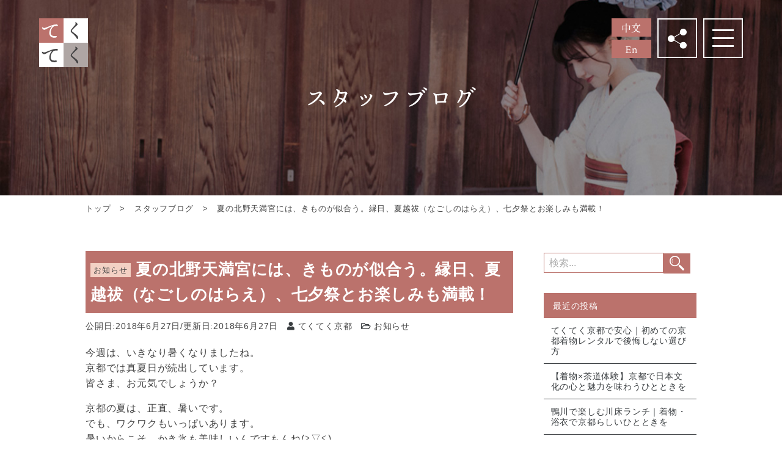

--- FILE ---
content_type: text/html; charset=UTF-8
request_url: https://tekutekukyoto.com/blog/2018/06/27/6446/
body_size: 19453
content:
<!DOCTYPE html>
<html lang="ja" prefix="og: http://ogp.me/ns#">
<head>
<meta charset="UTF-8">
<meta http-equiv="x-ua-compatible" content="ie=edge">
<title>  夏の北野天満宮には、きものが似合う。縁日、夏越祓（なごしのはらえ）、七夕祭とお楽しみも満載！｜スタッフブログ｜京都の上品な着物レンタル｜正絹の着物を自然に楽しむ｜てくてく京都</title>
<meta name="viewport" content="width=device-width,initial-scale=1,shrink-to-fit=no">
<meta name="author" content="てくてく京都">
<meta name="description" content="今週は、いきなり暑くなりましたね。京都では真夏日が続出しています。皆さま、お元気でしょうか？京都の夏は、正直、暑いです。でも、ワクワクもいっぱいあります。暑いからこそ、かき氷も美味しいんですもんね(≧...">
<meta name="keywords" content="京都,着物レンタル,着物,レトロ着物,アンティーク着物,浴衣,カップル,古着,観光,てくてく京都">
<meta name="subject" content="京都着物レンタルのてくてく京都はレトロでアンティークなレンタル着物店です。">
<link hreflang="ja" href="https://tekutekukyoto.com/blog/" rel="alternate" />
<link hreflang="zh" href="https://tekutekukyoto.com/ch/blog/" rel="alternate" />
<link hreflang="en" href="https://tekutekukyoto.com/en/blog/" rel="alternate" />
<!-- OGP -->
<meta property="og:locale" content="ja_JP">
<meta property="og:locale:alternate" content="zh_TW">
<meta property="og:locale:alternate" content="en_US">
<meta property="og:type" content="article">
<meta property="og:title" content="  夏の北野天満宮には、きものが似合う。縁日、夏越祓（なごしのはらえ）、七夕祭とお楽しみも満載！｜スタッフブログ｜京都の上品な着物レンタル｜正絹の着物を自然に楽しむ｜てくてく京都">
<meta property="og:url" content="https://tekutekukyoto.com/blog/2018/06/27/6446/">
<meta property="og:image" content="https://tekutekukyoto.com/img/og_img.jpg?20240813">
<meta property="og:site_name" content="京都の上品な着物レンタル｜正絹の着物を自然に楽しむ｜てくてく京都">
<meta property="og:description" content="今週は、いきなり暑くなりましたね。京都では真夏日が続出しています。皆さま、お元気でしょうか？京都の夏は、正直、暑いです。でも、ワクワクもいっぱいあります。暑いからこそ、かき氷も美味しいんですもんね(≧...">
<meta name="twitter:card" content="summary_large_image">
<meta name="twitter:site" content="@teku2kyoto">
<!-- / OGP -->
<meta name="thumbnail" content="https://tekutekukyoto.com/thumbnail.jpg">
<link rel="apple-touch-icon" href="/webclip.png">
<link rel="icon" href="/favicon.ico">

<!-- Google tag (gtag.js) -->
<script async src="https://www.googletagmanager.com/gtag/js?id=G-KBPJKS26H7"></script>
<script>
  window.dataLayer = window.dataLayer || [];
  function gtag(){dataLayer.push(arguments);}
  gtag('js', new Date());

  gtag('config', 'G-KBPJKS26H7');
</script>

<!-- GA4 event tag for  ご予約ボタンのクリック -->
<script>

 window.addEventListener("DOMContentLoaded", function() {
    document.querySelectorAll('[href*="/inquiry/booking.php"]').forEach(function(link){
      link.addEventListener('click', function() {
       gtag('event', "click_booking");
      });
    });
  });
</script>


<!-- Google Tag Manager -->
<script>(function(w,d,s,l,i){w[l]=w[l]||[];w[l].push({'gtm.start':
new Date().getTime(),event:'gtm.js'});var f=d.getElementsByTagName(s)[0],
j=d.createElement(s),dl=l!='dataLayer'?'&l='+l:'';j.async=true;j.src=
'https://www.googletagmanager.com/gtm.js?id='+i+dl;f.parentNode.insertBefore(j,f);
})(window,document,'script','dataLayer','GTM-KCV2C56C');</script>
<!-- End Google Tag Manager -->

<!-- Google tag (gtag.js) -->
<script async src="https://www.googletagmanager.com/gtag/js?id=G-1LGS7T71B6"></script>
<script>
  window.dataLayer = window.dataLayer || [];
  function gtag(){dataLayer.push(arguments);}
  gtag('js', new Date());

  gtag('config', 'G-1LGS7T71B6');
</script>

<!-- Global site tag (gtag.js) - Google Analytics -->
<script async src="https://www.googletagmanager.com/gtag/js?id=UA-38569126-37"></script>
<script>
  window.dataLayer = window.dataLayer || [];
  function gtag(){dataLayer.push(arguments);}
  gtag('js', new Date());

  gtag('config', 'UA-38569126-37');
</script>

<!-- ここにフォントtypekit -->
<script>
  (function(d) {
    var config = {
      kitId: 'dls4wrq',
      scriptTimeout: 3000,
      async: true
    },
    h=d.documentElement,t=setTimeout(function(){h.className=h.className.replace(/\bwf-loading\b/g,"")+" wf-inactive";},config.scriptTimeout),tk=d.createElement("script"),f=false,s=d.getElementsByTagName("script")[0],a;h.className+=" wf-loading";tk.src='https://use.typekit.net/'+config.kitId+'.js';tk.async=true;tk.onload=tk.onreadystatechange=function(){a=this.readyState;if(f||a&&a!="complete"&&a!="loaded")return;f=true;clearTimeout(t);try{Typekit.load(config)}catch(e){}};s.parentNode.insertBefore(tk,s)
  })(document);
</script>


<!-- User Heat Tag -->
<script type="text/javascript">
(function(add, cla){window['UserHeatTag']=cla;window[cla]=window[cla]||function(){(window[cla].q=window[cla].q||[]).push(arguments)},window[cla].l=1*new Date();var ul=document.createElement('script');var tag = document.getElementsByTagName('script')[0];ul.async=1;ul.src=add;tag.parentNode.insertBefore(ul,tag);})('//uh.nakanohito.jp/uhj2/uh.js', '_uhtracker');_uhtracker({id:'uh3wJPqyuy'});
</script>
<!-- End User Heat Tag -->

<!-- Begin Mieruca Embed Code -->
<script type="text/javascript" id="mierucajs"> window.__fid = window.__fid || [];__fid.push([386006914]); (function() { function mieruca(){if(typeof window.__fjsld != "undefined") return; window.__fjsld = 1; var fjs = document.createElement('script'); fjs.type = 'text/javascript'; fjs.async = true; fjs.id = "fjssync"; var timestamp = new Date;fjs.src = ('https:' == document.location.protocol ? 'https' : 'http') + '://hm.mieru-ca.com/service/js/mieruca-hm.js?v='+ timestamp.getTime(); var x = document.getElementsByTagName('script')[0]; x.parentNode.insertBefore(fjs, x); }; setTimeout(mieruca, 500); document.readyState != "complete" ? (window.attachEvent ? window.attachEvent("onload", mieruca) : window.addEventListener("load", mieruca, false)) : mieruca(); })(); </script>
<!-- End Mieruca Embed Code -->

<script type="application/ld+json">
{
  "@context": "https://schema.org/",
  "@type": "WebSite",
  "name": "てくてく京都",
  "url": "https://tekutekukyoto.com/"
}
</script>
<script type="application/ld+json">
  {
    "@context": "https://schema.org",
    "@type": "BreadcrumbList",
    "itemListElement": [{
      "@type": "ListItem",
      "position": 1,
      "name": "HOME",
      "item": "https://tekutekukyoto.com/"
      },{
      "@type": "ListItem",
      "position": 2,
      "name": "  夏の北野天満宮には、きものが似合う。縁日、夏越祓（なごしのはらえ）、七夕祭とお楽しみも満載！｜スタッフブログ"
    }]
  }
</script>
<link href="https://use.fontawesome.com/releases/v5.6.1/css/all.css" rel="stylesheet">
<link href="https://cdnjs.cloudflare.com/ajax/libs/magnific-popup.js/1.1.0/magnific-popup.min.css" rel="stylesheet">
<link href="/css/common.css?1766465706" rel="stylesheet">
<link href="/css/base.css?1767927109" rel="stylesheet">
<link href="/css/contents.css?1768353808" rel="stylesheet">
<link href="https://tekutekukyoto.com/blog/wp-content/themes/tekuteku/style.css?20240513" rel="stylesheet" >
<link rel="stylesheet" href="/css/blog.css?20240513">
<link rel="alternate" type="application/rss+xml" title="RSSフィード" href="https://tekutekukyoto.com/blog/feed/" />
<link rel="apple-touch-icon-precomposed" href="/icon.png" />
<meta name='robots' content='max-image-preview:large' />
<script type="text/javascript" id="wpp-js" src="https://tekutekukyoto.com/blog/wp-content/plugins/wordpress-popular-posts/assets/js/wpp.min.js?ver=7.1.0" data-sampling="0" data-sampling-rate="100" data-api-url="https://tekutekukyoto.com/blog/wp-json/wordpress-popular-posts" data-post-id="6446" data-token="5ee90f865a" data-lang="0" data-debug="0"></script>
<link rel="alternate" type="application/rss+xml" title="てくてく京都スタッフブログ &raquo; 夏の北野天満宮には、きものが似合う。縁日、夏越祓（なごしのはらえ）、七夕祭とお楽しみも満載！ のコメントのフィード" href="https://tekutekukyoto.com/blog/2018/06/27/6446/feed/" />
<script type="text/javascript">
/* <![CDATA[ */
window._wpemojiSettings = {"baseUrl":"https:\/\/s.w.org\/images\/core\/emoji\/15.0.3\/72x72\/","ext":".png","svgUrl":"https:\/\/s.w.org\/images\/core\/emoji\/15.0.3\/svg\/","svgExt":".svg","source":{"concatemoji":"https:\/\/tekutekukyoto.com\/blog\/wp-includes\/js\/wp-emoji-release.min.js?ver=6.6.4"}};
/*! This file is auto-generated */
!function(i,n){var o,s,e;function c(e){try{var t={supportTests:e,timestamp:(new Date).valueOf()};sessionStorage.setItem(o,JSON.stringify(t))}catch(e){}}function p(e,t,n){e.clearRect(0,0,e.canvas.width,e.canvas.height),e.fillText(t,0,0);var t=new Uint32Array(e.getImageData(0,0,e.canvas.width,e.canvas.height).data),r=(e.clearRect(0,0,e.canvas.width,e.canvas.height),e.fillText(n,0,0),new Uint32Array(e.getImageData(0,0,e.canvas.width,e.canvas.height).data));return t.every(function(e,t){return e===r[t]})}function u(e,t,n){switch(t){case"flag":return n(e,"\ud83c\udff3\ufe0f\u200d\u26a7\ufe0f","\ud83c\udff3\ufe0f\u200b\u26a7\ufe0f")?!1:!n(e,"\ud83c\uddfa\ud83c\uddf3","\ud83c\uddfa\u200b\ud83c\uddf3")&&!n(e,"\ud83c\udff4\udb40\udc67\udb40\udc62\udb40\udc65\udb40\udc6e\udb40\udc67\udb40\udc7f","\ud83c\udff4\u200b\udb40\udc67\u200b\udb40\udc62\u200b\udb40\udc65\u200b\udb40\udc6e\u200b\udb40\udc67\u200b\udb40\udc7f");case"emoji":return!n(e,"\ud83d\udc26\u200d\u2b1b","\ud83d\udc26\u200b\u2b1b")}return!1}function f(e,t,n){var r="undefined"!=typeof WorkerGlobalScope&&self instanceof WorkerGlobalScope?new OffscreenCanvas(300,150):i.createElement("canvas"),a=r.getContext("2d",{willReadFrequently:!0}),o=(a.textBaseline="top",a.font="600 32px Arial",{});return e.forEach(function(e){o[e]=t(a,e,n)}),o}function t(e){var t=i.createElement("script");t.src=e,t.defer=!0,i.head.appendChild(t)}"undefined"!=typeof Promise&&(o="wpEmojiSettingsSupports",s=["flag","emoji"],n.supports={everything:!0,everythingExceptFlag:!0},e=new Promise(function(e){i.addEventListener("DOMContentLoaded",e,{once:!0})}),new Promise(function(t){var n=function(){try{var e=JSON.parse(sessionStorage.getItem(o));if("object"==typeof e&&"number"==typeof e.timestamp&&(new Date).valueOf()<e.timestamp+604800&&"object"==typeof e.supportTests)return e.supportTests}catch(e){}return null}();if(!n){if("undefined"!=typeof Worker&&"undefined"!=typeof OffscreenCanvas&&"undefined"!=typeof URL&&URL.createObjectURL&&"undefined"!=typeof Blob)try{var e="postMessage("+f.toString()+"("+[JSON.stringify(s),u.toString(),p.toString()].join(",")+"));",r=new Blob([e],{type:"text/javascript"}),a=new Worker(URL.createObjectURL(r),{name:"wpTestEmojiSupports"});return void(a.onmessage=function(e){c(n=e.data),a.terminate(),t(n)})}catch(e){}c(n=f(s,u,p))}t(n)}).then(function(e){for(var t in e)n.supports[t]=e[t],n.supports.everything=n.supports.everything&&n.supports[t],"flag"!==t&&(n.supports.everythingExceptFlag=n.supports.everythingExceptFlag&&n.supports[t]);n.supports.everythingExceptFlag=n.supports.everythingExceptFlag&&!n.supports.flag,n.DOMReady=!1,n.readyCallback=function(){n.DOMReady=!0}}).then(function(){return e}).then(function(){var e;n.supports.everything||(n.readyCallback(),(e=n.source||{}).concatemoji?t(e.concatemoji):e.wpemoji&&e.twemoji&&(t(e.twemoji),t(e.wpemoji)))}))}((window,document),window._wpemojiSettings);
/* ]]> */
</script>
<style id='wp-emoji-styles-inline-css' type='text/css'>

	img.wp-smiley, img.emoji {
		display: inline !important;
		border: none !important;
		box-shadow: none !important;
		height: 1em !important;
		width: 1em !important;
		margin: 0 0.07em !important;
		vertical-align: -0.1em !important;
		background: none !important;
		padding: 0 !important;
	}
</style>
<link rel='stylesheet' id='wp-block-library-css' href='https://tekutekukyoto.com/blog/wp-includes/css/dist/block-library/style.min.css?ver=6.6.4' type='text/css' media='all' />
<style id='classic-theme-styles-inline-css' type='text/css'>
/*! This file is auto-generated */
.wp-block-button__link{color:#fff;background-color:#32373c;border-radius:9999px;box-shadow:none;text-decoration:none;padding:calc(.667em + 2px) calc(1.333em + 2px);font-size:1.125em}.wp-block-file__button{background:#32373c;color:#fff;text-decoration:none}
</style>
<style id='global-styles-inline-css' type='text/css'>
:root{--wp--preset--aspect-ratio--square: 1;--wp--preset--aspect-ratio--4-3: 4/3;--wp--preset--aspect-ratio--3-4: 3/4;--wp--preset--aspect-ratio--3-2: 3/2;--wp--preset--aspect-ratio--2-3: 2/3;--wp--preset--aspect-ratio--16-9: 16/9;--wp--preset--aspect-ratio--9-16: 9/16;--wp--preset--color--black: #000000;--wp--preset--color--cyan-bluish-gray: #abb8c3;--wp--preset--color--white: #ffffff;--wp--preset--color--pale-pink: #f78da7;--wp--preset--color--vivid-red: #cf2e2e;--wp--preset--color--luminous-vivid-orange: #ff6900;--wp--preset--color--luminous-vivid-amber: #fcb900;--wp--preset--color--light-green-cyan: #7bdcb5;--wp--preset--color--vivid-green-cyan: #00d084;--wp--preset--color--pale-cyan-blue: #8ed1fc;--wp--preset--color--vivid-cyan-blue: #0693e3;--wp--preset--color--vivid-purple: #9b51e0;--wp--preset--gradient--vivid-cyan-blue-to-vivid-purple: linear-gradient(135deg,rgba(6,147,227,1) 0%,rgb(155,81,224) 100%);--wp--preset--gradient--light-green-cyan-to-vivid-green-cyan: linear-gradient(135deg,rgb(122,220,180) 0%,rgb(0,208,130) 100%);--wp--preset--gradient--luminous-vivid-amber-to-luminous-vivid-orange: linear-gradient(135deg,rgba(252,185,0,1) 0%,rgba(255,105,0,1) 100%);--wp--preset--gradient--luminous-vivid-orange-to-vivid-red: linear-gradient(135deg,rgba(255,105,0,1) 0%,rgb(207,46,46) 100%);--wp--preset--gradient--very-light-gray-to-cyan-bluish-gray: linear-gradient(135deg,rgb(238,238,238) 0%,rgb(169,184,195) 100%);--wp--preset--gradient--cool-to-warm-spectrum: linear-gradient(135deg,rgb(74,234,220) 0%,rgb(151,120,209) 20%,rgb(207,42,186) 40%,rgb(238,44,130) 60%,rgb(251,105,98) 80%,rgb(254,248,76) 100%);--wp--preset--gradient--blush-light-purple: linear-gradient(135deg,rgb(255,206,236) 0%,rgb(152,150,240) 100%);--wp--preset--gradient--blush-bordeaux: linear-gradient(135deg,rgb(254,205,165) 0%,rgb(254,45,45) 50%,rgb(107,0,62) 100%);--wp--preset--gradient--luminous-dusk: linear-gradient(135deg,rgb(255,203,112) 0%,rgb(199,81,192) 50%,rgb(65,88,208) 100%);--wp--preset--gradient--pale-ocean: linear-gradient(135deg,rgb(255,245,203) 0%,rgb(182,227,212) 50%,rgb(51,167,181) 100%);--wp--preset--gradient--electric-grass: linear-gradient(135deg,rgb(202,248,128) 0%,rgb(113,206,126) 100%);--wp--preset--gradient--midnight: linear-gradient(135deg,rgb(2,3,129) 0%,rgb(40,116,252) 100%);--wp--preset--font-size--small: 13px;--wp--preset--font-size--medium: 20px;--wp--preset--font-size--large: 36px;--wp--preset--font-size--x-large: 42px;--wp--preset--spacing--20: 0.44rem;--wp--preset--spacing--30: 0.67rem;--wp--preset--spacing--40: 1rem;--wp--preset--spacing--50: 1.5rem;--wp--preset--spacing--60: 2.25rem;--wp--preset--spacing--70: 3.38rem;--wp--preset--spacing--80: 5.06rem;--wp--preset--shadow--natural: 6px 6px 9px rgba(0, 0, 0, 0.2);--wp--preset--shadow--deep: 12px 12px 50px rgba(0, 0, 0, 0.4);--wp--preset--shadow--sharp: 6px 6px 0px rgba(0, 0, 0, 0.2);--wp--preset--shadow--outlined: 6px 6px 0px -3px rgba(255, 255, 255, 1), 6px 6px rgba(0, 0, 0, 1);--wp--preset--shadow--crisp: 6px 6px 0px rgba(0, 0, 0, 1);}:where(.is-layout-flex){gap: 0.5em;}:where(.is-layout-grid){gap: 0.5em;}body .is-layout-flex{display: flex;}.is-layout-flex{flex-wrap: wrap;align-items: center;}.is-layout-flex > :is(*, div){margin: 0;}body .is-layout-grid{display: grid;}.is-layout-grid > :is(*, div){margin: 0;}:where(.wp-block-columns.is-layout-flex){gap: 2em;}:where(.wp-block-columns.is-layout-grid){gap: 2em;}:where(.wp-block-post-template.is-layout-flex){gap: 1.25em;}:where(.wp-block-post-template.is-layout-grid){gap: 1.25em;}.has-black-color{color: var(--wp--preset--color--black) !important;}.has-cyan-bluish-gray-color{color: var(--wp--preset--color--cyan-bluish-gray) !important;}.has-white-color{color: var(--wp--preset--color--white) !important;}.has-pale-pink-color{color: var(--wp--preset--color--pale-pink) !important;}.has-vivid-red-color{color: var(--wp--preset--color--vivid-red) !important;}.has-luminous-vivid-orange-color{color: var(--wp--preset--color--luminous-vivid-orange) !important;}.has-luminous-vivid-amber-color{color: var(--wp--preset--color--luminous-vivid-amber) !important;}.has-light-green-cyan-color{color: var(--wp--preset--color--light-green-cyan) !important;}.has-vivid-green-cyan-color{color: var(--wp--preset--color--vivid-green-cyan) !important;}.has-pale-cyan-blue-color{color: var(--wp--preset--color--pale-cyan-blue) !important;}.has-vivid-cyan-blue-color{color: var(--wp--preset--color--vivid-cyan-blue) !important;}.has-vivid-purple-color{color: var(--wp--preset--color--vivid-purple) !important;}.has-black-background-color{background-color: var(--wp--preset--color--black) !important;}.has-cyan-bluish-gray-background-color{background-color: var(--wp--preset--color--cyan-bluish-gray) !important;}.has-white-background-color{background-color: var(--wp--preset--color--white) !important;}.has-pale-pink-background-color{background-color: var(--wp--preset--color--pale-pink) !important;}.has-vivid-red-background-color{background-color: var(--wp--preset--color--vivid-red) !important;}.has-luminous-vivid-orange-background-color{background-color: var(--wp--preset--color--luminous-vivid-orange) !important;}.has-luminous-vivid-amber-background-color{background-color: var(--wp--preset--color--luminous-vivid-amber) !important;}.has-light-green-cyan-background-color{background-color: var(--wp--preset--color--light-green-cyan) !important;}.has-vivid-green-cyan-background-color{background-color: var(--wp--preset--color--vivid-green-cyan) !important;}.has-pale-cyan-blue-background-color{background-color: var(--wp--preset--color--pale-cyan-blue) !important;}.has-vivid-cyan-blue-background-color{background-color: var(--wp--preset--color--vivid-cyan-blue) !important;}.has-vivid-purple-background-color{background-color: var(--wp--preset--color--vivid-purple) !important;}.has-black-border-color{border-color: var(--wp--preset--color--black) !important;}.has-cyan-bluish-gray-border-color{border-color: var(--wp--preset--color--cyan-bluish-gray) !important;}.has-white-border-color{border-color: var(--wp--preset--color--white) !important;}.has-pale-pink-border-color{border-color: var(--wp--preset--color--pale-pink) !important;}.has-vivid-red-border-color{border-color: var(--wp--preset--color--vivid-red) !important;}.has-luminous-vivid-orange-border-color{border-color: var(--wp--preset--color--luminous-vivid-orange) !important;}.has-luminous-vivid-amber-border-color{border-color: var(--wp--preset--color--luminous-vivid-amber) !important;}.has-light-green-cyan-border-color{border-color: var(--wp--preset--color--light-green-cyan) !important;}.has-vivid-green-cyan-border-color{border-color: var(--wp--preset--color--vivid-green-cyan) !important;}.has-pale-cyan-blue-border-color{border-color: var(--wp--preset--color--pale-cyan-blue) !important;}.has-vivid-cyan-blue-border-color{border-color: var(--wp--preset--color--vivid-cyan-blue) !important;}.has-vivid-purple-border-color{border-color: var(--wp--preset--color--vivid-purple) !important;}.has-vivid-cyan-blue-to-vivid-purple-gradient-background{background: var(--wp--preset--gradient--vivid-cyan-blue-to-vivid-purple) !important;}.has-light-green-cyan-to-vivid-green-cyan-gradient-background{background: var(--wp--preset--gradient--light-green-cyan-to-vivid-green-cyan) !important;}.has-luminous-vivid-amber-to-luminous-vivid-orange-gradient-background{background: var(--wp--preset--gradient--luminous-vivid-amber-to-luminous-vivid-orange) !important;}.has-luminous-vivid-orange-to-vivid-red-gradient-background{background: var(--wp--preset--gradient--luminous-vivid-orange-to-vivid-red) !important;}.has-very-light-gray-to-cyan-bluish-gray-gradient-background{background: var(--wp--preset--gradient--very-light-gray-to-cyan-bluish-gray) !important;}.has-cool-to-warm-spectrum-gradient-background{background: var(--wp--preset--gradient--cool-to-warm-spectrum) !important;}.has-blush-light-purple-gradient-background{background: var(--wp--preset--gradient--blush-light-purple) !important;}.has-blush-bordeaux-gradient-background{background: var(--wp--preset--gradient--blush-bordeaux) !important;}.has-luminous-dusk-gradient-background{background: var(--wp--preset--gradient--luminous-dusk) !important;}.has-pale-ocean-gradient-background{background: var(--wp--preset--gradient--pale-ocean) !important;}.has-electric-grass-gradient-background{background: var(--wp--preset--gradient--electric-grass) !important;}.has-midnight-gradient-background{background: var(--wp--preset--gradient--midnight) !important;}.has-small-font-size{font-size: var(--wp--preset--font-size--small) !important;}.has-medium-font-size{font-size: var(--wp--preset--font-size--medium) !important;}.has-large-font-size{font-size: var(--wp--preset--font-size--large) !important;}.has-x-large-font-size{font-size: var(--wp--preset--font-size--x-large) !important;}
:where(.wp-block-post-template.is-layout-flex){gap: 1.25em;}:where(.wp-block-post-template.is-layout-grid){gap: 1.25em;}
:where(.wp-block-columns.is-layout-flex){gap: 2em;}:where(.wp-block-columns.is-layout-grid){gap: 2em;}
:root :where(.wp-block-pullquote){font-size: 1.5em;line-height: 1.6;}
</style>
<link rel='stylesheet' id='ez-toc-css' href='https://tekutekukyoto.com/blog/wp-content/plugins/easy-table-of-contents/assets/css/screen.min.css?ver=2.0.74' type='text/css' media='all' />
<style id='ez-toc-inline-css' type='text/css'>
div#ez-toc-container .ez-toc-title {font-size: 120%;}div#ez-toc-container .ez-toc-title {font-weight: 500;}div#ez-toc-container ul li , div#ez-toc-container ul li a {font-size: 95%;}div#ez-toc-container ul li , div#ez-toc-container ul li a {font-weight: 500;}div#ez-toc-container nav ul ul li {font-size: 90%;}
</style>
<link rel='stylesheet' id='wordpress-popular-posts-css-css' href='https://tekutekukyoto.com/blog/wp-content/plugins/wordpress-popular-posts/assets/css/wpp.css?ver=7.1.0' type='text/css' media='all' />
<link rel='stylesheet' id='fancybox-css' href='https://tekutekukyoto.com/blog/wp-content/plugins/easy-fancybox/fancybox/1.5.4/jquery.fancybox.min.css?ver=6.6.4' type='text/css' media='screen' />
<script type="text/javascript" src="https://tekutekukyoto.com/blog/wp-includes/js/jquery/jquery.min.js?ver=3.7.1" id="jquery-core-js"></script>
<script type="text/javascript" src="https://tekutekukyoto.com/blog/wp-includes/js/jquery/jquery-migrate.min.js?ver=3.4.1" id="jquery-migrate-js"></script>
<link rel="https://api.w.org/" href="https://tekutekukyoto.com/blog/wp-json/" /><link rel="alternate" title="JSON" type="application/json" href="https://tekutekukyoto.com/blog/wp-json/wp/v2/posts/6446" /><link rel="EditURI" type="application/rsd+xml" title="RSD" href="https://tekutekukyoto.com/blog/xmlrpc.php?rsd" />
<link rel="canonical" href="https://tekutekukyoto.com/blog/2018/06/27/6446/" />
<link rel='shortlink' href='https://tekutekukyoto.com/blog/?p=6446' />
<link rel="alternate" title="oEmbed (JSON)" type="application/json+oembed" href="https://tekutekukyoto.com/blog/wp-json/oembed/1.0/embed?url=https%3A%2F%2Ftekutekukyoto.com%2Fblog%2F2018%2F06%2F27%2F6446%2F" />
<link rel="alternate" title="oEmbed (XML)" type="text/xml+oembed" href="https://tekutekukyoto.com/blog/wp-json/oembed/1.0/embed?url=https%3A%2F%2Ftekutekukyoto.com%2Fblog%2F2018%2F06%2F27%2F6446%2F&#038;format=xml" />
<script type="text/javascript">
	window._wp_rp_static_base_url = 'https://wprp.zemanta.com/static/';
	window._wp_rp_wp_ajax_url = "https://tekutekukyoto.com/blog/wp-admin/admin-ajax.php";
	window._wp_rp_plugin_version = '3.6.4';
	window._wp_rp_post_id = '6446';
	window._wp_rp_num_rel_posts = '8';
	window._wp_rp_thumbnails = true;
	window._wp_rp_post_title = '%E5%A4%8F%E3%81%AE%E5%8C%97%E9%87%8E%E5%A4%A9%E6%BA%80%E5%AE%AE%E3%81%AB%E3%81%AF%E3%80%81%E3%81%8D%E3%82%82%E3%81%AE%E3%81%8C%E4%BC%BC%E5%90%88%E3%81%86%E3%80%82%E7%B8%81%E6%97%A5%E3%80%81%E5%A4%8F%E8%B6%8A%E7%A5%93%EF%BC%88%E3%81%AA%E3%81%94%E3%81%97%E3%81%AE%E3%81%AF%E3%82%89%E3%81%88%EF%BC%89%E3%80%81%E4%B8%83%E5%A4%95%E7%A5%AD%E3%81%A8%E3%81%8A%E6%A5%BD%E3%81%97%E3%81%BF%E3%82%82%E6%BA%80%E8%BC%89%EF%BC%81';
	window._wp_rp_post_tags = ['%E3%81%8A%E7%9F%A5%E3%82%89%E3%81%9B', 'a', 'span', 'alt'];
	window._wp_rp_promoted_content = true;
</script>
<!-- WordPress Most Popular --><script type="text/javascript">/* <![CDATA[ */ jQuery.post("https://tekutekukyoto.com/blog/wp-admin/admin-ajax.php", { action: "wmp_update", id: 6446, token: "1b6a56cb6f" }); /* ]]> */</script><!-- /WordPress Most Popular -->            <style id="wpp-loading-animation-styles">@-webkit-keyframes bgslide{from{background-position-x:0}to{background-position-x:-200%}}@keyframes bgslide{from{background-position-x:0}to{background-position-x:-200%}}.wpp-widget-block-placeholder,.wpp-shortcode-placeholder{margin:0 auto;width:60px;height:3px;background:#dd3737;background:linear-gradient(90deg,#dd3737 0%,#571313 10%,#dd3737 100%);background-size:200% auto;border-radius:3px;-webkit-animation:bgslide 1s infinite linear;animation:bgslide 1s infinite linear}</style>
            		<style type="text/css" id="wp-custom-css">
			/* てくてく京都：タイトル付き枠ボックス */
.tk-box{
  position: relative;
  border: 3px solid #c65a5a;   /* スクショ寄せの赤（太枠） */
  padding: 22px 24px 18px;
  margin: 24px 0;
  background: #fff;
}

/* 左上に乗るタイトル */
.tk-box-title{
  position: absolute;
  top: -14px;
  left: 16px;
  padding: 4px 12px;
  background: #fff;            /* 枠線にかぶせて切れ目を作る */
  color: #c65a5a;              /* 枠と同色 */
  font-weight: 700;
  font-size: 15px;
  line-height: 1.2;
}

/* 本文 */
.tk-box p{
  margin: 0;
  line-height: 1.8;
  color: #333;
}
		</style>
		</head>

<body id="blog">

<!-- Google Tag Manager (noscript) -->
<noscript><iframe src="https://www.googletagmanager.com/ns.html?id=GTM-KCV2C56C"
height="0" width="0" style="display:none;visibility:hidden"></iframe></noscript>
<!-- End Google Tag Manager (noscript) -->
<div id="wrapper">
  <header id="header">
  <div class="sitename"><a href="/"><img src="/img/common/logo.svg" alt="てくてく京都"></a></div>
<div class="inner header_inner">
  
  <ul class="lang-list flex">
    <li class="lang-button ch"><a class="serif" href="/ch/blog/">中文</a></li>
    <li class="lang-button en"><a class="serif" href="/en/blog/">En</a></li>
  </ul>
  <p id="shareBtn" class="shareBtn"><a href="#shareBox"><img src="/img/common/share.svg" alt="シェア"></a></p>
  <div class="menu-button" id="menu-btn">
    <div class="h_menu">
      <span></span>
      <span></span>
      <span></span>
    </div>
  </div>
</div>
</header>
<nav id="gnav">
<div class="gnavCon">
  <ul class="gnavList flex">
    <li><a href="/">トップページ</a></li>
    <li><a href="/about/">てくてく京都とは</a></li>
    <li><a href="/plan/">料金プラン</a></li>
    <li><a href="/guide/">ご利用の流れ</a></li>
    <li><a href="/hairset/">ヘアセット</a></li>
    <li><a href="/option/">オプション</a></li>
    <li><a href="/gallery/">お客様着物ギャラリー</a></li>
    <li><a href="/faq/">よくある質問</a></li>
    <li><a href="/access/">お店・アクセス</a></li>
    <li><a href="/blog/">スタッフブログ</a></li>
  </ul>
  <ul class="subNav flex">
    <li><a href="/sightseeing/">観光アクセス</a></li>
    <!--<li><a href="/media/">メディア情報</a></li>-->
    <li><a href="/recruit/">求人情報</a></li>
    <li><a href="/imggallery/">イメージギャラリー</a></li>
    <li><a href="/inquiry/">お問い合わせ</a></li>
    <li><a href="/attention/">注意事項</a></li>
    <li><a href="/company/">会社概要</a></li><br>
    <li><a href="/policy/">プライバシーポリシー</a></li>
    <li><a href="/transaction/">特定商取引法に基づく表記</a></li>
    <li><a href="/terms_of_use/">ご利用規約</a></li>
  </ul>
  <div class="attenLink2">
<!--<p class="center"><a href="/attention/covid.php" class="btn-triangle-pink small"><em>新型コロナウイルス感染拡大防止に向けた取り組み</em></a></p>-->
</div>
  <ul class="btnList flex flex-between serif">
    <li class="orange"><a href="/access/">アクセス</a></li>
    <li class="green"><a href="/inquiry/booking.php">ご予約</a></li>
    <li class="telBtn"><a href="tel:075-205-3424" onClick = "ga('send','event','click','tel-cv',location.hre ,1000,{'nonInteraction':1});"><span>当日電話予約OK</span>TEL.<em>075-205-3424</em></a></li>
  </ul>
  <!-- <ul class="langBtn flex flex-between serif">
    <li><a href="/en/blog/">English</a></li>
    <li><a href="/ch/blog/">繁體中文</a></li>
  </ul> -->
</div>
</nav>
<div class="pageHead">
  <img src="/img/blog/headimg.jpg" alt="スタッフブログ" class="img object-fit-img">
  <div class="pghCon">
    <h1 class="pageTitle serif">スタッフブログ</h1>
  </div>
</div>
<div id="pan">
  <ul class="inner">
    <li><a href="/">トップ</a></li>
    <li><a href="/blog/">スタッフブログ</a></li>    <li>  夏の北野天満宮には、きものが似合う。縁日、夏越祓（なごしのはらえ）、七夕祭とお楽しみも満載！</li>
  </ul>
</div>

<div id="contents">
  <div class="inner flex flex-between">

<div id="main" class="single">

<article id="post-6446" class="clearfix post-6446 post type-post status-publish format-standard has-post-thumbnail hentry category-news">
	<div class="entry-header">
		<h1 class="entry-title"><span class="cate-icon news">お知らせ</span>夏の北野天満宮には、きものが似合う。縁日、夏越祓（なごしのはらえ）、七夕祭とお楽しみも満載！</h1>
		<p class="entry-info"> <span class="updated">公開日:2018年6月27日/更新日:2018年6月27日</span>　<i class="fas fa-user"></i> <span class="user post-author"><a href="https://tekutekukyoto.com/blog/author/tekutekukyoto/" title="てくてく京都 の投稿" rel="author">てくてく京都</a></span>　<i class="far fa-folder-open"></i> <a href="https://tekutekukyoto.com/blog/category/news/" rel="category tag">お知らせ</a>　</p>
	</div>
	<div class="entry-content">

		<p>今週は、いきなり暑くなりましたね。<br />
京都では真夏日が続出しています。<br />
皆さま、お元気でしょうか？</p>
<p>京都の夏は、正直、暑いです。<br />
でも、ワクワクもいっぱいあります。<br />
暑いからこそ、かき氷も美味しいんですもんね(≧▽≦)<br />
<img fetchpriority="high" decoding="async" class="alignnone size-medium wp-image-6087" src="https://tekutekukyoto.com/blog/wp-content/uploads/2018/06/IMG_6362-1-e1529065521427-300x225.jpg" alt="" width="300" height="225" srcset="https://tekutekukyoto.com/blog/wp-content/uploads/2018/06/IMG_6362-1-e1529065521427-300x225.jpg 300w, https://tekutekukyoto.com/blog/wp-content/uploads/2018/06/IMG_6362-1-e1529065521427-768x576.jpg 768w, https://tekutekukyoto.com/blog/wp-content/uploads/2018/06/IMG_6362-1-e1529065521427-1024x768.jpg 1024w, https://tekutekukyoto.com/blog/wp-content/uploads/2018/06/IMG_6362-1-e1529065521427.jpg 1200w" sizes="(max-width: 300px) 100vw, 300px" /></p>
<p>寺社で執り行われる祭事もたくさんあって、<br />
夏も大勢のお客さまがいらっしゃいます。<br />
注目度ナンバーワンは、<br />
何といっても　”祇園祭”　ですね！</p>
<p><span style="color: #ff00ff;">「てくてく京都」では、</span><br />
<span style="color: #ff00ff;">みんなと違う！レトロでアンティークな浴衣を</span><br />
<span style="color: #ff00ff;">取り揃えています。</span><br />
<span style="color: #ff00ff;">夏の京都は、ぜひ浴衣で<br />
オシャレにお出掛けくださいね！<br />
</span></p>
<div id="ez-toc-container" class="ez-toc-v2_0_74 counter-hierarchy ez-toc-counter ez-toc-grey ez-toc-container-direction">
<div class="ez-toc-title-container">
<p class="ez-toc-title" style="cursor:inherit">目次</p>
<span class="ez-toc-title-toggle"><a href="#" class="ez-toc-pull-right ez-toc-btn ez-toc-btn-xs ez-toc-btn-default ez-toc-toggle" aria-label="Toggle Table of Content"><span class="ez-toc-js-icon-con"><span class=""><span class="eztoc-hide" style="display:none;">Toggle</span><span class="ez-toc-icon-toggle-span"><svg style="fill: #999;color:#999" xmlns="http://www.w3.org/2000/svg" class="list-377408" width="20px" height="20px" viewBox="0 0 24 24" fill="none"><path d="M6 6H4v2h2V6zm14 0H8v2h12V6zM4 11h2v2H4v-2zm16 0H8v2h12v-2zM4 16h2v2H4v-2zm16 0H8v2h12v-2z" fill="currentColor"></path></svg><svg style="fill: #999;color:#999" class="arrow-unsorted-368013" xmlns="http://www.w3.org/2000/svg" width="10px" height="10px" viewBox="0 0 24 24" version="1.2" baseProfile="tiny"><path d="M18.2 9.3l-6.2-6.3-6.2 6.3c-.2.2-.3.4-.3.7s.1.5.3.7c.2.2.4.3.7.3h11c.3 0 .5-.1.7-.3.2-.2.3-.5.3-.7s-.1-.5-.3-.7zM5.8 14.7l6.2 6.3 6.2-6.3c.2-.2.3-.5.3-.7s-.1-.5-.3-.7c-.2-.2-.4-.3-.7-.3h-11c-.3 0-.5.1-.7.3-.2.2-.3.5-.3.7s.1.5.3.7z"/></svg></span></span></span></a></span></div>
<nav><ul class='ez-toc-list ez-toc-list-level-1 ' ><li class='ez-toc-page-1 ez-toc-heading-level-2'><a class="ez-toc-link ez-toc-heading-1" href="#%E7%9F%A5%E3%81%A3%E3%81%A6%E3%82%8B%EF%BC%9F_%E5%8D%8A%E5%B9%B4%E9%96%93%E3%81%AE%E7%BD%AA%E3%80%81%E7%A9%A2%E3%82%8C%E3%82%92%E7%A5%93%E3%81%84%E3%80%81_%E6%AE%8B%E3%82%8B%E5%8D%8A%E5%B9%B4%E3%82%92%E5%85%83%E6%B0%97%E3%81%AB%E9%81%8E%E3%81%94%E3%81%99_%E4%BA%AC%E9%83%BD%E3%81%AE%E4%BC%9D%E7%B5%B1%E8%A1%8C%E4%BA%8B%E3%80%8C%E5%A4%8F%E8%B6%8A%E7%A5%93%E3%80%8D" >知ってる？ 
半年間の罪、穢れを祓い、 
残る半年を元気に過ごす 
京都の伝統行事「夏越祓」</a></li><li class='ez-toc-page-1 ez-toc-heading-level-2'><a class="ez-toc-link ez-toc-heading-2" href="#%E5%8C%97%E9%87%8E%E5%A4%A9%E6%BA%80%E5%AE%AE%E3%81%AE%EF%BC%92%EF%BC%95%E6%97%A5%E3%81%A8%E8%A8%80%E3%81%88%E3%81%B0_%E2%80%9D%E5%A4%A9%E7%A5%9E%E3%81%95%E3%82%93%E2%80%9D%E3%80%82_%E3%82%A2%E3%83%B3%E3%83%86%E3%82%A3%E3%83%BC%E3%82%AF%E3%81%AA%E5%93%81%E3%81%8C%E3%81%84%E3%81%A3%E3%81%B1%E3%81%84%EF%BC%81" >北野天満宮の２５日と言えば 
”天神さん”。 
アンティークな品がいっぱい！</a></li></ul></nav></div>
<h2><span class="ez-toc-section" id="%E7%9F%A5%E3%81%A3%E3%81%A6%E3%82%8B%EF%BC%9F_%E5%8D%8A%E5%B9%B4%E9%96%93%E3%81%AE%E7%BD%AA%E3%80%81%E7%A9%A2%E3%82%8C%E3%82%92%E7%A5%93%E3%81%84%E3%80%81_%E6%AE%8B%E3%82%8B%E5%8D%8A%E5%B9%B4%E3%82%92%E5%85%83%E6%B0%97%E3%81%AB%E9%81%8E%E3%81%94%E3%81%99_%E4%BA%AC%E9%83%BD%E3%81%AE%E4%BC%9D%E7%B5%B1%E8%A1%8C%E4%BA%8B%E3%80%8C%E5%A4%8F%E8%B6%8A%E7%A5%93%E3%80%8D"></span><span style="color: #000000;"><span style="color: #0000ff;">知ってる？</span><br />
<span style="color: #0000ff;">半年間の罪、穢れを祓い、<br />
残る半年を元気に過ごす</span><br />
<span style="color: #0000ff;">京都の伝統行事「夏越祓」</span></span><span class="ez-toc-section-end"></span></h2>
<p>さて、６月の祭事の中で、<br />
クライマックスを飾るのが「夏越祓」<br />
（なごしのはらえ）です。<br />
<img decoding="async" class="alignnone size-medium wp-image-6418" src="https://tekutekukyoto.com/blog/wp-content/uploads/2018/06/IMG_6682-e1530073019535-225x300.jpg" alt="" width="225" height="300" srcset="https://tekutekukyoto.com/blog/wp-content/uploads/2018/06/IMG_6682-e1530073019535-225x300.jpg 225w, https://tekutekukyoto.com/blog/wp-content/uploads/2018/06/IMG_6682-e1530073019535-768x1024.jpg 768w, https://tekutekukyoto.com/blog/wp-content/uploads/2018/06/IMG_6682-e1530073019535.jpg 900w" sizes="(max-width: 225px) 100vw, 225px" /></p>
<p>夏越祓は、６月３０日に執り行われる行事で、<br />
神社に大きな茅の輪を設け、その輪をくぐり抜けて<br />
半年間の日々の罪や穢れを祓い清めます。<br />
<img decoding="async" class="alignnone size-medium wp-image-6415" src="https://tekutekukyoto.com/blog/wp-content/uploads/2018/06/IMG_6673-e1530081584383-225x300.jpg" alt="" width="225" height="300" srcset="https://tekutekukyoto.com/blog/wp-content/uploads/2018/06/IMG_6673-e1530081584383-225x300.jpg 225w, https://tekutekukyoto.com/blog/wp-content/uploads/2018/06/IMG_6673-e1530081584383-768x1024.jpg 768w, https://tekutekukyoto.com/blog/wp-content/uploads/2018/06/IMG_6673-e1530081584383.jpg 900w" sizes="(max-width: 225px) 100vw, 225px" /></p>
<p>茅の輪がいち早く設けられるのが、北野天満宮です。<br />
２５日から、茅の輪くぐりが行われています。<br />
<img loading="lazy" decoding="async" class="alignnone size-medium wp-image-6414" src="https://tekutekukyoto.com/blog/wp-content/uploads/2018/06/IMG_6659-e1530081561337-225x300.jpg" alt="" width="225" height="300" srcset="https://tekutekukyoto.com/blog/wp-content/uploads/2018/06/IMG_6659-e1530081561337-225x300.jpg 225w, https://tekutekukyoto.com/blog/wp-content/uploads/2018/06/IMG_6659-e1530081561337-768x1024.jpg 768w, https://tekutekukyoto.com/blog/wp-content/uploads/2018/06/IMG_6659-e1530081561337.jpg 900w" sizes="(max-width: 225px) 100vw, 225px" /><br />
地域の方も、観光客も、みんな一緒になって<br />
茅の輪をくぐる光景がほほえましいですね。</p>
<p>お家の玄関先に置く茅の輪も授与されるんですよ。<br />
<img loading="lazy" decoding="async" class="alignnone size-medium wp-image-6429" src="https://tekutekukyoto.com/blog/wp-content/uploads/2018/06/IMG_6702-e1530073162654-225x300.jpg" alt="" width="225" height="300" srcset="https://tekutekukyoto.com/blog/wp-content/uploads/2018/06/IMG_6702-e1530073162654-225x300.jpg 225w, https://tekutekukyoto.com/blog/wp-content/uploads/2018/06/IMG_6702-e1530073162654-768x1024.jpg 768w, https://tekutekukyoto.com/blog/wp-content/uploads/2018/06/IMG_6702-e1530073162654.jpg 900w" sizes="(max-width: 225px) 100vw, 225px" /></p>
<h2><span class="ez-toc-section" id="%E5%8C%97%E9%87%8E%E5%A4%A9%E6%BA%80%E5%AE%AE%E3%81%AE%EF%BC%92%EF%BC%95%E6%97%A5%E3%81%A8%E8%A8%80%E3%81%88%E3%81%B0_%E2%80%9D%E5%A4%A9%E7%A5%9E%E3%81%95%E3%82%93%E2%80%9D%E3%80%82_%E3%82%A2%E3%83%B3%E3%83%86%E3%82%A3%E3%83%BC%E3%82%AF%E3%81%AA%E5%93%81%E3%81%8C%E3%81%84%E3%81%A3%E3%81%B1%E3%81%84%EF%BC%81"></span><span style="color: #008000;">北野天満宮の２５日と言えば<br />
”天神さん”。</span><br />
<span style="color: #008000;">アンティークな品がいっぱい！</span><span class="ez-toc-section-end"></span></h2>
<pre>当日は、ご祭神の菅原道真公の縁日が開かれます。</pre>
<p><img loading="lazy" decoding="async" class="alignnone size-medium wp-image-6413" src="https://tekutekukyoto.com/blog/wp-content/uploads/2018/06/IMG_6646-e1530072992984-225x300.jpg" alt="" width="225" height="300" srcset="https://tekutekukyoto.com/blog/wp-content/uploads/2018/06/IMG_6646-e1530072992984-225x300.jpg 225w, https://tekutekukyoto.com/blog/wp-content/uploads/2018/06/IMG_6646-e1530072992984-768x1024.jpg 768w, https://tekutekukyoto.com/blog/wp-content/uploads/2018/06/IMG_6646-e1530072992984.jpg 900w" sizes="(max-width: 225px) 100vw, 225px" /></p>
<pre>境内には、多くの露店が出ます。
東寺の”弘法さん”とともに、
京の二大骨董市でもあります。</pre>
<p><img loading="lazy" decoding="async" class="alignnone size-medium wp-image-6421" src="https://tekutekukyoto.com/blog/wp-content/uploads/2018/06/IMG_6686-e1530073041470-225x300.jpg" alt="" width="225" height="300" srcset="https://tekutekukyoto.com/blog/wp-content/uploads/2018/06/IMG_6686-e1530073041470-225x300.jpg 225w, https://tekutekukyoto.com/blog/wp-content/uploads/2018/06/IMG_6686-e1530073041470-768x1024.jpg 768w, https://tekutekukyoto.com/blog/wp-content/uploads/2018/06/IMG_6686-e1530073041470.jpg 900w" sizes="(max-width: 225px) 100vw, 225px" /></p>
<p>和食器や人形、古着など、<br />
さまざまなアンティーク品を取り扱う露店が<br />
天神さんの周囲の道に溢れ返ります。<br />
<img loading="lazy" decoding="async" class="alignnone size-medium wp-image-6422" src="https://tekutekukyoto.com/blog/wp-content/uploads/2018/06/IMG_6690-e1530073051405-225x300.jpg" alt="" width="225" height="300" srcset="https://tekutekukyoto.com/blog/wp-content/uploads/2018/06/IMG_6690-e1530073051405-225x300.jpg 225w, https://tekutekukyoto.com/blog/wp-content/uploads/2018/06/IMG_6690-e1530073051405-768x1024.jpg 768w, https://tekutekukyoto.com/blog/wp-content/uploads/2018/06/IMG_6690-e1530073051405.jpg 900w" sizes="(max-width: 225px) 100vw, 225px" /><br />
<img loading="lazy" decoding="async" class="alignnone size-medium wp-image-6423" src="https://tekutekukyoto.com/blog/wp-content/uploads/2018/06/IMG_6693-e1530073080161-225x300.jpg" alt="" width="225" height="300" srcset="https://tekutekukyoto.com/blog/wp-content/uploads/2018/06/IMG_6693-e1530073080161-225x300.jpg 225w, https://tekutekukyoto.com/blog/wp-content/uploads/2018/06/IMG_6693-e1530073080161-768x1024.jpg 768w, https://tekutekukyoto.com/blog/wp-content/uploads/2018/06/IMG_6693-e1530073080161.jpg 900w" sizes="(max-width: 225px) 100vw, 225px" /></p>
<p>周囲の飲食店も、当日限定で出す商品を並べます。<br />
ちりめん山椒のおにぎりや、手作りパン、<br />
豆腐屋さんのテイクアウト、<br />
わらびもちなどの和スィーツ、など、<br />
最近、商品のバリエーションも豊かになってきました。<br />
こちらはまた、次の機会にご案内しますね。</p>
<p>天神さんの境内には、縁日に開く茶店があります。<br />
<img loading="lazy" decoding="async" class="alignnone size-medium wp-image-6424" src="https://tekutekukyoto.com/blog/wp-content/uploads/2018/06/IMG_6695-e1530073098279-225x300.jpg" alt="" width="225" height="300" srcset="https://tekutekukyoto.com/blog/wp-content/uploads/2018/06/IMG_6695-e1530073098279-225x300.jpg 225w, https://tekutekukyoto.com/blog/wp-content/uploads/2018/06/IMG_6695-e1530073098279-768x1024.jpg 768w, https://tekutekukyoto.com/blog/wp-content/uploads/2018/06/IMG_6695-e1530073098279.jpg 900w" sizes="(max-width: 225px) 100vw, 225px" /></p>
<p>「長五郎餅」です。<br />
北野天満宮で、豊臣秀吉が開いた大茶会の時から<br />
開かれていた由緒ある茶店です。</p>
<p>店内は、ほの暗く、趣があります。<br />
<img loading="lazy" decoding="async" class="alignnone size-medium wp-image-6428" src="https://tekutekukyoto.com/blog/wp-content/uploads/2018/06/IMG_6700-e1530073151694-225x300.jpg" alt="" width="225" height="300" srcset="https://tekutekukyoto.com/blog/wp-content/uploads/2018/06/IMG_6700-e1530073151694-225x300.jpg 225w, https://tekutekukyoto.com/blog/wp-content/uploads/2018/06/IMG_6700-e1530073151694-768x1024.jpg 768w, https://tekutekukyoto.com/blog/wp-content/uploads/2018/06/IMG_6700-e1530073151694.jpg 900w" sizes="(max-width: 225px) 100vw, 225px" /><br />
<img loading="lazy" decoding="async" class="alignnone size-medium wp-image-6425" src="https://tekutekukyoto.com/blog/wp-content/uploads/2018/06/IMG_6697-e1530073109931-225x300.jpg" alt="" width="225" height="300" srcset="https://tekutekukyoto.com/blog/wp-content/uploads/2018/06/IMG_6697-e1530073109931-225x300.jpg 225w, https://tekutekukyoto.com/blog/wp-content/uploads/2018/06/IMG_6697-e1530073109931-768x1024.jpg 768w, https://tekutekukyoto.com/blog/wp-content/uploads/2018/06/IMG_6697-e1530073109931.jpg 900w" sizes="(max-width: 225px) 100vw, 225px" /></p>
<p>煎茶か抹茶を選んで、<br />
長五郎餅と一緒にいただきます。<br />
<img loading="lazy" decoding="async" class="alignnone size-medium wp-image-6427" src="https://tekutekukyoto.com/blog/wp-content/uploads/2018/06/IMG_6699-e1530073135162-225x300.jpg" alt="" width="225" height="300" srcset="https://tekutekukyoto.com/blog/wp-content/uploads/2018/06/IMG_6699-e1530073135162-225x300.jpg 225w, https://tekutekukyoto.com/blog/wp-content/uploads/2018/06/IMG_6699-e1530073135162-768x1024.jpg 768w, https://tekutekukyoto.com/blog/wp-content/uploads/2018/06/IMG_6699-e1530073135162.jpg 900w" sizes="(max-width: 225px) 100vw, 225px" /></p>
<p>モチっとした食感、程よい甘さ。<br />
日中の暑さも癒されるようです。</p>
<p>本殿では、茅の輪とともに<br />
すでに七夕飾りが施されていました。<br />
<img loading="lazy" decoding="async" class="alignnone size-medium wp-image-6417" src="https://tekutekukyoto.com/blog/wp-content/uploads/2018/06/IMG_6680-e1530073009974-225x300.jpg" alt="" width="225" height="300" srcset="https://tekutekukyoto.com/blog/wp-content/uploads/2018/06/IMG_6680-e1530073009974-225x300.jpg 225w, https://tekutekukyoto.com/blog/wp-content/uploads/2018/06/IMG_6680-e1530073009974-768x1024.jpg 768w, https://tekutekukyoto.com/blog/wp-content/uploads/2018/06/IMG_6680-e1530073009974.jpg 900w" sizes="(max-width: 225px) 100vw, 225px" /></p>
<p>北野天満宮では、<br />
８月上旬に「七夕祭」が執り行われます。<br />
夏の思い出のひとつに、<br />
浴衣で天神さんへお出かけくださいませ。</p>
<p><a href="http://www.kitanotenmangu.or.jp">北野天満宮</a><br />
京都市上京区馬喰町<br />
０７５－４６１－０００５</p>
<p><iframe loading="lazy" style="border: 0;" src="https://www.google.com/maps/embed?pb=!1m18!1m12!1m3!1d3267.013139890409!2d135.73293281466934!3d35.03140118035089!2m3!1f0!2f0!3f0!3m2!1i1024!2i768!4f13.1!3m3!1m2!1s0x600107ed7bf0e06d%3A0x5b26fec16c2eee1a!2z5YyX6YeO5aSp5rqA5a6u!5e0!3m2!1sja!2sjp!4v1530082725502" width="600" height="450" frameborder="0" allowfullscreen="allowfullscreen"></iframe></p>

<div class="wp_rp_wrap  wp_rp_plain" id="wp_rp_first"><div class="wp_rp_content"><h3 class="related_post_title">おすすめ記事</h3><ul class="related_post wp_rp"><li data-position="0" data-poid="in-1109" data-post-type="none" ><a href="https://tekutekukyoto.com/blog/2017/08/03/1109/" class="wp_rp_thumbnail"><img loading="lazy" decoding="async" src="https://tekutekukyoto.com/blog/wp-content/uploads/2017/08/IMG_0616-2-150x150.jpg" alt="オンラインshop『つなぐ特選着物反物』" width="150" height="150" /></a><a href="https://tekutekukyoto.com/blog/2017/08/03/1109/" class="wp_rp_title">オンラインshop『つなぐ特選着物反物』</a></li><li data-position="1" data-poid="in-8708" data-post-type="none" ><a href="https://tekutekukyoto.com/blog/2018/11/21/8708/" class="wp_rp_thumbnail"><img loading="lazy" decoding="async" src="https://tekutekukyoto.com/blog/wp-content/uploads/2018/11/赤に白い羽織-150x150.jpg" alt="冬季限定！寒くても大丈夫「あったかプラン」で京都散策" width="150" height="150" /></a><a href="https://tekutekukyoto.com/blog/2018/11/21/8708/" class="wp_rp_title">冬季限定！寒くても大丈夫「あったかプラン」で京都散策</a></li><li data-position="2" data-poid="in-5246" data-post-type="none" ><a href="https://tekutekukyoto.com/blog/2018/05/11/5246/" class="wp_rp_thumbnail"><img loading="lazy" decoding="async" src="https://tekutekukyoto.com/blog/wp-content/uploads/2018/05/IMG_5791-e1525654200419-150x150.jpg" alt="そうだ、京都タワーへ行こう♪景色見て、和菓子作り、食事やお土産も揃う最強スポット" width="150" height="150" /></a><a href="https://tekutekukyoto.com/blog/2018/05/11/5246/" class="wp_rp_title">そうだ、京都タワーへ行こう♪景色見て、和菓子作り、食事やお土産も揃う最強スポット</a></li><li data-position="3" data-poid="in-1480" data-post-type="none" ><a href="https://tekutekukyoto.com/blog/2017/09/07/1480/" class="wp_rp_thumbnail"><img loading="lazy" decoding="async" src="https://tekutekukyoto.com/blog/wp-content/uploads/2017/09/2017-09-02-14.52.27-150x150.jpg" alt="今日のレトロ着物コーデ♫" width="150" height="150" /></a><a href="https://tekutekukyoto.com/blog/2017/09/07/1480/" class="wp_rp_title">今日のレトロ着物コーデ♫</a></li><li data-position="4" data-poid="in-7681" data-post-type="none" ><a href="https://tekutekukyoto.com/blog/2018/08/15/7681/" class="wp_rp_thumbnail"><img loading="lazy" decoding="async" src="https://tekutekukyoto.com/blog/wp-content/uploads/2018/08/IMG_7394-e1533104258343-150x150.jpg" alt="京のカフェ選：絶対食べたい！ふわふわの抹茶ホットケーキが女子を癒す「うめぞのCAFE&#038;GALLERY」" width="150" height="150" /></a><a href="https://tekutekukyoto.com/blog/2018/08/15/7681/" class="wp_rp_title">京のカフェ選：絶対食べたい！ふわふわの抹茶ホットケーキが女子を癒す「うめぞのCAFE&#038;GALLERY」</a></li><li data-position="5" data-poid="in-1789" data-post-type="none" ><a href="https://tekutekukyoto.com/blog/ch/1789/" class="wp_rp_thumbnail"><img loading="lazy" decoding="async" src="https://tekutekukyoto.com/blog/wp-content/uploads/2017/10/IMG_2014-150x150.jpg" alt="【通知】姊妹店『Irodori Kyoto』改造企劃！！" width="150" height="150" /></a><a href="https://tekutekukyoto.com/blog/ch/1789/" class="wp_rp_title">【通知】姊妹店『Irodori Kyoto』改造企劃！！</a></li><li data-position="6" data-poid="in-8997" data-post-type="none" ><a href="https://tekutekukyoto.com/blog/ch/8997/" class="wp_rp_thumbnail"><img loading="lazy" decoding="async" src="https://tekutekukyoto.com/blog/wp-content/uploads/2018/12/b829d65e9b390a6f63535d05956746b1_t-150x150.jpeg" alt="天冷大家都怎麼辦？租借和服的抗寒對策～必備３小物和容易犯的ＮＧ事項" width="150" height="150" /></a><a href="https://tekutekukyoto.com/blog/ch/8997/" class="wp_rp_title">天冷大家都怎麼辦？租借和服的抗寒對策～必備３小物和容易犯的ＮＧ事項</a></li><li data-position="7" data-poid="in-9038" data-post-type="none" ><a href="https://tekutekukyoto.com/blog/ch/9038/" class="wp_rp_thumbnail"><img loading="lazy" decoding="async" src="https://tekutekukyoto.com/blog/wp-content/uploads/2019/02/IMG_7245-150x150.jpg" alt="【和服禮儀vol.3】照相攝影時看起來最美的站立姿式與輕鬆的走路方式" width="150" height="150" /></a><a href="https://tekutekukyoto.com/blog/ch/9038/" class="wp_rp_title">【和服禮儀vol.3】照相攝影時看起來最美的站立姿式與輕鬆的走路方式</a></li></ul></div></div>

    <p><a href="/plan/" class="fade"><img src="/img/blog/bnr_plan.jpg" alt="本格浴衣・着物で京都をてくてくお散歩 料金・プランを見る"></a></p>

		<div class="wp_rp_content">
			<h3 class="related_post_title">おすすめ記事</h3>
			<ul class="related_post display wp_rp">
<li><a href="https://tekutekukyoto.com/blog/2024/06/11/10878/" class="wp_rp_thumbnail"><img src="https://tekutekukyoto.com/blog/wp-content/uploads/wordpress-popular-posts/10878-featured-150x150.jpg" width="150" height="150" alt="" class="wpp-thumbnail wpp_featured wpp_cached_thumb" decoding="async" loading="lazy"></a><a href="https://tekutekukyoto.com/blog/2024/06/11/10878/" class="wp_rp_title">【京都デート】カップル着物レンタル！豊富なレトロ着物であなたにぴったりな1着が見つかる</a></li>
<li><a href="https://tekutekukyoto.com/blog/2024/12/24/11820/" class="wp_rp_thumbnail"><img src="https://tekutekukyoto.com/blog/wp-content/uploads/wordpress-popular-posts/11820-featured-150x150.jpg" srcset="https://tekutekukyoto.com/blog/wp-content/uploads/wordpress-popular-posts/11820-featured-150x150.jpg, https://tekutekukyoto.com/blog/wp-content/uploads/wordpress-popular-posts/11820-featured-150x150@1.5x.jpg 1.5x, https://tekutekukyoto.com/blog/wp-content/uploads/wordpress-popular-posts/11820-featured-150x150@2x.jpg 2x, https://tekutekukyoto.com/blog/wp-content/uploads/wordpress-popular-posts/11820-featured-150x150@2.5x.jpg 2.5x, https://tekutekukyoto.com/blog/wp-content/uploads/wordpress-popular-posts/11820-featured-150x150@3x.jpg 3x" width="150" height="150" alt="" class="wpp-thumbnail wpp_featured wpp_cached_thumb" decoding="async" loading="lazy"></a><a href="https://tekutekukyoto.com/blog/2024/12/24/11820/" class="wp_rp_title">冬の京都で着物レンタル！寒さ対策アイテムがお店に揃っているから手ぶらでOK♪</a></li>
<li><a href="https://tekutekukyoto.com/blog/2018/01/23/2531/" class="wp_rp_thumbnail"><img src="https://tekutekukyoto.com/blog/wp-content/uploads/wordpress-popular-posts/2531-featured-150x150.jpg" srcset="https://tekutekukyoto.com/blog/wp-content/uploads/wordpress-popular-posts/2531-featured-150x150.jpg, https://tekutekukyoto.com/blog/wp-content/uploads/wordpress-popular-posts/2531-featured-150x150@1.5x.jpg 1.5x, https://tekutekukyoto.com/blog/wp-content/uploads/wordpress-popular-posts/2531-featured-150x150@2x.jpg 2x, https://tekutekukyoto.com/blog/wp-content/uploads/wordpress-popular-posts/2531-featured-150x150@2.5x.jpg 2.5x, https://tekutekukyoto.com/blog/wp-content/uploads/wordpress-popular-posts/2531-featured-150x150@3x.jpg 3x" width="150" height="150" alt="" class="wpp-thumbnail wpp_featured wpp_cached_thumb" decoding="async" loading="lazy"></a><a href="https://tekutekukyoto.com/blog/2018/01/23/2531/" class="wp_rp_title">京都の美・パワースポット案内② 髪を守ってくれる「御髪神社」</a></li>
<li><a href="https://tekutekukyoto.com/blog/2025/10/07/12913/" class="wp_rp_thumbnail"><img src="https://tekutekukyoto.com/blog/wp-content/uploads/wordpress-popular-posts/12913-featured-150x150.png" srcset="https://tekutekukyoto.com/blog/wp-content/uploads/wordpress-popular-posts/12913-featured-150x150.png, https://tekutekukyoto.com/blog/wp-content/uploads/wordpress-popular-posts/12913-featured-150x150@1.5x.png 1.5x, https://tekutekukyoto.com/blog/wp-content/uploads/wordpress-popular-posts/12913-featured-150x150@2x.png 2x" width="150" height="150" alt="" class="wpp-thumbnail wpp_featured wpp_cached_thumb" decoding="async" loading="lazy"></a><a href="https://tekutekukyoto.com/blog/2025/10/07/12913/" class="wp_rp_title">【着物×茶道体験】京都で日本文化の心と魅力を味わうひとときを</a></li>
<li><a href="https://tekutekukyoto.com/blog/2018/04/16/4693/" class="wp_rp_thumbnail"><img src="https://tekutekukyoto.com/blog/wp-content/uploads/wordpress-popular-posts/4693-featured-150x150.jpg" srcset="https://tekutekukyoto.com/blog/wp-content/uploads/wordpress-popular-posts/4693-featured-150x150.jpg, https://tekutekukyoto.com/blog/wp-content/uploads/wordpress-popular-posts/4693-featured-150x150@1.5x.jpg 1.5x, https://tekutekukyoto.com/blog/wp-content/uploads/wordpress-popular-posts/4693-featured-150x150@2x.jpg 2x, https://tekutekukyoto.com/blog/wp-content/uploads/wordpress-popular-posts/4693-featured-150x150@2.5x.jpg 2.5x, https://tekutekukyoto.com/blog/wp-content/uploads/wordpress-popular-posts/4693-featured-150x150@3x.jpg 3x" width="150" height="150" alt="" class="wpp-thumbnail wpp_featured wpp_cached_thumb" decoding="async" loading="lazy"></a><a href="https://tekutekukyoto.com/blog/2018/04/16/4693/" class="wp_rp_title">平安神宮内「トニトニ」（後編）見つけた！かわいいお土産5つ♪</a></li>
<li><a href="https://tekutekukyoto.com/blog/2018/10/03/8261/" class="wp_rp_thumbnail"><img src="https://tekutekukyoto.com/blog/wp-content/uploads/wordpress-popular-posts/8261-featured-150x150.jpg" srcset="https://tekutekukyoto.com/blog/wp-content/uploads/wordpress-popular-posts/8261-featured-150x150.jpg, https://tekutekukyoto.com/blog/wp-content/uploads/wordpress-popular-posts/8261-featured-150x150@1.5x.jpg 1.5x, https://tekutekukyoto.com/blog/wp-content/uploads/wordpress-popular-posts/8261-featured-150x150@2x.jpg 2x, https://tekutekukyoto.com/blog/wp-content/uploads/wordpress-popular-posts/8261-featured-150x150@2.5x.jpg 2.5x, https://tekutekukyoto.com/blog/wp-content/uploads/wordpress-popular-posts/8261-featured-150x150@3x.jpg 3x" width="150" height="150" alt="" class="wpp-thumbnail wpp_featured wpp_cached_thumb" decoding="async" loading="lazy"></a><a href="https://tekutekukyoto.com/blog/2018/10/03/8261/" class="wp_rp_title">烏丸御池「松之助 京都本店」でホームメイドのモーニングを堪能</a></li>
<li><a href="https://tekutekukyoto.com/blog/2018/08/11/7325/" class="wp_rp_thumbnail"><img src="https://tekutekukyoto.com/blog/wp-content/uploads/wordpress-popular-posts/7325-featured-150x150.jpg" width="150" height="150" alt="" class="wpp-thumbnail wpp_featured wpp_cached_thumb" decoding="async" loading="lazy"></a><a href="https://tekutekukyoto.com/blog/2018/08/11/7325/" class="wp_rp_title">四条烏丸～祇園エリア　食べて本当に美味しかったかき氷８選</a></li>
<li><a href="https://tekutekukyoto.com/blog/2025/05/27/12416/" class="wp_rp_thumbnail"><img src="https://tekutekukyoto.com/blog/wp-content/uploads/wordpress-popular-posts/12416-featured-150x150.jpg" srcset="https://tekutekukyoto.com/blog/wp-content/uploads/wordpress-popular-posts/12416-featured-150x150.jpg, https://tekutekukyoto.com/blog/wp-content/uploads/wordpress-popular-posts/12416-featured-150x150@1.5x.jpg 1.5x, https://tekutekukyoto.com/blog/wp-content/uploads/wordpress-popular-posts/12416-featured-150x150@2x.jpg 2x" width="150" height="150" alt="" class="wpp-thumbnail wpp_featured wpp_cached_thumb" decoding="async" loading="lazy"></a><a href="https://tekutekukyoto.com/blog/2025/05/27/12416/" class="wp_rp_title">【男性向け】てくてく京都の着物レンタルプラン3種類をご紹介！</a></li>

</ul>		</div>

			</div><!-- /.entry-content -->
</article>

  
<div class="navigation">
<span class="prev"><a href="https://tekutekukyoto.com/blog/2018/06/27/6452/" rel="prev">古い記事へ</a></span>
<span class="next"><a href="https://tekutekukyoto.com/blog/2018/06/30/6524/" rel="next">新しい記事へ</a></span>
</div>


</div>
<aside id="side">
<div id="search">
<form method="get" id="searchform" action="">
  <label for="s"></label>
  <input type="text" value="" name="s" id="s" placeholder="検索..." /><input type="image" src="https://tekutekukyoto.com/blog/wp-content/themes/tekuteku/images/search.png" alt="検索" id="searchsubmit"  value="Search" />
  </form>
</div>

		<div id="recent-posts-2" class="widget widget_recent_entries">
		<h3 class="widget-title"><span>最近の投稿</span></h3>
		<ul>
											<li>
					<a href="https://tekutekukyoto.com/blog/2026/01/21/13335/">てくてく京都で安心｜初めての京都着物レンタルで後悔しない選び方</a>
									</li>
											<li>
					<a href="https://tekutekukyoto.com/blog/2025/10/07/12913/">【着物×茶道体験】京都で日本文化の心と魅力を味わうひとときを</a>
									</li>
											<li>
					<a href="https://tekutekukyoto.com/blog/2025/09/16/12530/">鴨川で楽しむ川床ランチ｜着物・浴衣で京都らしいひとときを</a>
									</li>
											<li>
					<a href="https://tekutekukyoto.com/blog/2025/07/31/12718/">【夏の京都観光はこれ！】てくてく京都の浴衣／夏着物レンタル</a>
									</li>
											<li>
					<a href="https://tekutekukyoto.com/blog/2025/05/27/12416/">【男性向け】てくてく京都の着物レンタルプラン3種類をご紹介！</a>
									</li>
					</ul>

		</div><div id="block-3" class="widget widget_block"><div class="popular-posts"><h2 class="widget-title">人気の投稿</h2><ul class="wpp-list">
<li class=""> <a href="https://tekutekukyoto.com/blog/2024/06/11/10878/" class="wpp-post-title" target="_self">【京都デート】カップル着物レンタル！豊富なレトロ着物であなたにぴったりな1着が見つかる</a> <span class="wpp-meta post-stats"></span></li>
<li class=""> <a href="https://tekutekukyoto.com/blog/2024/12/24/11820/" class="wpp-post-title" target="_self">冬の京都で着物レンタル！寒さ対策アイテムがお店に揃っているから手ぶらでOK♪</a> <span class="wpp-meta post-stats"></span></li>
<li class=""> <a href="https://tekutekukyoto.com/blog/2018/01/23/2531/" class="wpp-post-title" target="_self">京都の美・パワースポット案内② 髪を守ってくれる「御髪神社」</a> <span class="wpp-meta post-stats"></span></li>
<li class=""> <a href="https://tekutekukyoto.com/blog/2025/10/07/12913/" class="wpp-post-title" target="_self">【着物×茶道体験】京都で日本文化の心と魅力を味わうひとときを</a> <span class="wpp-meta post-stats"></span></li>
<li class=""> <a href="https://tekutekukyoto.com/blog/2018/04/16/4693/" class="wpp-post-title" target="_self">平安神宮内「トニトニ」（後編）見つけた！かわいいお土産5つ♪</a> <span class="wpp-meta post-stats"></span></li>

</ul></div></div><div id="archives-2" class="widget widget_archive"><h3 class="widget-title"><span>アーカイブ</span></h3>		<label class="screen-reader-text" for="archives-dropdown-2">アーカイブ</label>
		<select id="archives-dropdown-2" name="archive-dropdown">
			
			<option value="">月を選択</option>
				<option value='https://tekutekukyoto.com/blog/2026/01/'> 2026年1月 &nbsp;(1)</option>
	<option value='https://tekutekukyoto.com/blog/2025/10/'> 2025年10月 &nbsp;(1)</option>
	<option value='https://tekutekukyoto.com/blog/2025/09/'> 2025年9月 &nbsp;(1)</option>
	<option value='https://tekutekukyoto.com/blog/2025/07/'> 2025年7月 &nbsp;(1)</option>
	<option value='https://tekutekukyoto.com/blog/2025/05/'> 2025年5月 &nbsp;(1)</option>
	<option value='https://tekutekukyoto.com/blog/2025/04/'> 2025年4月 &nbsp;(1)</option>
	<option value='https://tekutekukyoto.com/blog/2025/03/'> 2025年3月 &nbsp;(1)</option>
	<option value='https://tekutekukyoto.com/blog/2025/02/'> 2025年2月 &nbsp;(1)</option>
	<option value='https://tekutekukyoto.com/blog/2025/01/'> 2025年1月 &nbsp;(1)</option>
	<option value='https://tekutekukyoto.com/blog/2024/12/'> 2024年12月 &nbsp;(1)</option>
	<option value='https://tekutekukyoto.com/blog/2024/11/'> 2024年11月 &nbsp;(1)</option>
	<option value='https://tekutekukyoto.com/blog/2024/08/'> 2024年8月 &nbsp;(1)</option>
	<option value='https://tekutekukyoto.com/blog/2024/07/'> 2024年7月 &nbsp;(1)</option>
	<option value='https://tekutekukyoto.com/blog/2024/06/'> 2024年6月 &nbsp;(2)</option>
	<option value='https://tekutekukyoto.com/blog/2024/04/'> 2024年4月 &nbsp;(2)</option>
	<option value='https://tekutekukyoto.com/blog/2024/03/'> 2024年3月 &nbsp;(2)</option>
	<option value='https://tekutekukyoto.com/blog/2024/02/'> 2024年2月 &nbsp;(3)</option>
	<option value='https://tekutekukyoto.com/blog/2024/01/'> 2024年1月 &nbsp;(3)</option>
	<option value='https://tekutekukyoto.com/blog/2022/07/'> 2022年7月 &nbsp;(1)</option>
	<option value='https://tekutekukyoto.com/blog/2022/05/'> 2022年5月 &nbsp;(1)</option>
	<option value='https://tekutekukyoto.com/blog/2021/01/'> 2021年1月 &nbsp;(1)</option>
	<option value='https://tekutekukyoto.com/blog/2020/12/'> 2020年12月 &nbsp;(1)</option>
	<option value='https://tekutekukyoto.com/blog/2020/08/'> 2020年8月 &nbsp;(2)</option>
	<option value='https://tekutekukyoto.com/blog/2020/07/'> 2020年7月 &nbsp;(2)</option>
	<option value='https://tekutekukyoto.com/blog/2020/06/'> 2020年6月 &nbsp;(1)</option>
	<option value='https://tekutekukyoto.com/blog/2019/06/'> 2019年6月 &nbsp;(3)</option>
	<option value='https://tekutekukyoto.com/blog/2019/05/'> 2019年5月 &nbsp;(2)</option>
	<option value='https://tekutekukyoto.com/blog/2019/04/'> 2019年4月 &nbsp;(5)</option>
	<option value='https://tekutekukyoto.com/blog/2019/03/'> 2019年3月 &nbsp;(5)</option>
	<option value='https://tekutekukyoto.com/blog/2019/02/'> 2019年2月 &nbsp;(5)</option>
	<option value='https://tekutekukyoto.com/blog/2019/01/'> 2019年1月 &nbsp;(6)</option>
	<option value='https://tekutekukyoto.com/blog/2018/12/'> 2018年12月 &nbsp;(3)</option>
	<option value='https://tekutekukyoto.com/blog/2018/11/'> 2018年11月 &nbsp;(5)</option>
	<option value='https://tekutekukyoto.com/blog/2018/10/'> 2018年10月 &nbsp;(7)</option>
	<option value='https://tekutekukyoto.com/blog/2018/09/'> 2018年9月 &nbsp;(10)</option>
	<option value='https://tekutekukyoto.com/blog/2018/08/'> 2018年8月 &nbsp;(18)</option>
	<option value='https://tekutekukyoto.com/blog/2018/07/'> 2018年7月 &nbsp;(17)</option>
	<option value='https://tekutekukyoto.com/blog/2018/06/'> 2018年6月 &nbsp;(16)</option>
	<option value='https://tekutekukyoto.com/blog/2018/05/'> 2018年5月 &nbsp;(10)</option>
	<option value='https://tekutekukyoto.com/blog/2018/04/'> 2018年4月 &nbsp;(15)</option>
	<option value='https://tekutekukyoto.com/blog/2018/03/'> 2018年3月 &nbsp;(18)</option>
	<option value='https://tekutekukyoto.com/blog/2018/02/'> 2018年2月 &nbsp;(15)</option>
	<option value='https://tekutekukyoto.com/blog/2018/01/'> 2018年1月 &nbsp;(10)</option>
	<option value='https://tekutekukyoto.com/blog/2017/12/'> 2017年12月 &nbsp;(6)</option>
	<option value='https://tekutekukyoto.com/blog/2017/11/'> 2017年11月 &nbsp;(3)</option>
	<option value='https://tekutekukyoto.com/blog/2017/10/'> 2017年10月 &nbsp;(4)</option>
	<option value='https://tekutekukyoto.com/blog/2017/09/'> 2017年9月 &nbsp;(16)</option>
	<option value='https://tekutekukyoto.com/blog/2017/08/'> 2017年8月 &nbsp;(26)</option>
	<option value='https://tekutekukyoto.com/blog/2017/07/'> 2017年7月 &nbsp;(25)</option>
	<option value='https://tekutekukyoto.com/blog/2017/06/'> 2017年6月 &nbsp;(4)</option>
	<option value='https://tekutekukyoto.com/blog/2016/10/'> 2016年10月 &nbsp;(2)</option>
	<option value='https://tekutekukyoto.com/blog/2016/09/'> 2016年9月 &nbsp;(1)</option>

		</select>

			<script type="text/javascript">
/* <![CDATA[ */

(function() {
	var dropdown = document.getElementById( "archives-dropdown-2" );
	function onSelectChange() {
		if ( dropdown.options[ dropdown.selectedIndex ].value !== '' ) {
			document.location.href = this.options[ this.selectedIndex ].value;
		}
	}
	dropdown.onchange = onSelectChange;
})();

/* ]]> */
</script>
</div><div id="categories-2" class="widget widget_categories"><h3 class="widget-title"><span>カテゴリー</span></h3>
			<ul>
					<li class="cat-item cat-item-116"><a href="https://tekutekukyoto.com/blog/category/%e3%83%ac%e3%83%b3%e3%82%bf%e3%83%ab%e3%83%97%e3%83%a9%e3%83%b3/">レンタルプラン</a>
</li>
	<li class="cat-item cat-item-74"><a href="https://tekutekukyoto.com/blog/category/%e5%88%9d%e3%82%81%e3%81%a6%e3%81%ae%e6%96%b9%e3%81%b8%e2%ad%90%ef%b8%8e/">初めての方へ⭐︎</a>
</li>
	<li class="cat-item cat-item-75"><a href="https://tekutekukyoto.com/blog/category/%e5%91%a8%e8%be%ba%e6%83%85%e5%a0%b1%e3%83%bb%e3%82%a2%e3%82%af%e3%82%bb%e3%82%b9/">周辺情報・アクセス</a>
</li>
	<li class="cat-item cat-item-81"><a href="https://tekutekukyoto.com/blog/category/%e5%ad%a3%e7%af%80%e3%81%ae%e3%81%8a%e7%9f%a5%e3%82%89%e3%81%9b/">季節のお知らせ</a>
</li>
	<li class="cat-item cat-item-82"><a href="https://tekutekukyoto.com/blog/category/%e3%83%98%e3%82%a2%e3%82%bb%e3%83%83%e3%83%88/">ヘアセット</a>
</li>
	<li class="cat-item cat-item-83"><a href="https://tekutekukyoto.com/blog/category/%e3%81%8a%e7%9d%80%e7%89%a9/">お着物</a>
</li>
	<li class="cat-item cat-item-84"><a href="https://tekutekukyoto.com/blog/category/%e3%81%8a%e5%be%97%e3%81%aa%e3%82%ad%e3%83%a3%e3%83%b3%e3%83%9a%e3%83%bc%e3%83%b3/">お得なキャンペーン</a>
</li>
	<li class="cat-item cat-item-1"><a href="https://tekutekukyoto.com/blog/category/news/">お知らせ</a>
</li>
			</ul>

			</div></aside></div>
</div>
  </div><!-- /inner -->
</div><!-- /contents -->

<!--<ul class="footBnrList inner flex flex-between">
  <li class="media"><a href="/media/" class="fade"><div class="aCon"><p class="name serif">メディア情報<span>Media</span></p><p class="btn"><span class="btn-border-white-1p">詳しくはこちら</span></p></div></a></li>
  <li class="recruit"><a href="/recruit/" class="fade"><div class="aCon"><p class="name serif">求人情報<span>Recruit</span></p><p class="btn"><span class="btn-border-white-1p">詳しくはこちら</span></p></div></a></li>
</ul>-->
<footer id="footer">
<ul class="floNav">
  <li class="flo_book serif sp_only"><a href="/inquiry/booking.php">ご予約</a></li>
  <li class="flo_tel serif sp_only">
    <span class="click"><span>電話する</span></span>
    <ul class="tel_list">
      <li><a href="tel:075-205-3424" onClick = "ga('send','event','click','tel-cv',location.hre ,1000,{'nonInteraction':1});">四条烏丸店</a></li>
      <li><a href="tel:075-533-8588" onClick = "ga('send','event','click','tel-cv',location.hre ,1000,{'nonInteraction':1});">清水店</a></li>
    </ul>
    
  </li>
  <!--<li id="shareBtn" class="flo_share shareBtn sp_only"><a href="#shareBox"><img src="/img/common/share.svg" alt="シェア" class="vh_ctr"></a></li>
  <li class="flo_access sp_only"><a href="/access/"><img src="/img/common/ico_map.svg" alt="アクセス" class="vh_ctr"></a></li>-->
  <li id="pagetop" class="sp_none"><a href="#top" title="このページの先頭へ"><span class="vh_ctr">TOP</span></a></li>
</ul>

<div class="footLogo"><img src="/img/common/logo_f.svg" alt="てくてく京都"></div>
<ul class="snsList flex flex-center">
  <li class="twitter"><a href="https://twitter.com/teku2kyoto" target="_blank">twitter</a></li>
  <li class="fb"><a href="https://www.facebook.com/rentalkimonotekutekukyoto" target="_blank">Facebook</a></li>
  <li class="insta"><a href="https://www.instagram.com/tekutekukyoto/" target="_blank">Instagram</a></li>
</ul>

<p class="copyright serif">&copy; 2019 てくてく京都. Designed by <a href="https://www.tratto-brain.jp/" target="_blank">Tratto Brain</a>.</p>
</footer>
<div id="shareBox" class="mfp-hide">
  <ul class="socialBtn flex flex-center">
    <li><a href="https://www.instagram.com/tekutekukyoto/" target="_blank"><img src="/img/common/ico_insta.png" alt="Instagram"></a></li>
    <li><a href="https://www.facebook.com/sharer/sharer.php?u=https://tekutekukyoto.com/blog/2018/06/27/6446/" target="_blank"><img src="/img/common/ico_fb.png" alt="facebook"></a></li>
    <li><a href="http://twitter.com/share?url=https://tekutekukyoto.com/blog/2018/06/27/6446/&text=インスタ映え間違いなしのレトロでアンティークな着物から、ポップ、北欧柄などのオリジナル着物まで、女の子を可愛く彩る着物を2980円〜でレンタル。当日予約も可。" target="_blank"><img src="/img/common/ico_twitter.png" alt="twitter"></a></li>
    <li><a href="http://line.me/R/msg/text/?https://tekutekukyoto.com/blog/2018/06/27/6446/" target="_blank"><img src="/img/common/ico_line.png" alt="line"></a></li>
  </ul>
  <div id="linkcopy">
  <span><input type="text" title="リンクを共有" value="https://tekutekukyoto.com/blog/2018/06/27/6446/" id="copy_text" readonly></span><button onclick="copyToClipboard()">コピー</button>
  </div>
</div>

</div><!-- /wrapper -->
<script
  src="https://code.jquery.com/jquery-1.11.3.min.js"
  integrity="sha256-7LkWEzqTdpEfELxcZZlS6wAx5Ff13zZ83lYO2/ujj7g="
  crossorigin="anonymous"></script>
<script src="//cdnjs.cloudflare.com/ajax/libs/object-fit-images/3.2.4/ofi.js"></script>
<script src="//cdnjs.cloudflare.com/ajax/libs/magnific-popup.js/1.1.0/jquery.magnific-popup.min.js"></script>
<script src="/js/script.js?1764921296"></script>
<script type="text/javascript" id="ez-toc-scroll-scriptjs-js-extra">
/* <![CDATA[ */
var eztoc_smooth_local = {"scroll_offset":"30","add_request_uri":"","add_self_reference_link":""};
/* ]]> */
</script>
<script type="text/javascript" src="https://tekutekukyoto.com/blog/wp-content/plugins/easy-table-of-contents/assets/js/smooth_scroll.min.js?ver=2.0.74" id="ez-toc-scroll-scriptjs-js"></script>
<script type="text/javascript" src="https://tekutekukyoto.com/blog/wp-content/plugins/easy-table-of-contents/vendor/js-cookie/js.cookie.min.js?ver=2.2.1" id="ez-toc-js-cookie-js"></script>
<script type="text/javascript" src="https://tekutekukyoto.com/blog/wp-content/plugins/easy-table-of-contents/vendor/sticky-kit/jquery.sticky-kit.min.js?ver=1.9.2" id="ez-toc-jquery-sticky-kit-js"></script>
<script type="text/javascript" id="ez-toc-js-js-extra">
/* <![CDATA[ */
var ezTOC = {"smooth_scroll":"1","visibility_hide_by_default":"","scroll_offset":"30","fallbackIcon":"<span class=\"\"><span class=\"eztoc-hide\" style=\"display:none;\">Toggle<\/span><span class=\"ez-toc-icon-toggle-span\"><svg style=\"fill: #999;color:#999\" xmlns=\"http:\/\/www.w3.org\/2000\/svg\" class=\"list-377408\" width=\"20px\" height=\"20px\" viewBox=\"0 0 24 24\" fill=\"none\"><path d=\"M6 6H4v2h2V6zm14 0H8v2h12V6zM4 11h2v2H4v-2zm16 0H8v2h12v-2zM4 16h2v2H4v-2zm16 0H8v2h12v-2z\" fill=\"currentColor\"><\/path><\/svg><svg style=\"fill: #999;color:#999\" class=\"arrow-unsorted-368013\" xmlns=\"http:\/\/www.w3.org\/2000\/svg\" width=\"10px\" height=\"10px\" viewBox=\"0 0 24 24\" version=\"1.2\" baseProfile=\"tiny\"><path d=\"M18.2 9.3l-6.2-6.3-6.2 6.3c-.2.2-.3.4-.3.7s.1.5.3.7c.2.2.4.3.7.3h11c.3 0 .5-.1.7-.3.2-.2.3-.5.3-.7s-.1-.5-.3-.7zM5.8 14.7l6.2 6.3 6.2-6.3c.2-.2.3-.5.3-.7s-.1-.5-.3-.7c-.2-.2-.4-.3-.7-.3h-11c-.3 0-.5.1-.7.3-.2.2-.3.5-.3.7s.1.5.3.7z\"\/><\/svg><\/span><\/span>","chamomile_theme_is_on":""};
/* ]]> */
</script>
<script type="text/javascript" src="https://tekutekukyoto.com/blog/wp-content/plugins/easy-table-of-contents/assets/js/front.min.js?ver=2.0.74-1746752456" id="ez-toc-js-js"></script>
<script type="text/javascript" src="https://tekutekukyoto.com/blog/wp-content/plugins/easy-fancybox/vendor/purify.min.js?ver=6.6.4" id="fancybox-purify-js"></script>
<script type="text/javascript" src="https://tekutekukyoto.com/blog/wp-content/plugins/easy-fancybox/fancybox/1.5.4/jquery.fancybox.min.js?ver=6.6.4" id="jquery-fancybox-js"></script>
<script type="text/javascript" id="jquery-fancybox-js-after">
/* <![CDATA[ */
var fb_timeout, fb_opts={'autoScale':true,'showCloseButton':true,'margin':20,'pixelRatio':'false','centerOnScroll':true,'enableEscapeButton':true,'overlayShow':true,'hideOnOverlayClick':true,'minVpHeight':320,'disableCoreLightbox':'true','enableBlockControls':'true','fancybox_openBlockControls':'true' };
if(typeof easy_fancybox_handler==='undefined'){
var easy_fancybox_handler=function(){
jQuery([".nolightbox","a.wp-block-file__button","a.pin-it-button","a[href*='pinterest.com\/pin\/create']","a[href*='facebook.com\/share']","a[href*='twitter.com\/share']"].join(',')).addClass('nofancybox');
jQuery('a.fancybox-close').on('click',function(e){e.preventDefault();jQuery.fancybox.close()});
/* IMG */
						var unlinkedImageBlocks=jQuery(".wp-block-image > img:not(.nofancybox,figure.nofancybox>img)");
						unlinkedImageBlocks.wrap(function() {
							var href = jQuery( this ).attr( "src" );
							return "<a href='" + href + "'></a>";
						});
var fb_IMG_select=jQuery('a[href*=".jpg" i]:not(.nofancybox,li.nofancybox>a,figure.nofancybox>a),area[href*=".jpg" i]:not(.nofancybox),a[href*=".jpeg" i]:not(.nofancybox,li.nofancybox>a,figure.nofancybox>a),area[href*=".jpeg" i]:not(.nofancybox),a[href*=".png" i]:not(.nofancybox,li.nofancybox>a,figure.nofancybox>a),area[href*=".png" i]:not(.nofancybox)');
fb_IMG_select.addClass('fancybox image');
var fb_IMG_sections=jQuery('.gallery,.wp-block-gallery,.tiled-gallery,.wp-block-jetpack-tiled-gallery,.ngg-galleryoverview,.ngg-imagebrowser,.nextgen_pro_blog_gallery,.nextgen_pro_film,.nextgen_pro_horizontal_filmstrip,.ngg-pro-masonry-wrapper,.ngg-pro-mosaic-container,.nextgen_pro_sidescroll,.nextgen_pro_slideshow,.nextgen_pro_thumbnail_grid,.tiled-gallery');
fb_IMG_sections.each(function(){jQuery(this).find(fb_IMG_select).attr('rel','gallery-'+fb_IMG_sections.index(this));});
jQuery('a.fancybox,area.fancybox,.fancybox>a').each(function(){jQuery(this).fancybox(jQuery.extend(true,{},fb_opts,{'transition':'elastic','transitionIn':'elastic','easingIn':'easeOutBack','transitionOut':'elastic','easingOut':'easeInBack','opacity':false,'hideOnContentClick':false,'titleShow':true,'titlePosition':'over','titleFromAlt':true,'showNavArrows':true,'enableKeyboardNav':true,'cyclic':false,'mouseWheel':'true'}))});
};};
var easy_fancybox_auto=function(){setTimeout(function(){jQuery('a#fancybox-auto,#fancybox-auto>a').first().trigger('click')},1000);};
jQuery(easy_fancybox_handler);jQuery(document).on('post-load',easy_fancybox_handler);
jQuery(easy_fancybox_auto);
/* ]]> */
</script>
<script type="text/javascript" src="https://tekutekukyoto.com/blog/wp-content/plugins/easy-fancybox/vendor/jquery.easing.min.js?ver=1.4.1" id="jquery-easing-js"></script>
<script type="text/javascript" src="https://tekutekukyoto.com/blog/wp-content/plugins/easy-fancybox/vendor/jquery.mousewheel.min.js?ver=3.1.13" id="jquery-mousewheel-js"></script>
</body>
</html>

--- FILE ---
content_type: text/css
request_url: https://tekutekukyoto.com/css/common.css?1766465706
body_size: 2206
content:
@charset "utf-8";

*, *::before, *::after { box-sizing:border-box; }

html { overflow:auto; -webkit-text-size-adjust:100%; font-size: 62.5%;/* デフォルト10px*/ }
body {
  margin:0; padding:0;
  font-size:1.6rem;/* 16px*/ color:#434343; line-height:1.6; font-weight:500;
  -webkit-font-smoothing:antialiased; letter-spacing: .05em;
  font-family:
    "游ゴシック", "Yu Gothic", YuGothic, "メイリオ", "Meiryo",
    "ヒラギノ角ゴ Pro W3", "Hiragino Kaku Gothic Pro", Osaka, sans-serif;
  }
h1, h2, h3, h4, dl, dd, ul, form, textarea, figure { margin:0; padding:0; font-size:100%; }
article, aside, dialog, figure, footer, header, hgroup, nav, section { display:block; }

h1, h2, h3, h4, h5, h6 { font-weight:normal; }

.longurl { word-break: break-all; }

/* clearfix 回り込み解除 ------------------------ */
.clearfix:after { content:""; clear:both; display:block; }

/* 共通 ------------------------ */
a { color:#434343; text-decoration: none; }
a.underline { text-decoration: underline; }
a.underline:hover { text-decoration: none; }
a:not(.fade), .anime { -webkit-transition:all .3s; transition:all .3s; }
a:active, a:hover { color:#bb726c; }
a:focus { outline:none; }

strong { font-size:1.2em; }
em { font-style:normal; font-weight:normal; }

fieldset { border:none; }
table { border-collapse:collapse; border-spacing:0; }
map area:focus, map area:active { outline:none; border:0; }

ul { list-style-type:none; }
ul.disc, ul.square, ul.decimal { padding-left:1.3em; }
.disc li { list-style-type:disc; }
.square li { list-style-type:square; }
.decimal li { list-style-type:decimal; }
ul.att li { padding-left: 1em; text-indent: -1em; }
ul.att li:before { content: '※'; }
.atten { padding-left: 1em; text-indent: -1em; font-weight: bold; color:#bb726c; }
.atten:before { content: '※'; }

img { max-width:100%; height:auto; font-size:0; line-height:0; border-width:0px; vertical-align:bottom; }
img.middle { vertical-align:middle; }

.serif {
  font-weight: 400; font-style: normal;
  font-family:
    ten-mincho, "游明朝", "Yu Mincho", YuMincho,
    "ヒラギノ明朝 ProN W6", "HiraMinProN-W6",
    "HGS明朝E", "ＭＳ Ｐ明朝", "MS PMincho", "MS 明朝", serif;
  }

.fleft  { float:left; }
.fright { float:right; }

.left   { text-align:left; }
.center { text-align:center; }
.right  { text-align:right; }

.big    { font-size:1.3em; }
.small  { font-size:.85em; }
.bold   { font-weight:bold; }
.italic { font-style:italic; }
.marker { background:linear-gradient(transparent 50%, #fff284 0%); }

.clear  { clear:both; }
.hide   { display:none; }
.iblock { display:inline-block; }
.block  { display:block; }
.wide   { width:100%; }
.indent { text-indent:-1em; padding-left:1em; }
.shadow { box-shadow:0 0 3px rgba(0,0,0,0.3); }

.red, .err { color:#c00; }
.red2 { color:#bb726c; }

.orange { color: #bb726c; }
.pink { color: #f3d1c4; }
.yellow { color: #edc565; }
.green { color: #316745; }

.flex { display:-webkit-flex; display:flex; -webkit-flex-wrap:wrap; flex-wrap:wrap; }
.flex-inline { display: -webkit-inline-flex; display: inline-flex; -webkit-flex-wrap:wrap; flex-wrap:wrap;  }
.flex-between { justify-content:space-between; -webkit-justify-content:space-between; }
.flex-center  { justify-content:center; -webkit-justify-content:center; }
.flex-align-center { -webkit-box-align:center; -webkit-align-items:center; align-items:center; }

.vh_ctr {
  position:absolute; top:50%; left:50%;
  -webkit-transform:translate(-50%, -50%);
  transform:translate(-50%, -50%);
  }

.autofit { width: fit-content; margin-inline: auto; }

.link-disabled { cursor:default; pointer-events:none; opacity:0.6; }

.is-fixed { position:fixed; top:0; right:0; bottom:0; left:0; }
.is-hide { transform: translateY(-100%); }
.is-empty {
  height: 0;
  padding-top:0 !important;
  padding-bottom:0 !important;
  margin-top:0 !important;
  margin-bottom:0 !important;
  border:none !important;
}

/* form ------------------------ */
label { display:inline-block !important; }
select { padding:3px 8px 6px; }

input[type="text"], input[type="email"], input[type="tel"], input[type="number"], textarea {
  border-radius:3px; padding:4px 8px; font-weight:inherit;
  }
input[type="submit"], input[type="button"], button {
  -webkit-box-sizing:content-box;
  -webkit-appearance:button;
  appearance:button;
  border:none;
  border-radius:0;
  box-sizing:border-box;
  padding: .5em 2em;
  cursor:pointer;
  font-size:1em;
  font-family: ten-mincho, serif;
  font-weight: 400;
  color: #fff;
  vertical-align: middle;
  background: #bb726c;
}
input[type="button"].btnBack { background: #666; }

input[type="submit"]::-webkit-search-decoration,
input[type="button"]::-webkit-search-decoration {
  display:none;
}
input[type="submit"]::focus,
input[type="button"]::focus {
  outline-offset:-2px;
}
input[type="text"], textarea, select { margin:3px 0; }

input.t { width:15%; }
input.s { width:30%; }
input.m { width:60%; }
input.l { width:96%; }
textarea { width:96%; }
label input { margin:0; }
input[type="text"], input[type="email"], input[type="tel"], input[type="number"], select, textarea { font-size:16px; font-family:inherit; border:1px solid #ccc; }

::placeholder { color: #acacac; }

/* 959px 以下 ------------------------ */
@media screen and (max-width: 959px) {
  .pc_only { display:none; }
}

/* 599px 以下 ------------------------ */
@media screen and (max-width: 599px) {
  .sp_none { display:none; }

  input.t { width:30%; }
  input.s { width:50%; }
  input.m { width:98%; }
}

/* 600px 以上 ------------------------ */
@media screen and (min-width: 600px) {
  .sp_only { display:none; }
  .pctb_center { text-align: center; }
}

/* 960px 以上 ------------------------ */
@media screen and (min-width: 960px) {
  .pc_none { display:none; }
  .pc_center { text-align:center; }

  .txt_vertical {
    -webkit-writing-mode: vertical-rl;
    -ms-writing-mode: tb-rl;
    writing-mode: vertical-rl;
  }

  /* 電話番号リンク PCで無効 */
  a[href^='tel:'] { cursor:default; pointer-events:none; }

  /* hover scale */
  a .scale { -webkit-transition:all .5s ease-out; transition:all .5s ease-out; }
  a:hover .scale  { -webkit-transform: scale(1.05); transform: scale(1.05); }

}

--- FILE ---
content_type: text/css
request_url: https://tekutekukyoto.com/css/base.css?1767927109
body_size: 7628
content:
@charset "utf-8";

/* base ------------------------*/
#wrapper { position:relative; }
.inner { width:1000px; margin:0 auto; }

.mb1 { margin-bottom: 1em; }
.mb2 { margin-bottom: 2em; }
.mb3 { margin-bottom: 3em; }
.mb4 { margin-bottom: 4em; }

/* header -----kome-------------------*/
#header > .inner:not(.header_inner) { height:100%; position:relative; }

/* gnav ------------------------*/
#gnav { position:fixed; top:0; right:0; display:none; width:100%; height:100%; font-size:1.5rem; background:rgba(255,255,255,.95); -webkit-transform:all .3s; transform:all .3s; z-index:999; }
.gnavCon { width:100%; padding:70px 15px 34px; }
.gnavList li { width:48%; border-bottom:1px solid #383a3a; }
.gnavList li:nth-child(2n) { margin-left:4%; }
.gnavList li a { display:block; padding:.7em 0; line-height:1.4; }

#gnav .subNav { margin-top:1em; font-size:.9em; }
#gnav .subNav li { margin-right:1em; margin-bottom:0.5em; }
#gnav .subNav li a:before { content:""; display:inline-block;
  width:7px; height:7px; margin:-.2em .5em 0 0;
  font-size:1.4rem; vertical-align:middle;
  border-top:1px solid #383a3a; border-right:1px solid #383a3a;
  -webkit-transform:rotate(45deg); transform:rotate(45deg);
}
#gnav .btnList { margin-top:1.4em; }
#gnav .btnList li:not(.telBtn) { width:48%; margin-bottom:4%; }
#gnav .btnList li.telBtn { width:100%; }
#gnav .btnList li a { display:block; padding:13px; color:#fff; text-align:center; line-height:1.4; background:#383a3a; border:3px solid #383a3a; position:relative; }
#gnav .btnList li.orange a { background:#bb726c; border-color:#bb726c; }
#gnav .btnList li.green a { background:#77a6b6; border-color:#77a6b6; }
#gnav .btnList li.telBtn a { color:#fff; background:#afa6a4; border-color:#afa6a4; }
#gnav .btnList li.telBtn a span { display:inline-block; margin-right:1em; }
#gnav .btnList li.telBtn a em { font-size:1.3em; }
#gnav .btnList li:not(.telBtn) a:before {
content:""; position:absolute; bottom:0; right:0; width:0; height:0;
border-style:solid; border-width:0 0 7px 7px;
border-color:transparent transparent #fff transparent; }

#gnav .btnList_en { margin-top:1.4em; }
#gnav .btnList_en li:not(.telBtn) { width:48%; margin-bottom:0.5em; }
#gnav .btnList_en li.telBtn { width:100%; }
#gnav .btnList_en li a { display:block; padding:13px; color:#fff; text-align:center; line-height:1.4; background:#383a3a; border:3px solid #383a3a; position:relative; }
#gnav .btnList_en li.orange a { background:#bb726c; border-color:#bb726c; }
#gnav .btnList_en li.green a { background:#77a6b6; border-color:#77a6b6; }
#gnav .btnList_en li.telBtn a { color:#fff; background:#afa6a4; border-color:#afa6a4; }
#gnav .btnList_en li.telBtn a span { display:inline-block; margin-right:1em; }
#gnav .btnList_en li.telBtn a em { font-size:1.3em; }
#gnav .btnList_en li:not(.telBtn) a:before {
content:""; position:absolute; bottom:0; right:0; width:0; height:0;
border-style:solid; border-width:0 0 7px 7px;
border-color:transparent transparent #fff transparent; }

#gnav .langBtn { margin-top:4%; }
#gnav .langBtn li { width:48%; }
#gnav .langBtn li a { display:block; padding:10px 25px 10px 10px; text-align:center; border:1px solid #383a3a; position:relative; }
#gnav .langBtn li a:before { content:""; position:absolute; top:50%; right:5px;
  width:7px; height:7px; margin:-.2em .5em 0 0;
  border-top:1px solid #383a3a; border-right:1px solid #383a3a;
  -webkit-transform:rotate(45deg); transform:rotate(45deg);
}

#header .shareBtn { display:none; }
/* menuボタン */
  .menu-button { position:absolute; top:15px; right:0; padding:11px 10px; height:40px; width:40px; border:2px solid #fff; z-index:9999; }
  .menu-button,
  .menu-button span { display:block; transition:all .5s; -webkit-transition:all .5s; box-sizing:border-box; }
  .menu-button .h_menu { position:relative; width:100%; height:100%; margin:0 auto; }
  .menu-button span { position:absolute; left:0; width:100%; height:2px; background-color:#fff; }

  .menu-button span:nth-of-type(1) { top:0; }
  .menu-button span:nth-of-type(2) { top:6px; }
  .menu-button span:nth-of-type(3) { bottom:0; }

  .menu-button.active { border-color:#383a3a; }
  .menu-button.active span { background-color:#383a3a; }
  .menu-button.active span:nth-of-type(1) {
    -webkit-transform:translateY(9px) rotate(-45deg);
    transform:translateY(6px) rotate(-45deg);
  }
  .menu-button.active span:nth-of-type(2) {
    opacity:0;
  }
  .menu-button.active span:nth-of-type(3) {
    -webkit-transform:translateY(-9px) rotate(45deg);
    transform:translateY(-6px) rotate(45deg);
  }

/* 言語ボタン */
.lang-button{ position:absolute; top:15px; right: calc(10px + 40px); height:40px; width:40px;
  background: #bb726c; z-index:9999; }
.lang-button.en{ right: calc(20px + 80px); }
.lang-button a{ display:block; padding:10px 0; text-align:center; color:#FFF; }

/* 求人エントリーボタン */
.recruit-button { display: block; position: absolute; top: 15px; right: calc(30px + 120px); margin: 0; }
.recruit-button a { display: flex; align-items: center; justify-content: center; min-width: 120px; height: 40px; color: #fff; background: #77a6b6; position: relative; }
.recruit-button a::before { content: ""; position: absolute; right: 5px; bottom: 5px; width: 0;
    height: 0;
    border-style: solid;
    border-width: 0 0 10px 10px;
    border-color: transparent transparent #fff transparent; }

/* footBnrList------------------------*/
.footBnrList { margin-top:55px !important; }
.footBnrList li { width:100%; margin-bottom:15px; padding-top:35%; position:relative; }
.footBnrList li a { display:block; position:absolute; top:0; left:0; width:100%; height:100%; color:#fff; }
.footBnrList li.media a { background:url("../img/common/bnr_media.jpg") no-repeat center / cover; }
.footBnrList li.recruit a { background:url("../img/common/bnr_recruit.jpg?20240725") no-repeat center / cover; }
.footBnrList .aCon { position:absolute; top:50%; left:8%; width:55%; -webkit-transform:translateY(-50%); transform:translateY(-50%); }
.footBnrList .name { margin:0 auto; font-size:calc(2rem + ((1vw - 3.2px) * 6.4516)); }
.footBnrList .name span { display:block; font-size:.7em; opacity:.8; }
.footBnrList .btn { margin:10px auto 0; }
.footBnrList .btn span { padding-top:.6em; padding-bottom:.6em; }

/* footer------------------------*/
#footer { padding:55px 15px; }
.floNav { position:fixed; right:0; bottom:0; z-index:999; display:-webkit-flex; display:flex; width:100%; height:55px; text-align:center; }
.floNav li { width:34%; }
.floNav.ch li { flex: 1; }
.floNav li a { display:block; height:100%; padding:10px; background:#afa6a4; position:relative; }

.floNav li.flo_book { width:50%; font-size:1.2em; }
.floNav li.flo_book a { color: #fff; line-height:35px; background:#bb726c; }

.floNav li.flo_tel .tel_list { display: none; position: absolute; width: 50%; bottom: 55px;}
.floNav li.flo_tel .tel_list > li { width: 100%;}
.floNav li.flo_tel .tel_list > li:nth-child(n+2) { border-top: 1px solid #d5e9f0;}
.floNav li.flo_tel .tel_list a { display: block; padding-block: 7px; font-size: 1.12em !important; background: #7fbec2 !important; position: relative;}
.floNav li.flo_tel .tel_list a span { padding-left: 1.3em;}
.floNav li.flo_tel .tel_list a span::before { width: 16px; height: 16px;}
.floNav li.flo_tel .click { display: grid; align-items: center; height: 100%; font-size:1.2em; color: #fff; line-height:35px; background:#77a6b6;  }
.floNav li.flo_tel .click span { position: relative; width: fit-content; margin-inline: auto; padding-left: 1.3em;}
.floNav li.flo_tel { -webkit-box-flex:1; flex:1; }
.floNav li.flo_tel a { font-size:1.2em; color: #fff; line-height:35px; background:#77a6b6; }
.floNav li.flo_tel a span { padding-left: 25px; position: relative; }
.floNav li.flo_tel a span::before, .floNav li.flo_tel .click span::before { content: ""; position: absolute; top: 0; left: 0; bottom: 0; width: 20px; height: 20px;
  margin: auto; background: url("../img/common/ico_tel.svg") no-repeat center / contain; }

.floNav li.flo_share a { background:#77a6b6; }
.floNav li.flo_share img { width:28px; height:28px; }
.floNav li.flo_access a { background:#bb726c; }
.floNav li.flo_access img { width:30px; height:30px; }


#pagetop span { width:10px; height:10px; margin:5px 0 0 3px; text-indent:-9999px; }
#pagetop span:before { content:""; position:absolute; top:0; left:0; width:100%; height:100%; border-top:1px solid #fff; border-right:1px solid #fff; -webkit-transform:rotate(-45deg); transform:rotate(-45deg); }

.footLogo { width:80%; max-width:376px; margin:0 auto 1em; }
#footer .snsList { margin:34px auto; font-size:calc(1.4rem + ((1vw - 3.2px) * 1.4286));/* 14px~18px可変 */ }
#footer .snsList li + li { margin-left:1em; }
#footer .snsList a { padding-left:1.5em; background:url("../img/common/sns_twitter.svg") no-repeat left center / 1.2em; }
#footer .snsList .fb a { background-image:url("../img/common/sns_fb.svg"); }
#footer .snsList .insta a { background-image:url("../img/common/sns_insta.svg"); }

.copyright { margin:0; padding:2em 0; font-size:.75em; text-align:center; border-top:2px solid #ebecec; }

.grecaptcha-badge { bottom: 80px!important; }
/* common------------------------*/
.object-fit-img { object-fit:cover; font-family:'object-fit:cover;'; }

/* shareBox */
.mfp-inline-holder .mfp-content, .mfp-ajax-holder .mfp-content { width:auto; }
#shareBox { width:300px; margin:0 auto; padding:34px 20px; background:#fff; }
#shareBox .socialBtn { margin:5px auto 13px; }
#shareBox .socialBtn li { width:50px; }
#shareBox .socialBtn li + li { margin-left:13px; }
#shareBox .line { margin:0 auto; padding:13px 21px; border-top:2px solid #ccc; border-bottom:2px solid #ccc; }
#shareBox .line a { display:block; padding:13px; font-size:1.2em; text-align:center; background:#e1eee4; border:2px solid #96c2a0; }
#shareBox #linkcopy { margin-top:13px; }
#shareBox #linkcopy span { display:inline-block; width:calc(100% - 65px); margin-right:5px; }
#shareBox #linkcopy input { width:100%; padding:3px 4px; }
#shareBox #linkcopy button { -webkit-appearance:none; width:60px; padding:5px 5px; font-size:1.5rem; text-align:center; background:#bb726c; border:none; cursor:pointer; }

/* title */
.secttl1 { margin-bottom:.8em; padding-top:34px; font-size:calc(1.8rem + ((1vw - 3.2px) * 3.5994)); font-family:ten-mincho, serif; font-weight:400; font-style:normal; text-align:center; line-height:1.4; position:relative; }
.secttl1 span { display:block; font-size:.65em; }
.secttl1 em { font-size:1.2em; }
.secttl1:before { content:""; position:absolute; top:0; left:50%; width:25px; height:25px; background:url("../img/common/ico_title.png") no-repeat center / 100%; -webkit-transform:translateX(-50%); transform:translateX(-50%); }

.secttl2 { padding:10px; font-size:calc(1.8rem + ((1vw - 3.2px) * 3.5714)); font-family:ten-mincho, serif; font-weight:400; font-style:normal; text-align:center; color:#fff;
  background-color:#bb726c;
 /* background-image:url("../img/common/ttl_dec_green.svg"), url("../img/common/ttl_dec_yellow.svg"), url("../img/common/ttl_dec_green.svg"), url("../img/common/ttl_dec_yellow.svg");
  background-repeat:no-repeat; background-size:10px;
  background-position:top left, top right, bottom right, bottom left;*/ }

.subttl1 { padding-left:1.2em; color:#42495a; font-size:calc(1.6rem + ((1vw - 3.2px) * 2.1429)); font-family:ten-mincho, serif; font-weight:400; font-style:normal; position:relative; }
.subttl1:before { content:"◆"; position:absolute; left:0; top:0.6em;  font-size:.7em; color:#77a6b6; line-height:1; }

.subttl2 { margin:1em auto 0; padding:.5em 0; font-size:calc(1.125rem + ((1.8vw - 3.2px) * 3.5714)); font-weight:bold; font-family:ten-mincho, serif; font-weight:400; font-style:normal; line-height:1.4; border-top:3px solid #f3d1c4; position:relative; }
.subttl2:before { content:""; position:absolute; top:-3px; left:0; width:15%; height:3px; background:#bb726c; }
.subttl3 { padding:13px 21px; font-size:18px; line-height:1.4; background:#f3d1c4; border-left:2px solid #bb726c; }


/* list */
/* 括弧付き数字 */
.list-paren { margin-left:2.5em; padding-left:0; }
.list-paren > li { list-style-type:none; counter-increment:cnt; }
.list-paren > li::before {
  content: "（" counter(cnt) "）"; display:inline-block; margin-left:-2.5em; width:2.5em; }


/* button */
.button { position:relative; z-index:2; display:inline-block; overflow:hidden; min-width:260px;
  padding:.7em 3em .6em 3em; text-align:center; }
.button.icon:before { content:""; display:inline-block; width:1.2em; height:1.2em; margin:.3em .5em 0 0; vertical-align:top; background:no-repeat center / 100%; }

[class^="btn-"] { display:block; padding:1.2em 13px; text-align:center; line-height:1.4; font-family:ten-mincho, serif; font-weight:400; font-style:normal; -webkit-transition:all .3s; transition:all .3s; }
[class^="btn-"][class*="-inline"] { display:inline-block; padding:1.2em 2em; }
[class^="btn-"]:before, [class^="btn-"]:after { -webkit-transition:all .3s; transition:all .3s; }
[class^="btn-"] span{ display:block; }
[class^="btn-"] span.line{ display:inline-block; margin:0.5em 0; padding:0.2em 1em; border:1px solid #FFF; }
[class^="btn-"][class*="-yellow"] span.line{ border-color:#383a3a; }
[class^="btn-"][class*="-yellow"]:hover span.line{ border-color:#edc565; }

[class^="btn-"][class*="-line"] { border: 2px solid #4a4641; }
[class^="btn-"][class*="-line"]:hover { border: 2px solid #bb726c; }

[class^="btn"][class*="-arrow"] { display: inline; padding-left: 25px; position: relative; }
[class^="btn"][class*="-arrow"]::before { content: "";
    position: absolute; z-index: 1;
    top: calc(50% - 4px);
    left: 4px;
    width: 8px;
    height: 8px;
    border-top: 1px solid #fff;
    border-right: 1px solid #fff;
    -webkit-transform: rotate(45deg);
    transform: rotate(45deg); }
[class^="btn"][class*="-arrow"]::after { content: "";
    position: absolute;
    top: 0;
    left: 0; bottom: 0; width: 20px; height: 20px; margin: auto; background-color: #bb726c; border-radius: 50px; }

/* btn-basic */
[class^="btn-basic-"] { color:#fff; background:#383a3a; }
[class^="btn-basic-"][class*="-orange"] { background:#bb726c; }
[class^="btn-basic-"][class*="-pink"] { color:#383a3a;  background:#f3d1c4; }
[class^="btn-basic-"][class*="-yellow"] { color:#383a3a;  background:#edc565; }
[class^="btn-basic-"][class*="-green"] { background:#316745; }
[class^="btn-basic-"][class*="-white"] { color:#383a3a; background:#fff; }

/* btn-hover-effect */
[class^="btn-basic-"]:hover { color:#383a3a; background:#fff; }
[class^="btn-basic-"][class*="-orange"]:hover { color:#bb726c; background:#edc565; }
[class^="btn-basic-"][class*="-pink"]:hover { color:#f3d1c4; background:#383a3a; }
[class^="btn-basic-"][class*="-yellow"]:hover { color:#fff; background:#afa6a4; }
[class^="btn-basic-"][class*="-green"]:hover { color:#316745; background:#f3d1c4; }
[class^="btn-basic-"][class*="-white"]:hover { color:#fff; background:#383a3a; }
/* btn-basic */

/* btn-triangle */
[class^="btn-triangle-"] { color:#fff; position:relative; }
[class^="btn-triangle-border-"] { color:#383a3a; border:1px solid #383a3a; }
[class^="btn-triangle-border-"][class*="-orange"] { color:#bb726c; background-color:#bb726c; }
[class^="btn-triangle-border-"][class*="-green"] { color:#316745; background-color:#316745; }

[class^="btn-triangle-"][class*="-orange"] { background:#bb726c; }
[class^="btn-triangle-"][class*="-pink"] { color:#383a3a; background:#f3d1c4; }
[class^="btn-triangle-"][class*="-yellow"] { color:#383a3a; background:#edc565; }
[class^="btn-triangle-"][class*="-green"] { background:#316745; }
[class^="btn-triangle-"][class*="-blue"] { background:#77a6b6; }

[class^="btn-triangle-"]:before {
content:""; position:absolute; bottom:5px; right:5px; width:0; height:0;
border-style:solid; border-width:0 0 10px 10px;
border-color:transparent transparent #fff transparent; }
[class^="btn-triangle-"][class*="-pink"]:before,
[class^="btn-triangle-"][class*="-yellow"]:before,
[class^="btn-triangle-border-"]:before
{ border-color:transparent transparent #383a3a transparent; }

[class^="btn-triangle-border-"]:before { bottom:2px; right:2px; }
[class^="btn-triangle-border-"][class*="-orange"]:before { border-color:transparent transparent #bb726c transparent; }
[class^="btn-triangle-border-"][class*="-green"]:before { border-color:transparent transparent #316745 transparent; }

/* btn-hover-effect */
[class^="btn-triangle-"]:hover,
[class^="btn-triangle-"][class*="-pink"]:hover,
[class^="btn-triangle-"][class*="-yellow"]:hover { color:#fff; background:#afa6a4; }
[class^="btn-triangle-border-"][class*="-orange"]:hover { color:#fff; background:#bb726c; }
[class^="btn-triangle-border-"][class*="-orange"]:hover { color:#fff; background:#316745; }
[class^="btn-triangle-"][class*="-orange"]:hover,
[class^="btn-triangle-"][class*="-green"]:hover { color:#fff; background:#afa6a4; }
[class^="btn-triangle-"][class*="-pink"]:hover { color:#fff; }
[class^="btn-triangle-"][class*="-yellow"]:hover { color:#edc565; }

[class^="btn-triangle-"][class*="-pink"]:hover:before,
[class^="btn-triangle-"][class*="-yellow"]:hover:before,
[class^="btn-triangle-border-"]:hover:before,
[class^="btn-triangle-border-"][class*="-orange"]:hover:before,
[class^="btn-triangle-border-"][class*="-green"]:hover:before
 { border-color:transparent transparent #fff transparent; }
/* btn-triangle */

/* btn-border */
[class^="btn-border-"] {  padding:1.2em 34px 1.2em 13px; padding-right:38px; color:#383c3f; border:2px solid #383c3f; position:relative; }
[class^="btn-border-"]:before { content:""; position:absolute; top:calc(50% - 4px); right:20px; width:8px; height:8px; border-top:1px solid #383a3a; border-right:1px solid #383a3a;
  -webkit-transform:rotate(45deg); transform:rotate(45deg); }
[class^="btn-border-"][class*="-1p"] { padding:1em 34px 1em 13px; border-width:1px; }
[class^="btn-border-"][class*="-inline"] { padding:1.2em 64px 1.2em 50px; }
[class^="btn-border-"][class*="-1p"][class*="-inline"] { padding:1em 64px 1em 50px; }
[class^="btn-border-"][class*="-brown"] { border-color:#4a4641; }
[class^="btn-border-"][class*="-orange"],
[class^="btn-border-"][class*="-Bgorange"] { color:#bb726c; border-color:#bb726c; }
[class^="btn-border-"][class*="-Bgblue"] { color:#77a6b6; border-color:#77a6b6; }
[class^="btn-border-"][class*="-white"] { color:#fff; border-color:#fff; }

[class^="btn-border-"][class*="-white"]:before,
[class^="btn-border-"][class*="-Bgorange"]:before {
  border-top:1px solid #fff; border-right:1px solid #fff;
}
[class^="btn-border-"][class*="-Bgblue"]:before {
  border-top:1px solid #fff; border-right:1px solid #fff;
}
[class^="btn-border-"][class*="-orange"]:before {
  border-top:1px solid #bb726c; border-right:1px solid #bb726c;
}
[class^="btn-border-"][class*="-Bgorange"] { color:#fff; background:#bb726c; }
[class^="btn-border-"][class*="-Bgblue"] { color:#fff; background:#77a6b6; }
[class^="btn-border-"][class*="-Bgwhite"] { background:#fff; }

[class^="btn-border-"]:hover { color:#383a3a; }
[class^="btn-border-"][class*="-brown"]:hover { color:#4a4641; }
[class^="btn-border-"][class*="-orange"]:hover { color:#bb726c; }
[class^="btn-border-"][class*="-white"]:hover { color:#383a3a; }
[class^="btn-border-"][class*="-Bgorange"]:hover { color:#bb726c; background:#fff; }
[class^="btn-border-"][class*="-Bgblue"]:hover { color:#77a6b6; background:#fff; }

[class^="btn-border-"]:after { content:""; position:absolute; top:0; left:0; width:0%; height:100%; background:#f8f8f8; z-index:-1; }
[class^="btn-border-"][class*="-white"]:after { background:#fff; }
[class^="btn-border-"]:hover:after { width:100%; }
[class^="btn-border-"][class*="-white"]:hover:before { border-top:1px solid #383a3a; border-right:1px solid #383a3a; }
[class^="btn-border-"][class*="-Bgorange"]:hover:before { border-top:1px solid #bb726c; border-right:1px solid #bb726c; }
[class^="btn-border-"][class*="-Bgblue"]:hover:before { border-top:1px solid #77a6b6; border-right:1px solid #77a6b6; }


/* btn_line */
.btn_line { border: 2px solid #434343; padding: 1em; }


/* tx_link */
.tx_link{ position:relative; display:inline-block; padding:0.2em 0.4em; }
.tx_link::before{ position:absolute; z-index:-1; content:""; width:100%; height:1px;
  left:0; bottom:0; background:#4a4641; -webkit-transition:all .3s; transition:all .3s; }
.tx_link:hover{ color:#434343; }
.tx_link:hover::before{ width:100%; height:100%; background:#eee; }

/* diamondList */
.diamondList li { margin-bottom:.3em; padding-left:1em; position:relative; }
.diamondList li:before { content:"◆"; position:absolute; left:0; top:.6em; font-size:.7em; color:#316745; line-height:1; }

/* komeList */
.komeList li { padding-left: 1.2em; position: relative; }
.komeList li::before { content: "※"; position: absolute; top: 0; left: 0; }

/* レンタルプラン */
.planList li { width:48%; margin-bottom:4%; position: relative;}
.planList .img { position:relative; }
.planList .img .gentei { position:absolute; top:0; right: 0;
  margin:0; color:#fff; line-height:1; }
.planList .img .gentei > span { display:inline-block; padding:10px; -webkit-writing-mode:vertical-rl; -ms-writing-mode:tb-rl; writing-mode:vertical-rl; background:rgba(119, 166, 182,.9); }

_::-webkit-full-page-media, _:future, :root .planList .img .gentei {
	right: 14px;
}

_::-webkit-full-page-media, _:future, :root .planList>li .notice {
	left: .5em;
}

.planList .img .sp_price {
  position:absolute; bottom:0; left:0; right:0; display:inline-block; line-height:1.4;
  padding:.6em; text-align:center; color:#fff; background:rgba(119, 166, 182,.9); }
.planList .img .sp_price > em { font-size:1.2em; }
.planList .detail { padding:8% 5%; text-align:center;  color:#383a3a; background:#fff; position:relative; -webkit-transition:all .3s; transition:all .3s; border-bottom: 2px solid #afa6a4; }
.planList a:hover .detail { color:#383a3a; background:#f3d1c4; }
.planList .detail:before {
content:""; position:absolute; bottom:5px; right:5px; width:0; height:0;
border-style:solid; border-width:0 0 10px 10px;
border-color:transparent transparent #afa6a4 transparent; }
.planList .detail > p { margin:0 auto; line-height:1.4; }
.planList .detail .name { font-size:calc(1.4rem + ((1vw - 3.2px) * 2.3256)); }
.planList .detail .price { font-size:1.4rem; }
.planList .detail .price em { font-weight:bold; font-size:calc(1.4rem + ((1vw - 3.2px) * 2.3256)); }

.l_kimono, .casual { position: relative; }
.planList li .notice {position: absolute; top: 0; left: .4em; z-index: 1; margin:0; writing-mode: vertical-lr; color: #bb726c; font-size: 1.3em; }
.planList li .notice .red2 {padding: 0.5em; background: #f3d1c4; }
.planList li .notice span {text-combine-upright: all;}

.option { margin-top:20px; }
.option .opTtl { font-size:calc(1.4rem + ((1vw - 3.2px) * 2.8571)); text-align:center; background:#edc565; }
.option .price { text-align:center; position: relative;}
.option .price em { font-size:calc(1.6rem + ((1vw - 3.2px) * 5.7143)); }
.option .price .red { color: #bb726c;}
.option .opImg li { width:33.3%; }
.option .opImg, .option .opTxt { width:100%; }
/* .option + .option{ margin:3em 0; border-top: 2px solid #383c3f; } */
.nofoto.option .price{ padding:1em 0 0; }
.nofoto.option .price:first-child {  width: 100%; }
.nofoto .way .txt{ width:100%; }
.nofoto .way .txt:first-child{ position:relative; }
/* .nofoto .way .txt:first-child::before{ position:absolute; content:""; width:20px; height:20px;
  bottom:0; right: 90%; background:url(../img/common/arrow_below.svg) no-repeat 0 0 / 100%; } */

.contain { text-align:center; }
.contain .ttl { margin:0; padding:13px 8px 8px; font-size:1.15em; line-height:1.4; background:#f3d1c4; }
.contain .txt { margin:0; padding:13px; border:1px solid #f3d1c4; }

.attCon { margin:21px auto; }
.attCon .ttl { padding:8px 13px; font-size:calc(1.6rem + ((1vw - 3.2px) * 2.1429)); color:#fff; text-align:center; line-height:1; background:#bb726c; }
.attCon .attBox { padding:13px; border:1px solid #bb726c; }
.attCon .subttl1 { margin:1em auto .5em; }
.attCon .btn { margin:20px auto 0; }

/* Set */
.rentalSet{ padding:40px 0 50px; background:#f3d1c4; }
.rentalSet .secttl1 { margin-bottom:30px; }
.rentalSet ul{ position:relative; min-height:550px; background:url(../img/common/set_model.png) no-repeat center center; background-size:165px; }
.rentalSet li{ position:absolute; text-align:center;  color:#42495a; font-size:0.9em; font-weight:bold; line-height:1.4; }
.rentalSet li figure{ margin-bottom:5px; }
.rentalSet li:first-child{ width:32%; left:0; top:13%; }
.rentalSet li:nth-child(2){ width:30%; right:0; top:0; }
.rentalSet li:nth-child(3){ width:30%; left:0; top:60%; }
.rentalSet li:nth-child(4){ width:30%; right:0; top:62%; }
.rentalSet li:last-child{ width:70px; height:65px; right:3%; top:40%; padding-top:21px; background:url(../img/common/set_comment.png) no-repeat; background-size:70px; }

/* Booking */
#inquiry .submit .note{ display:block; padding-top:0.5em; }
#inquiry .submit{ text-align:center; }
#inquiry .submit.btn_list li{ margin-bottom:1em; }

.btn_detail{ cursor:pointer; font-size:1.2em; }

/* アクセス */
.accessList > li { width:100%; margin-bottom:15px; padding:15px; border:1px solid #383c3f; }
.accessList .name { margin:0 auto .8em; font-size:calc(1.4rem + ((1vw - 3.75px) * 4.4643)); text-align:center; color:#383c3f; }
.accessList figure { width:100%; text-align:center; }
.accessList .lead { font-size:1.1em; color:#383b3e; font-weight:bold; }
.accessList .btnList li { width:49%; }

.bnrList li { margin-bottom:15px; }
.bnr{ margin-block:3em; }

/* insta */
#insta-tekuteku { margin-top:calc(2.5rem + ((1vw - 3.2px) * 5.4688)); }


/* ヘアセットリスト */
.hairList { display: grid; grid-template-columns: 1fr 1fr 1fr; gap: clamp(15px,2.5vw,40px);
  counter-reset: num; margin-top: 3em; padding: 0; list-style:none; }
.hairList li figure { position: relative; }
.hairList li .num { content: ""; position: absolute; top: 0; left: 1em;  width: 60px; height: 60px; background-color: rgba(255,255,255,.6); transform: rotate(45deg); }
.hairList li .num::before { counter-increment: num; content: "No." counter(num); position: absolute; top: -.2em; right: .2em; bottom: 0; left: 0; font-size: 1.2em; font-family: ten-mincho, "游明朝", "Yu Mincho", YuMincho,"ヒラギノ明朝 ProN W6", "HiraMinProN-W6","HGS明朝E", "ＭＳ Ｐ明朝", "MS PMincho", "MS 明朝", serif; color: #9c8e60; transform: rotate(-45deg);
display: flex; align-items: center; justify-content: center; }
.hairList li .num::after { content: ""; position: absolute; top: -.2em; left: -.2em;  width: 60px; height: 60px; border: 2px solid #bba86c; }
.hairList li:nth-child(2) .num::before { color: #9a9696; }
.hairList li:nth-child(2) .num::after { border: 2px solid #9a9696; }
.hairList li:nth-child(3) .num::before { color: #8e7d70; }
.hairList li:nth-child(3) .num::after { border: 2px solid #8e7d70; }

.hairList li .ttl { margin-top: 1em; font-family: ten-mincho, serif; font-weight: 400; }

/* アコーディオン */
.accordion dt { padding:15px 50px 15px 15px; font-size:calc(1.4rem + ((1vw - 3.2px) * 1.4286));
  font-family:ten-mincho, serif; font-weight:400;
  /*color:#fff; background-color:#ec694e;*/ background:#EEE; position:relative; cursor:pointer; }
.accordion dt:before { content:""; position:absolute; top:50%; right:20px;
  -webkit-transform:translateY(-50%) rotate(45deg); transform:translateY(-50%) rotate(45deg);
  width:7px; height:7px; border-bottom:2px solid #434343; border-right:2px solid #434343; }
.accordion dt.active:before { -webkit-transform:translateY(-50%) rotate(-135deg); transform:translateY(-50%) rotate(-135deg); }
.accordion dd { padding:15px 10px 20px; color:#434343; }
.accordion dd .marker { font-family:ten-mincho, serif; font-weight:400; font-style:normal; font-size:1.2em; }
.accordion dd > p { margin-top:0; }
.accordion dd + dt { margin-top:1em; }

/* ================================================================
  レスポンシブ
=================================================================== */
/* 600以上(PC・タブレット) */
@media screen and (min-width:600px) {

  #gnav { font-size:1.7rem; }
  #gnav .gnavCon { position:absolute; top:0; right:0; width:68%; height:100%; padding:calc(24px + 65px + 20px) 24px 34px 45px; }
  #gnav:before { content:""; position:absolute; top:0; left:0; width:32%; height:100%; background:url("../img/common/head_left_image.jpg") no-repeat center / cover; }
  #gnav .btnList li.telBtn a span { display:block; }
  #header .shareBtn { display:block; position:absolute; top:24px; right:calc(10px + 65px); height:65px; width:65px; margin:0; }
  #header .shareBtn a { display:block; width:100%; height:100%; padding:15px; border:2px solid #fff; }
  .menu-button { top:24px; height:24px; width:65px; height:65px; padding:16px 13px; }
  .menu-button span { height:3px; }
  .menu-button span:nth-of-type(2) { top:13px; }
  .menu-button.active span:nth-of-type(1) { -webkit-transform:translateY(13px) rotate(-45deg); transform:translateY(13px) rotate(-45deg); }
  .menu-button.active span:nth-of-type(3) { -webkit-transform:translateY(-13px) rotate(45deg); transform:translateY(-13px) rotate(45deg); }

  .footBnrList { margin-top:80px !important; }
  /* .footBnrList li { width:60%; padding-top:20%; } */
  .footBnrList .aCon { width:62%; }
  .footBnrList .name { font-size:calc(1.25rem + ((1vw - 5.99px) * 3.8889)); }

  #footer { padding-top:80px; }
  #footer .snsList { margin:40px auto; font-size:18px; }
  #footer .snsList li + li { margin-left:60px; }

  .floNav li { position:absolute; bottom:10px; right:10px; width:60px; height:60px; }
  #pagetop a { background:#bb726c; }
  #pagetop span { margin:3px 0 0 1px; }

  #shareBox { width:375px; }

  #inquiry [class^="btn-"][class*="-inline"] { min-width:400px; }

  /* 言語ボタン */
  .lang-button{ top:24px; right: calc(20px + 130px); height:30px; width:65px; }
  .lang-button.en{ top:59px; right: calc(20px + 130px); }
  .lang-button a{ display:block; padding: 4px 0; }

  /* 求人エントリーボタン */
  .recruit-button { top: 24px; right: calc(30px + 195px); }
  .recruit-button a { min-width: 120px; height: 65px; }

  /* title */
  .secttl1 { padding-top:55px; font-size:3rem; }
  .secttl1 span { font-size:1.8rem; }
  .secttl1 em { font-size:3.8rem; }
  .secttl1:before { width:40px; height:40px; }
  .secttl2 { font-size:2.8rem; }
  .subttl1 { font-size:2.2rem; }
  .subttl2 { font-size:2.8rem; }

  .planList li { width:24%; }
  .planList li:not(:nth-child(4n+1)) { margin-left:1.3%; }
  .planList .detail { padding:8% 0; }
  .planList .detail .name { font-size:1.7rem; }
  .planList .detail .price em { font-size:2rem; }

  .option .opTtl { font-size:22px; }
  .option .price em { font-size:28px; }
  .nofoto.option .price+.price { margin-top: -1em; }
  /*.option .flex .price:last-child::before { width: 30px; height: 30px; top: 1.5em; left: -3em; bottom: auto; transform: rotate( -90deg); background: url(../img/common/arrow_below.svg) no-repeat 0 0 / 100%; position: absolute; content: "";}*/

  .attCon .ttl, .attBox .ttl { font-size:22px; }
  .attCon .btn { font-size:24px; }

  /* Set */
  .rentalSet{ padding:80px 0; }
  .rentalSet .inner { margin:0 auto; max-width:700px; }
  .rentalSet .half { width:400px; padding:16px 0 40px; font-size:33px; background-size:100% auto; }
  .rentalSet ul{ min-height:750px; background-size:222px; }
  .rentalSet li{ font-size:1.1em; }
  .rentalSet li:first-child{ width:25%; left:10%; top:10%; }
  .rentalSet li:nth-child(2){ width:25%; right:10%; }
  .rentalSet li:nth-child(3){ width:25%; left:10%; top:55%; }
  .rentalSet li:nth-child(4){ width:21%; right:15%; top:62%; }
  .rentalSet li:last-child{ width:100px; height:100px; right:22%; top:38%; padding-top:32px; padding-left:12px; background-size:100px; }

  .accessList > li { margin-bottom:40px; padding:23px; }
  .accessList .name { font-size:24px; }
  .bnrList li { margin-bottom:40px; }

  .accordion dt { font-size:1.8rem; }
  .accordion dd { padding-bottom:50px; }
}

/* 960以上(PC) */
@media screen and (min-width:960px) {
  #gnav { font-size:2rem; }
  #gnav .gnavCon { padding:calc(30px + 65px + 20px) calc((100% - 1000px) / 2) 34px 45px; }
  #gnav .subNav { margin-top:1.5em; }
  #gnav .btnList, #gnav .langBtn { font-size:1.8rem; }
  #gnav .btnList { margin-top:2em; }
  #gnav .btnList li:not(.telBtn) { width:23.5%; margin-bottom:0; }
  #gnav .btnList li.telBtn { width:49%; }
  #gnav .btnList li a { height:80px; padding:1.456em .41em; line-height:1.2; font-size:1.8rem; }
  #gnav .btnList li.telBtn a { padding:.522em; }
  #gnav .btnList li.telBtn a em { font-size:2.8rem; }
  #gnav .langBtn { margin-top:2%; }
  #gnav .langBtn li { width:49%; }
  #gnav .langBtn li a { height:60px; padding:.8em 25px .8em 10px; }
  #header .shareBtn { top:30px; }
  .menu-button { top:30px; }

  /* 言語ボタン */
  .lang-button{ top:30px; }
  .lang-button.en{ top:65px; right: calc(20px + 130px); }

  /* 求人エントリーボタン */
  .recruit-button { top:30px; }

  .footBnrList .aCon { width:48%; }
  .footBnrList .name { position: absolute; top: 10%; left: 5%; font-size:40px;         line-height: 1.3; }
  .footBnrList .name span { font-size:.5em; }
  .footBnrList .btn { display: block; position: absolute; top: 77%; right: 5%; width: 30%; }

  [class^="btn-"][class*="-inline"] { min-width:350px; }

  .planList li { width:23%; }
  .planList li:not(:nth-child(4n+1)) { margin-left:2.6%; }
  .planList .detail .name { font-size:2rem; }

  .option .price { padding: 1em 0; }
  .option .opImg { width:49%; }
  .option .opImg li { width:50%; }

  .option .opTxt { width:51%; padding-left:3%; }
  .option .opTxt p { margin:0 auto; }
  .option .opTxt .btn { margin-top:1.6rem; }
  .nofoto .way .txt{ width:50%; }
  .nofoto .way .txt:first-child::before{ width:30px; height:30px; top:1.5em; right:2em; bottom:auto;
    transform:rotate(-90deg);  }

  .contain { margin:50px auto; }

  .attCon .attBox { padding:22px 28px 30px; }

  /* Set */
  .rentalSet ul{ min-height:820px; background-size:245px; }
  .rentalSet li:first-child{ left:8%; }
  .rentalSet li:nth-child(3){ left:5%; }
  .rentalSet li:nth-child(4){ right:10%; }
  .rentalSet li:last-child{ right:18%; }

  /* inquiry */
  #inquiry .submit{ display:-webkit-flex; display:flex; -webkit-flex-wrap:wrap; flex-wrap:wrap;
    justify-content:center; -webkit-justify-content:center; gap: .5em 2em; }
  #inquiry .submit [class^="btn-"][class*="-inline"] { min-width:300px; }
  #inquiry .submit [class^="btn-border-"][class*="-inline"]{ padding: 1.2em 50px 1.2em 40px; }
  #inquiry .submit.btn_list li{ width:30%; margin:10px;}

  .accessList > li { width:48%; padding-bottom:8.5%; position:relative; }
  .accessList .btnList { position:absolute; bottom:23px; left:23px; width:calc(100% - 46px); }
  .accessList .txt{ margin-bottom:2.5em; }

  /* insta */
  #insta-tekuteku { margin-top:60px; }

  /* ヘアセット */
  .hairList li .ttl { font-size: 2rem; text-align: center; }

}

/* ================================================================
  タブレット
=================================================================== */
@media screen and (max-width:959px) {
  body { font-size:1.5rem; }
  .inner, .narrow { width:auto; margin:0 24px; }
  .inner .narrow  { margin:0; }

  /* header------------------------*/

  /* #gnav------------------------*/

  /* footer ------------------------*/

  /* common ------------------------*/

  /* 959以下 600以上（タブレットのみ） */
  @media screen and (min-width:600px) {
    .footBnrList .name { position: absolute; top: 10%; left: 5%; font-size: 2.5em; line-height: 1.2; }
    .footBnrList .btn { position: absolute; top: 75%; right: 5%; width: 30%; }
  }
}


/* ================================================================
  スマホ
=================================================================== */
@media screen and (max-width:599px){
  body { font-size:1.4rem; }
  .wide_inner,
  .inner, .narrow { margin:0 15px; }

  .grecaptcha-badge { bottom: 65px!important; }

  .planList li:nth-child(2n) { margin-left:4%; }
  #inquiry [class^="btn-"][class*="-inline"] { width:100%; }

  .option .price { line-height: 2;}
  .option .muryou { padding-top: 0 !important;}

/*.option .flex .price:first-child::before { position: absolute; content: ""; width: 20px; height: 20px; bottom: 0; top:100%; right: 50%; transform: rotate( 0deg); background: url(../img/common/arrow_below.svg) no-repeat 0 0 / 100%;}*/

  .subttl14 { padding-left:1.2em; color:#42495a; font-size:calc(1.6rem + ((1vw - 3.2px) * 2.1429)); font-family:ten-mincho, serif; font-weight:400; font-style:normal; position:relative; }
  .subttl14:before { content:"◆"; position:absolute; left:0; top:50%; margin-top:-1.6em; font-size:.7em; color:#77a6b6; line-height:1; }

  .footBnrList .name { position: absolute; top: 10%; left: 5%; font-size: calc(1.6rem + ((1vw - 3.2px) * 6.4516)); line-height: 1.2; position: absolute; top: 8%; left: 5%; }
  .footBnrList .btn { position: absolute; top: 60%; right: 2%; width: 50%; }
  .footBnrList .btn span { padding-block: 0.3em; }
  .hairList { display: block; margin: 0 calc(50% - 50vw); width: 100vw; }
  .hairList .slick-list { padding: 30px 15% 0; }
  .hairList li { padding:0 7.5px; }
}

@media screen and (max-width:374px){
  .accessList .btnList li a
  { padding:1.2em calc(.8rem + ((1vw - 3.2px) * 9.0909)); font-size:calc(1.2rem + ((1vw - 3.2px) * 3.6364)); }
 }

@media screen and (max-width:350px){
  .floNav li.flo_book { font-size:1em; }
}


--- FILE ---
content_type: text/css
request_url: https://tekutekukyoto.com/css/contents.css?1768353808
body_size: 10483
content:
@charset "utf-8";

/* common ---------------- */
#header { position:fixed; top:0; width:95%; padding-left: 5%; z-index:9999; }
#header.scroll .menu-button, #header.scroll .shareBtn { background:rgba(0,0,0,.5); }
body.is-fixed .menu-button { background:none; }
body.is-fixed .shareBtn { display:none; }

.disabled { opacity: .5;}

.sitename { padding-top:15px; }
#contents { padding-top:2em; }
.pageHead { width:100%; padding-top:45%; position:relative; }
.pageHead .img { position:absolute; top:0; left:0; width:100%; height:100%; }
.pageHead .pghCon { position:absolute; top:0; left:0; width:100%; height:100%; }
.pageHead .pageTitle { position:absolute; top:50%; left:0; width:100%; font-size:calc(2.2rem + ((1vw - 3.2px) * 6.4516)); text-align:center; color:#fff; -webkit-transform:translateY(-50%); transform:translateY(-50%); }

#pan { margin:0 auto; padding:8px 0; }
#pan li { display:inline-block; font-size:13px; }
#pan li:not(:last-child)::after { content:">"; padding-left:15px; padding-right:10px; }

/* Set */
.rentalSet{ margin-top:40px; }

/* title */
#contents .secttl1 { margin-bottom:1.4em; }

/* contents ---------------- */
[class^="flowList-"] > li { margin-bottom:30px; }
[class^="flowList-"] .fleBox { margin-top:20px; }
[class^="flowList-"] .fleBox .boxLeft > p { margin-top:.3em; }
[class^="flowList-"] .fleBox .img { width:100%; margin-top:1em; text-align:center; }

.attBox > p { margin:0; }
.attBox p + ul{ margin-top:1.5em; }

.attBox.scroll { overflow-y: scroll; max-height: 300px;}

.attBox2 { margin:30px auto 40px; -webkit-align-items:center; align-items:center; background:#f3d1c4; }
.attBox2 .ttl { width:48px; min-height:180px; margin:0; padding:20px .6em; font-size:1.8rem; text-align:center; color:#fff; writing-mode:vertical-rl; background:#e0664c; }
.attBox2 .txt { width:calc(100% - 48px); padding:.5em 1.5em; }

.attBox2 > p { margin:0 1em; }
.attBox2 > p:first-child { padding-top:1em; }
.attBox2 > p:last-child  { padding-bottom:1em; }
.attBox2 > p + p { margin-top:1em; }

.dl1 { margin:30px auto; }
.dl1 > dt { margin:0 auto 1em; padding:.8em 0; font-weight:bold; line-height:1.4; border-top:3px solid #edc565; border-bottom:1px dashed #c9c9c9; position:relative; }
/*.dl1 dt:before { content:""; position:absolute; top:-3px; left:0; width:15%; height:3px; background:#316745; }*/
.dl1 > dd { margin-bottom:1.5em; }
.dl1 .bb { padding-bottom: .8em; border-bottom: solid 3px #edc565;}

.full_time > h4, .part_time > h4 { padding-block: 2em .5em; border-top: 3px solid #bb726c;}
.full_time .dl1 > dt, .part_time .dl1 > dt { border-top: none;}

.b_box{ margin:2em 0 1em; padding:0.5em 1em; background: #EEE; }

.searchBox { margin:50px auto; padding:30px 10px 20px; text-align:center;
background-color:#EEE;
/*background-image:url("../img/common/ttl_dec_green.svg"), url("../img/common/ttl_dec_yellow.svg"), url("../img/common/ttl_dec_green.svg"), url("../img/common/ttl_dec_yellow.svg");*/
background-repeat:no-repeat;
background-size:10px;
background-position:top left, top right, bottom right, bottom left;
}
.searchBox form { position:relative; z-index:2; }
.searchBox input[type="submit"] { display:block; margin:10px auto 0; font-size:1.6rem; text-align:center; color:#383a3a; background:#edc565; }

#loading, .pager a { display:block; height:55px; text-align:center; }
.pager a { width:100%; }
.pager a img, #loading img { width:55px; height:55px; }

/* モーダル */
.cp_modal05 {
	font-size: 1rem;
	box-sizing: border-box;
	width: 100%;
	height: 100vh;
	display: flex;
	margin: 0;
	padding: 0;
	text-align: center;
	color: #333333;
	-webkit-box-align: center;
	align-items: center;
	-webkit-box-pack: center;
	justify-content: center;
}
.cp_modal05 #cp_controller {
	position: absolute;
	left: -999em;
	opacity: 0;
}
.cp_modal05 .cp_open:checked ~ .cp_modal_wrap {
	display: block;
}
.cp_modal05 .cp_open:checked ~ .cp_modal_wrap:before,
.cp_modal05 .cp_open:checked ~ .cp_modal_wrap .cp_overlay {
	display: block;
}
.cp_modal05 .cp_close {
	font-size: 1.5em;
	position: absolute;
	z-index: 100;
	top: 0;
	right: 0.5em;
	cursor: pointer;
}
.cp_modal05 .cp_close::before {
	font-family: 'FontAwesome';
	content: '\f00d';
}
.cp_modal05 .cp_close:hover::before {
	color: #00bcd4;
}
.cp_modal05 .cp_modal_wrap {
	display: none;
}
.cp_modal05 .cp_modal_wrap:before {
	position: fixed;
	z-index: 101;
	top: 0;
	right: 0;
	bottom: 0;
	left: 0;
	display: none;
	content: '';
	background: rgba(27,37,56,0.8);
}
.cp_modal05 .cp_overlay {
	position: fixed;
	z-index: 102;
	top: 0;
	right: 0;
	bottom: 0;
	left: 0;
	display: none;
}
.cp_modal05 .cp_modal_cont {
	position: absolute;
	z-index: 103;
	top: 50%;
	left: 50%;
	overflow: hidden;
	width: 80%;
	max-width: 90%;
	max-height: 90%;
	padding: 15px 0;
	transform: translate(-50%, -50%);
	text-align: center;
	border-radius: 0.25em;
	background: #ffffff;
}
.cp_modal05 .cp_modal_cont p {
	margin: 0;
	line-height: 1.8;
	text-indent: 1em;
	text-align: left;
	padding: 0 2.5em;
}
.cp_modal05 .cp_modal_cont p.citation {
	text-align: right;
}
.cp_modal05 .cp_modal_cont p.citation::before {
	content: '00'
}
.cp_modal05 .cp_modal_cont p:not(.citation) {
	margin-bottom: 1.5rem;
}
.cp_modal05 .cp_modal_item {
	position: relative;
	margin: 0 1em;
	padding: 3em 0 1em 0;
}
.cp_modal05 .cp_modal_slide {
	position: absolute;
	display: flex;
	width: 100%;
	transition: all 0.4s ease-in;
}
.cp_modal05 .cp_slide-2 {
	left: 100%;
}
.cp_modal05 .cp_slide-3 {
	left: 200%;
}
.cp_modal05 #cp_slide-1:checked ~ .content-1 {
	position: relative;
	left: 0;
	overflow: auto;
}
.cp_modal05 #cp_slide-1:checked ~ .content-2 {
	left: 100%;
}
.cp_modal05 #cp_slide-2:checked ~ .content-1 {
	left: -100%;
}
.cp_modal05 #cp_slide-2:checked ~ .content-2 {
	position: relative;
	left: 0;
	overflow: auto;
}
.cp_modal05 #cp_slide-2:checked ~ .content-3 {
	left: 100%;
}
.cp_modal05 #cp_slide-3:checked ~ .content-1 {
	left: -200%;
}
.cp_modal05 #cp_slide-3:checked ~ .content-2 {
	left: -100%;
}
.cp_modal05 #cp_slide-3:checked ~ .content-3 {
	position: relative;
	left: 0;
	overflow: auto;
}
.cp_modal05 .cp_nav {
	position: absolute;
	top: 50%;
	width: 100%;
}
.cp_modal05 .cp_nav label {
	line-height: 0.5em;
	position: absolute;
	display: inline-block;
	width: 10px;
	height: 10px;
	padding: 0.5em;
	cursor: pointer;
	color: #ffffff;
	border-radius: 0.3em;
	background: #00bcd4;
}
.cp_modal05 .cp_nav label.cp_prev {
	left: 0;
}
.cp_modal05 .cp_nav label.cp_prev::before {
	font-family: 'FontAwesome';
	content: '\f100';
}
.cp_modal05 .cp_nav label.cp_next {
	right: 0;
}
.cp_modal05 .cp_nav label.cp_next::before {
	font-family: 'FontAwesome';
	content: '\f101';
}
.cp_modal05 .cp_btn {
	position: relative;
	display: inline-block;
	min-width: 60px;
	padding: 8px 15px;
	cursor: pointer;
	text-align: center;
	text-decoration: none;
	border: #da3c41 solid 1px;
	border-radius: 3px;
	background: #ffffff;
}
@media only screen and (max-width: 767px) {
	.cp_modal05 .cp_modal_cont {
		width: 100%;
		max-width: 100%;
		border-radius: 0;
	}
}

.attBox > p.btn_detail{ margin-top:1.5em; }

.btnList { margin:30px auto; }
.btnList li { width:100%; margin-bottom:2%; }

.listStyle { margin-bottom:80px; }
.listStyle > li { margin-bottom:50px; }
.listStyle .detail { margin-top:20px; }

/* フォーム */
.formTxt p {line-height: 1.85;}
.formTxt p a { font-weight: bold; color: #bb726c;}
.formTxt p a.underLine { border-bottom: solid 1px; padding-bottom: 0.2em;}
.formTxt .form_atten {font-weight: normal; color: #434343;}
.btn_privacy .btn-triangle-orange {width: min(30%,180px); padding: 0.8em 13px; color: #fff; font-weight: normal;}
.btnBox>.btn-triangle-orange { margin: 5px; padding: 0.8em 13px; color: #fff; font-weight: normal; }

.c-form { margin:50px auto 30px; }
.c-form dt, .c-form dd { padding:15px; }
.c-form dt { font-size:1.5rem; /*background:#edc565;*/ background:#EEE; position:relative; }
.c-form dt.required::after { content:"必須"; display:inline-block; padding:0 5px; font-size:.8em; color:#fff; background:#bb726c; position:absolute; right:10px; }

.c-form input[type="checkbox"], .c-form input[type="radio"] { margin-right:5px; }

.formCon .submit { margin:30px 0; text-align:center; }
.formCon .submit input { font-size:1.2em; }
.formCon .submit input[name="submit"] { order:2; }
.formCon .submit input[name="back"] { order:1; }

.thankstxt { margin:50px auto; }

#inquiry .attCon .attBox{ margin-bottom:1em; }
#inquiry .attCon .serif{ margin-bottom:1.5em; font-size:1.2em; }
.formCon .diamondList{ margin:1.5em 1em; }
.formCon .diamondList li{ margin-bottom:1em; }
.img_col2 .pic{ margin:1em 1%; }

#inquiry #checkList { margin-top:2em; }
#inquiry #checkList h3{ font-size:1.2em; }
#inquiry #checkList ul{ margin-top:1.5em; }
#inquiry #checkList li { margin-bottom: 1em; padding-left: 3em; text-indent: -1.5em; }
#inquiry #checkList li label input{ margin: 3px 3px 3px 4px; }

#inquiry #checkList li.rule { padding-left: 1.5em; }
#inquiry #checkList li.rule p { margin: 0 0 0 40px; }
#inquiry #checkList li.popup span.tag { margin-inline: .2em .5em; padding: .2em .3em .1em; background-color: #f3d1c4;}

#inquiry .btn_list > li:last-of-type { width: 65%; }
#inquiry .btn_list .photoBtn { width: 100%; color: #bb726c; border-color: #bb726c; }
#inquiry .btn_list .photoBtn:before { border-color: #bb726c; }

/*予約ページ　予約方法例*/
#inquiry .secCon .disc .b_box .booking_ex p { margin: 0.5em 0;}
#inquiry .secCon .disc .b_box .booking_ex dl { justify-content: space-between;}
#inquiry .secCon .disc .b_box .booking_ex dt { width: 60%; text-align: left;}
#inquiry .secCon .disc .b_box .booking_ex dd { width: 40%; text-align: right;}
#inquiry .secCon .disc .b_box .booking_ex .total { padding-top:0.5em; margin-top:0.5em; border-top: solid 1px #bb726c;}
#inquiry .secCon .disc .b_box .booking_ex .total2 { padding-top:0.5em; margin-top:0.5em; border-top: solid 1px #bb726c;}
#inquiry .secCon .disc .b_box .booking_ex .total2 { font-weight: bold;}

#inquiry .reserve-wrap .serif { margin-bottom: 1.5em; font-size: 1.2em;}


/* ご利用の流れ */
.flowList-guide { counter-reset:num; }
.flowList-guide > li .ttl{ margin-bottom:1em; }
.flowList-guide > li .ttl { padding:10px 10px 10px 60px; font-size:22px; line-height:1.4; background:#f0cfc2; position:relative; }
.flowList-guide > li .ttl .dec { position:absolute; top:0; left:0; width:51px; height:100%; padding:5px; font-size:1.4rem; color:#fff; text-align:center; background:#bb726c; }
.flowList-guide > li .ttl .enTtl { padding-left: .5em; font-size: .7em; }
.flowList-guide > li .ttl .btnBox .linkTtl { display: inline; padding-left: .5em; }
.flowList-guide > li .ttl .dec:before { counter-increment:num; content:counter(num, decimal-leading-zero); position:absolute; bottom:8px; left:0; width:100%; font-size:20px; line-height:1; }
.flowList-guide .tel em { font-size:22px; }
.flowList-guide > li .btnBox { column-gap: 1em; }

.reserveList { padding:20px 20px 15px; border:1px solid #bb726c; }

/* てくてく京都とは */
.flowList-about .lead { font-size:calc(1.8rem + ((1vw - 3.2px) * 3.5714)); }
.flowList-about .fleBox .boxLeft > p { margin-top:0; line-height:1.4; }

#about .conBox { margin-bottom: clamp(3em, 5vw, 64px); }
#about .ttl-pk { padding: .7em 1em; font-size: clamp(1.2em, 3vw, 20px); background-color: #fff4f0; }
#about .lead { font-size: clamp(1.3em, 3vw, 24px); }
#about .kimono .lead { margin-bottom: .5em; }
#about .leadTxt { width: 100%; margin: 0 auto 2.5em; }
#about .linkTxt { width: 100%; margin-inline: auto; }
.aboutMv { font-size:calc(1.4rem + ((1vw - 3.2px) * 7.1429)); line-height:1; position:relative; }
.aboutMv .ttl { padding: 4em 2.2em 0em .6em; -webkit-writing-mode:vertical-rl; -ms-writing-mode:tb-rl; writing-mode:vertical-rl; }
.aboutMv .ttl em { font-size:1.2em; line-height: 1.2; }
.aboutMv:before { content:""; position:absolute; top:0; left:0; width:100%; height:85%; background:#f3d1c4; z-index:-1; }
.aboutMv .img { position:absolute; bottom:0; right:0; width:calc(100% - 3.2em); height:85%; margin-right:-15px; }
.aboutMv .img img { position:absolute; top:0; left:0; width:100%; height:100%; }

.about .txt2 { margin-block: 1.5em 0; padding: .9em 1.5em 1.5em; font-size: .9em; background-color: #fff4f0; line-height: 1.4; }
.about .txt2 span { font-size: 1.1em; line-height: 2.5; }

#about .txtBox { width: 100%; }
#about .picBox { width: 100%; }
#about .linkTxt { margin-top: 2em; }
#about .bg-blu { margin-top: clamp(1.5em, 3vw, 32px); padding: 2em; background: #e3f0f4; }
#about .bg-blu .btn a { color: #fff; background: #77a6b6; border: #77a6b6; }
#about .bg-blu .btn a::before { border-color: #fff; }

#about .kimono .txtBox p { margin-bottom: 2em; }
#about .kimono2 .bg-blu .txtBox { width: 42%; margin-inline: auto; }
#about .kimono2 .bg-blu .btn a { width: 100%; padding-block: .7em; }
#about .bg-blu .txt { margin-top: 0; }
#about .bg-blu .btn { margin-bottom: 0; }

.kimono-time .lead { margin-bottom: 1em; }
.kimono-time .box-1,
.kimono-time .box-2 { background: #fff4f0; }
.kimono-time .box-1 .txt,
.kimono-time .box-2 .txt { width: 100%; margin: 0; padding: 1em 2em;}

.dressing .txtBox > p { margin-bottom: 0; }

.kimono-time .box-2 { flex-direction: row-reverse; }

[class^="sec-"] { margin:calc(1rem + ((1vw - 3.2px) * 16.4286)) auto 40px; }
[class^="sec-"] > .lead, [class^="sec-"] .inner > .lead { margin-bottom:20px; }


/* 料金プラン */

.planBox { overflow: hidden;}
.planData { position:relative; margin-top:4em; }
.planData .secttl2 { margin-bottom:.5em; }
.planData .cam { padding:.5em 0 .5em .5em; border-left:2px solid #e6c065; }
.planData .info > .cam > em { font-size:1.15em; margin-right:.5em; }
.planData .price { margin:0; font-size:1.1em; text-align:right; line-height:1.2; -webkit-box-flex:1; flex:1; }
.planData .price > em { font-size:1.8em; }
.planData .price .linethrough { text-decoration: line-through;}
.planData .price > .gentei { font-size:.8em; display:block; }
.planData .price > .gentei::before { content:"【"; }
.planData .price > .gentei::after { content:"】 "; }
.planData .share-line { margin:-8px 0 5px; width:100%; text-align:right; }
.planData .share-line img { height:30px; }
.planData .gallery .slick-slide img { margin:0 auto; }
.planData .hairset { width: 100%; margin-block: 0.5em 1em; padding: .5em 1.2em .7em; background-color: #fff4f0; }
.planData .hairset em { font-size: 1.6em; }

.option .optionBox { margin-top: 1.5em; padding: 1em 2em 2em; border: 1px solid #bb726c;  }
.option .optionBox .dl1 > dt { border-top: 3px solid #bb726c; }

#casual .notice {margin-bottom: 0;}
#casual .btn {width: 45%; margin-top: 0.5em; margin-bottom: 2em;}
#casual .btn>a {padding: 0.5em 1em;}

.price-notice {max-width: 800px;  margin: 0 auto 4em; padding: 2em 2em 1em; background: #f8efee;}
.price-notice .ttl {font-size: 1.5em; color: #bb726c;}

/* お客様ギャラリー */
.galleryList { margin-top:50px; }
.galleryList li { margin-bottom:20px; }
.galleryList .shopName { margin:0 auto; padding:.8em; font-size:1.4rem; text-align:center; line-height:1; }

/* イメージギャラリー */
body#imggallery { background:#fff; }
body#imggallery .tiles-wrap li { padding:0; background:none; border:none; border-radius:0px; box-shadow:none; }
.tiles-wrap a, .tiles-wrap li { width:300px; }

.navCon { padding-left:20px; padding-right:20px; background:#f3d1c4; }
.navCon .btn { margin:0; padding:20px 0 40px; font-size:2rem; position:relative; cursor:pointer; }
.navCon .btn::after {
  content:""; position:absolute; bottom:1em; left:50%; width:5px; height:5px;
  border-top:2px solid #333; border-right:2px solid #333;
  -webkit-transform:translateX(-50%) rotate(135deg); transform:translateX(-50%) rotate(135deg);
  -webkit-transition:all .3s; transition:all .3s;
}
.navCon .btn.open::after { -webkit-transform:translateX(-50%) rotate(-45deg); transform:translateX(-50%) rotate(-45deg); }
.navList { padding-top:20px; padding-bottom:20px; border-top:1px solid #383a3a; }
.navList [class^="btn-border-"][class*="-1p"] { padding-top:13px; padding-bottom:13px; }
.navList > li:not(:last-child) { margin-bottom:25px; }
.navList > li > a { width:100%; font-size:1.8rem; }
.navList > li > ul { width:100%; margin-top:10px; font-size:1.6rem; }
.navList > li > ul > li { width:100%; margin-bottom:10px; }

/* アクセス */
#access .flowList-about .imgBox { margin-bottom:30px; }
#access .flowList-about .imgBox .slide { margin-bottom:15px; }
#access .flowList-about .imgBox .map .btn { margin:.8em auto 0; }
#access .dl1 .pdf { margin-top:1em; }
#access .dl1 .pdf li { width:49%; }

/* よくある質問 */
#faq .faqBox { margin-bottom:50px; }
#faq strong { font-size:1em; }

.faqForm { width:100%; max-width:800px; margin:3.5em auto 6em; padding:1em; text-align:center; background:#eee; }
.faqForm input[type="text"] { width:65%; margin:0; padding:.4em; font-family:inherit; font-size:1.1em; }
.faqForm > .submit { display:inline-block; vertical-align:top; }

.faqResult { margin:2em 0; }

/* 観光アクセス */
#sightseeing .btnList > li { width:48%; }
.mapList > li { margin-bottom:40px; }
.mapList .map { text-align:center; }
.mapList .btn [class^="btn-border-"][class*="-inline"] { padding-top:1em; padding-bottom:1em; }
.mapList .detail { margin-top:20px; }

/* メディア情報 */
.mediaList .detail .img figcaption { margin:1em auto; }

/* 採用情報 */
#recruit .secBox { margin-top:50px; }
.pointList { margin:30px auto; counter-reset:num; }

#recruit .pointList > li  {position: relative;}
.pointList > li { width:100%; margin-bottom:40px; }
.pointList .imgBox { width:100%; padding-top:48%; position:relative; }
.pointList .imgBox:before { content:""; position:absolute; top:0; left:0; width:35%; height:80%; background:#f3d1c4; z-index:-1; }

.pointList .imgBox .ttl { position:absolute; top:26%; left:-.4em; display:inline-block; margin:0; font-size:calc(1.1rem + ((1vw - 3.2px) * 4.2857)); color:#393a3a; line-height:1; -webkit-transform:rotate(90deg); transform:rotate(90deg); }
.pointList .imgBox .ttl:before { content:""; position:absolute; top:53%; left:8em; width:3.6em; height:2px; background:#316745; }

.pointList .imgBox .ttl span { position:relative; }
.pointList .imgBox .ttl span:after { counter-increment:num; content:counter(num, decimal-leading-zero); margin-left:.2em; padding-bottom:.2em; font-size:2.3em; vertical-align:middle; }

.pointList h4.value {font-size: 1.5em; color: #bb726c; margin-bottom: .35em;}
.pointList h4.value+p {margin-top: 0;}

.pointList h4.value2 {font-size: 1.5em; color: #bb726c; margin-bottom: .35em;}
.pointList h4.value2+p {margin-top: 0;}

.pointList .img { position:absolute; bottom:-16px; right:0; width:77%; }

.voiceList { margin-top:30px; }
.voiceList li { margin-bottom:30px; }
.voiceList li .ttl { margin:.8em 0 1.2em; font-size:1.1em; }
.voiceList li .img { margin-top:1em; text-align:center; }

.recCon { margin-top:50px; }
#recruit .dl1 .c-form { margin:20px auto 40px; }
.pic2col .pic{ width:48%; }

#recruit .secttl1 em  {display: inline-block; margin-top: 0.3em;}

#recruit .recruit-area{margin-bottom: 2em; gap:1.5em;}
#recruit .recruit-area-item{width: 48%;}
#recruit .recruit-area-ttl{margin: 2.5em auto 1.5em; padding: 0.8em 1em 0.7em; background-color: #fff4f0;  color:#bb726c; font-size: 1em; font-weight: bold; line-height: 1.4;}
#recruit .recruit-area-subttl{margin: 0 0 1em; padding:0 0 0.8em; border-bottom:1px dashed #c9c9c9;  font-weight: bold; font-size: 1em;}

.lead_msg {font-family: ten-mincho, serif; font-size: 1.7em; color: #bb726c;}
.lead_msg>span {background: linear-gradient(transparent 63%, #faf1ed 60%); line-height: 2.3;}

.phil {
  margin-top: 8em;
  margin-bottom: 7em;
}
.code {margin-top: 3em; margin: 3em auto; width: 93%;}
.code>li {padding-left: 1.2em;  position: relative;
   /* font-family: ten-mincho, serif;  font-size: 1.1em;   */
   margin-bottom: 1em}
.code>li::before { content: ""; position: absolute; top: .5em;left: 0;bottom: 0;width: 9px;height: 9px;background-color: #bb726c;transform: rotate(45deg);-webkit-transform: rotate(45deg);}

.phil .secttl1 em {line-height: 1.8;}
.phil .secttl1 .small {font-size: .6em;}
.phil .pointList .ttl span.point:after { counter-increment:num; content:counter(num, decimal-leading-zero); margin-left:.2em; font-size:2.3em; vertical-align:middle; }
.phil .pointList h4.value {font-size: 1.8em;}
.phil .pointList {margin: 4em auto 5em; max-width: 840px;}
.phil .pointTtl {    align-items: center; width: 12em; justify-content: space-between; background: linear-gradient(transparent 96%, #afa6a436 60%);}
.phil .pointTtl+p {margin-top: 0; width: calc(100% - 13em); }
.phil .pointTtl>.ttl {margin: 0;}
.phil .pointList h4.value {margin-bottom: 0;}

/* .phil p {font-family: ten-mincho, serif;} */

#day_flow { margin-top: 3em;}
.day_flow_img { padding: 30px 4em 0;}
#day_flow p { margin-top: 1.5em;}

#enquete {margin-bottom: 4.5em;}
.enq_box {margin-block: min(3%,30px) 2em;}
.enq_box>p {font-family: ten-mincho, serif; font-size: 1.2em; color: #bb726c;}
.pre_work {    background: #faf1ed;
  width: 75%; text-align: center; padding: 1.5em 0.5em 1em; margin: 3em auto;}
.enq_hosoku {    text-align: center;
  margin: 4em auto;     font-family: ten-mincho, serif; font-size: 1.1em;}
.enq_hosoku>span { background: linear-gradient(transparent 63%, #faf1ed 60%); line-height: 2.3;}

.pre_work .prework_ttl {font-family: ten-mincho, serif; color: #c2665f;}
.pre_work .prework_ttl+p {margin-top: .5em;}

.rec_contact {border: solid 2px #bb726c;
  width: 65%;
  text-align: center;
  padding: 1.5em 2.8em;
  margin: 3em auto;}

.rec_contact h3 {color: #c2665f; font-size: 1.3em;margin-bottom: 0.8em; font-family: ten-mincho, serif;}
.rec_contact dl>.flex {justify-content: center;}
.rec_contact .komeList { font-size: .9em; margin-top: 2em; }

#recruit .footBnrList {justify-content: center;}

.emp_status>span {position:relative; display:inline-block; padding:0 55px;  font-size: 1.5em; }
.emp_status>span:before,
.emp_status>span:after {content: ""; position: absolute; top: 50%; display: inline-block;
width: 35px; height: 3px; background-color: #afa6a4;}
.emp_status>span:before {left: 0;}
.emp_status>span:after {right: 0;}

.full_time .emp_status>span:before,
.full_time .emp_status>span:after,
.part_time .emp_status>span:before,
.part_time .emp_status>span:after {background-color: #bb726c;}

.recruit-area-wrap .emp_status>span:before,
.recruit-area-wrap .emp_status>span:after {background-color: #edc565;}

.full_time, .part_time  {margin-bottom: 8em;}
.full_time .dl1, .part_time .dl1 { margin-top: 0; }

.feature_list { margin-top: min(5vw,50px); }
.feature_list li { padding: 1em; font-weight: bold; text-align: center; background-color: #fff4f0; }
.feature_list li h4 { display: inline-block; padding: .2em 1em 0; color: #fff; font-weight: bold; background-color: #bb726c; border-radius: 50px; }
.feature_list li .dtl { margin: .2em 0 0; font-size: clamp(20px,3vw,24px); }
.feature_list li .dtl span { font-size: clamp(28px,5vw,38px); }
.feature_list li.kaizen .dtl { margin-top: .5em; line-height: 1; }
.feature_list li.kaizen .dtl span { font-size: clamp(22px,3.7vw,28px); }
.feature_list li .dtl span.small { font-size: 1.3rem; }

#recruit .rec_list { margin-top: 5em; }
.rec_list > .lead { margin-block: 2em; }
.rec_list .tab-buttons { margin-top: 2em; }
.rec_list .tab-buttons > li { padding: .4em 1em .2em; font-size: 1.2em; color: #fff; background-color: #ddbdbb; cursor: pointer; }
.rec_list .tab-buttons > li.active { background-color: #bb726c; }

.flow_list { margin-top: 1em; }
.flow_list > li { padding-top: 110px; text-align: center; position: relative; }
.flow_list > li:not(:first-child)::after {
  content: ""; display: inline-block; position: absolute; top: 45px; left: -5px; border-style: solid; border-width: 10px 0 10px 15px; border-color: transparent transparent transparent #bb726c; }
.flow_list > li::before { content: ""; position: absolute; display: block; top: 0; left: 0; right: 0; width: 100px; height: 100px; margin: auto; background: no-repeat center / contain; }
.flow_list > li:nth-child(1)::before { background-image: url("../img/recruit/ico-flow1.svg"); }
.flow_list > li:nth-child(2)::before { background-image: url("../img/recruit/ico-flow2.svg"); }
.flow_list > li:nth-child(3)::before { background-image: url("../img/recruit/ico-flow3.svg"); }
.flow_list > li:nth-child(4)::before { background-image: url("../img/recruit/ico-flow4.svg"); }
.flow_list > li:nth-child(5)::before { background-image: url("../img/recruit/ico-flow5.svg"); }

.interview_list { margin-top: min(3%,30px); }
.interview_list > li { margin-bottom: min(3%,30px); background-color: #fff4f0; }
.interview_list > li .int_open { padding: min(5vw,50px); cursor: pointer; position: relative; }

.interview_list > li .ttl { font-family: ten-mincho, serif; font-weight: 400; }
.interview_list > li .position { margin-right: .5em; padding: .3em 1em; color: #fff; font-size: .938em; background-color: #bb726c; }
.interview_list > li .year { font-size: 1.125em; }
.interview_list > li .year big { font-size: 1.556em; }
.interview_list > li .msg { font-family: ten-mincho, serif; font-weight: 400; }
.interview_list > li .dtl > div { display: flex; display: -webkit-flex; flex-wrap: wrap; }
.interview_list > li .dtl > div:not(:first-child) { margin-top: .3em; }
.interview_list > li .dtl > div > dt { width: max(10%,60px); padding-left: 1em; font-family: ten-mincho, serif; font-weight: 400; position: relative; }
.interview_list > li .dtl > div > dt::before { content: "◆"; position: absolute; top: .3em; left: 0; color: #bb726c; font-size: .625em; }
.interview_list > li .dtl > div > dd { flex: 1; }

.interview_list > li .arrow { position: absolute; right: min(5vw, 50px); bottom: min(2.5vw, 25px); margin: 0; font-family: ten-mincho, serif; font-weight: 400; }
.interview_list > li .arrow span.txt { padding-right: 2em; }
.interview_list > li .arrow span.plus { display: block; width: 25px; height: 25px; background: #77a6b6; border-radius: 50px;
  position: absolute; top: 0; right: 0; }
.interview_list > li .arrow span.plus::before,
.interview_list > li .arrow span.plus::after { content: ""; position: absolute; top: 0; right: 6px; bottom: 0; width: 13px; height: 2px; margin: auto; background-color: #fff; }

.interview_list > li .arrow span.plus::after { transform: translateY(-50%) rotate(90deg);}

.interview_list > li .int_open.active .arrow span.plus::after { transform: rotate(0); transition: .5s; }

.interview_list > li .int_hide { width: min(95%, 900px); margin: auto; padding-block: 0 min(5vw, 50px); }
.interview_list > li .int_qa { padding: 0 min(2.6vw,26px) min(5vw,50px); background-color: #fff; }
.interview_list > li .int_qa > div { padding-block: min(2.6vw,24px); border-bottom: 1px solid #cccccc; }
.interview_list > li .int_qa > div > dt { padding-left: min(10vw,45px); font-size: 1.125em; font-family: ten-mincho, serif; font-weight: 400; position: relative; }
.interview_list > li .int_qa > div > dd { padding-left: min(10vw,45px); position: relative; }
.interview_list > li .int_qa > div > * { padding: .5em; }
.interview_list > li .int_qa > div > *::before { position: absolute; top: .5em; left: 0; width: 35px; height: 35px; line-height: 1.8; text-align: center; font-family: ten-mincho, serif; font-weight: 400; border-radius: 50px; }
.interview_list > li .int_qa > div > dt::before { content: "Q"; color: #fff; background-color: #bb726c; }
.interview_list > li .int_qa > div > dd::before { content: "A"; color: #bb726c; border: 2px solid #bb726c; }

.reason { width: 70%; margin-top: 2em; padding: 1.2em 2em .4em; border: solid 2px #77a6b6; }
.reason h3 { position: relative; display: inline-block; padding: 0 2.2em; font-family: ten-mincho, serif; font-weight: 400; }
.reason h3::before { content: "◆◆"; position: absolute; top: .2em; left: 0em; color: #77a6b6; font-size: .8em; }
.reason h3::after { content: "◆◆"; position: absolute; top: .2em; right: 0em; color: #77a6b6; font-size: .8em; }


/* 帯 */
#obi .lead { margin:50px auto; }
.obiBox{ padding-top:2em; }
.obiList { margin-top:30px; }
.obiList li { width:48%; margin-bottom:10px; }
.obiList li img { width:100%; max-width:inherit; }
.obiIntro .pic{ position:relative; width:80%; }
.obiIntro .pic::before{ position:absolute; content:""; width:300px; height:200px;
  top:-30px; right:-30px; z-index:-1; background:#f3d1c4; }
.obiIntro .txt{ margin-bottom: 2em; padding:2em 1em; }

/* 注意事項 */
.notesList > li .tel { margin:20px auto; }
.notesList > li .subttl1 { margin-bottom:.6em; }
.shortIllust { -webkit-align-items:flex-end; align-items:flex-end; margin:20px auto; text-indent:0; }
.shortIllust .shortsImg, .shortIllust figure:not(.shortsImg) { width:85%; margin:0 auto 15px; text-align:center; }
.dia_list{ margin:1.5em 0 1.5em 1em; }
.dia_list li{ position:relative; margin-bottom:0.7em; padding-left:1.2em; }
.dia_list li::before{ content: "◆"; position: absolute; left: 0; top: 50%;
    margin-top: -.5em; font-size: .5em; color: #316745; line-height: 1; }
.sec_box{ margin:2em 0 2.5em; }

/* 当日予約 today */
.sha_box li{ position:relative; width:47%; margin-bottom:1.5em; padding: 0.5em 0.8em; background:#f3ded5; }
.sha_box li::before{ position:absolute; content:""; width:100%; height:100%;
  top:-5px; left:-5px; z-index:-1; background:#ec694e; }
#today .sha_box li p{ margin:0.7em 0; }
#today .secCon{ margin-bottom:3em; }
#today .accessList .name{ font-size:1.1em; }
#today .btnList{ margin:1em auto 0; }

/*チェンジプラン*/
.change .dl1 { margin-bottom: 0;}
.change .subttl1 { margin: 1em 0 0.5em;}
.change .change_price dl { border-top: solid #e6c065 2px; border-bottom: solid #e6c065 2px; padding: 1.7em 0;}
.change .change_price dl dt { position: relative; float: left; padding: 0.7em 0; width: 52%;}
.change .change_price dl dd { text-align: right; padding: 0.7em 0;}
.change .change_price dl dd { border-bottom: 1px dashed #c9c9c9;}
.change .change_price dl dd:last-child { border-bottom: none;}
.change .change_price dl dt:after { position: absolute; content: ""; width: 16px; height: 30px; top: 15%; right: -5%; bottom: auto; transform: rotate(-90deg); background: url(../img/common/arrow_below.svg) no-repeat 0 0 / 100%;}
.change .dotList { margin-top: 30px;}

/*　予約ページ　カレンダー */
#calendar_con { margin: 0 0 40px;}
.calendar{flex: 1;}
.calendar:nth-child(1){padding: 0 10px 0 0;}
.calendar:nth-child(2){padding: 0 0 0 10px;}

.phil .pointList > li {margin: 0 auto;
  align-items: center;
  gap: 2em;}
.kuwashiku_sch p { margin-top:2em; }

/* ヘアセット */
#hairset .lead { margin-block: 0 2em;}
#hairset .secCon > .subttl2 { margin-top: 8%; }
.hairsetList { display:grid; grid-template-columns: repeat(4,1fr); gap: clamp(15px,2.5vw,40px);}
.hairsetList .popup { cursor: pointer; }
.hairsetList li .ttl { margin-top: .5em; font-size: 2rem; font-family: ten-mincho, "游明朝", "Yu Mincho", YuMincho,
    "ヒラギノ明朝 ProN W6", "HiraMinProN-W6",
    "HGS明朝E", "ＭＳ Ｐ明朝", "MS PMincho", "MS 明朝", serif; }
.hairsetList li .txt { margin: .5em 0 0; font-size: .85em; }
.hairsetList li .popup { position: relative; }
.hairsetList li .popup::before { position: absolute; content: ""; right: .3em; bottom: .3em; width: 20px; height: 20px; background: url(/img/common/ico-popup.svg) no-repeat center / contain; }
.hairsetList li .popup::after { position: absolute; right: 0; bottom: 0; width: 35px; height: 35px; background: rgba(0,0,0,.5); }

/* popup */
#hairset :where(.mfp-bg, .mfp-wrap) { z-index:10000; }



/* ================================================================
  レスポンシブ
=================================================================== */
/* 600以上(PC・タブレット) */
@media screen and (min-width:600px) {
  .sitename { padding-top:24px; }
  #contents { padding-top:50px; }
  .pageHead .pageTitle { font-size:40px; }

  [class^="flowList-"] > li { margin-bottom:80px; }
  [class^="flowList-"] .fleBox { margin-top:30px; }
  [class^="flowList-"] .fleBox .boxLeft { width:calc(100% - 35%); padding-right:20px; }
  [class^="flowList-"] .fleBox .img { width:35%;  margin-top:0; }

  .attBox2 .ttl { width:75px; font-size:2.4rem; }
  .attBox2 .txt { width:calc(100% - 75px); }

  :is(#faq, #imggallery) .btnList { column-gap:2%; }
  .btnList li { width:49%; }
  .btnList.col3 li { width:32%; margin: .3em; }
  .searchBox{ padding:20px; }
  .searchBox input[type="submit"] { display:inline-block; margin:0 auto 0 15px; }

  /* フォーム */
  .c-form > div { display:-webkit-flex; display:flex; -webkit-flex-wrap:wrap; flex-wrap:wrap; }
  .c-form dt { width:230px; font-size:1.6rem; display:-webkit-flex; display:flex; -webkit-flex-wrap:wrap; flex-wrap:wrap; -webkit-align-items:center; align-items:center; }
  .c-form > div:not(:last-child) dt { border-bottom:1px solid #ccc; /*border-bottom:1px solid #f8e7c0;*/ }
  .c-form dd { -webkit-box-flex:1; flex:1; border-right:1px solid #ccc; border-bottom:1px solid #ccc;
  /*border-right:1px solid #edc565; border-bottom:1px solid #edc565; */}
  .c-form > div:first-child dd { border-top:1px solid #ccc; /*border-top:1px solid #edc565;*/ }
  .img_col2 .pic{ width:48%; margin:0 1%; }

  /* ご利用の流れ */
  .flowList-guide > li .ttl { height:70px; padding:16px 16px 16px 85px; font-size:2.8rem; }
  .flowList-guide > li .ttl .dec { width:70px; padding-top:11px; font-size:1.8rem; }
  .flowList-guide > li .ttl .dec:before { bottom:10px; font-size:2.4rem; }

  /* てくてく京都とは */
  .flowList-about .fleBox .boxLeft { width:calc(100% - 242px); padding-right:30px; }
  .flowList-about .fleBox .img { width:242px; }
  .flowList-about > li:nth-child(2n) .fleBox .boxLeft { order:2; padding-right:0; padding-left:30px; }
  .flowList-about > li:nth-child(2n) .fleBox .img { order:1; }
  .flowList-about .lead { font-size:2.8rem; }


  .aboutMv { font-size:40px; }
  .aboutMv .ttl { padding:8vw; }
  .aboutMv .ttl em { font-size:5rem; line-height: 1.3; }
  .aboutMv .img { width:calc(100% - (8vw + 1.85em)); margin-right:-24px; }

  #about .leadTxt { width: 80%; }
  #about .txtBox { width: 50%; }
  #about .picBox { width: 45%; }
  #about .linkTxt { width: 80%; }

  .kimono-time .box-1 .txt,
  .kimono-time .box-2 .txt { width: 50%; }


    /* IE Edge対策*/
  _:-ms-lang(x)::backdrop, .aboutMv .ttl { height:calc(10em + 16vw); }
  _:-ms-lang(x)::-ms-backdrop, .aboutMv .ttl { height:calc(10em + 16vw); }


  /* 料金プラン */
  .planData .cam { padding-left:1em; }
  .planData .info > .cam { max-width:60%; }

  /* お客様ギャラリー */
  .galleryList li { width:18.4%; }
  .galleryList li:not(:nth-child(5n+1)) { margin-left:2%; }

  /* イメージギャラリー */
  .navList > ul > li > ul > li { width:32%; margin-bottom:10px; }

  /* アクセス */
  #access .flowList-about .imgBox .slide { width:53.5%; margin-bottom:0; }
  #access .flowList-about .imgBox .map { width:45%; }

  #faq .faqBox { margin-bottom:80px; }

  .pointList { margin-top:50px; }
  .pointList .imgBox { max-width:730px; margin:0 auto 50px; position: relative; }
  .pointList .imgBox .ttl { font-size:calc(2.1rem + ((1vw - 6px) * 3.8462)); }

  /* 予約 */
  .reserve-wrap { border: solid 1px #bb726c; padding-bottom: 1.5em;}

  /* 観光アクセス */
  #sightseeing .btnList { margin:50px auto; }
  #sightseeing .btnList > li { width:32%; }
  .mapList > li { margin-bottom:80px; }
  .mapList .detail { margin-top:50px; }

  /* 求人情報 */
  .interview_list > li .int_open { display: flex; display: -webkit-flex; flex-wrap: wrap; }
  .interview_list > li figure { width: min(20vw,200px); }
  .part_time .interview_list > li figure { width: min(18vw,160px); margin-top: 2em; }
  .interview_list > li .lead { flex: 1; margin:0 0 min(4.5vw,45px) min(4.5vw,45px); }

  /* 帯 */
  .obiBox{ padding-top:3em; }
  .obiBox .lead{ padding:0 3em 2em; }
  .obiList li { width:32%; }
  .obiMain{ margin-bottom:5em; }
  .obiIntro{ width:90%; margin:0 auto; }
  .obiIntro .pic{ position:relative; width:340px; }
  .obiIntro .pic::before{ width:340px; height:228px; top:-40px; right:-40px; }
  .obiIntro .txt{ -webkit-box-flex:1; flex:1; }
  .obiIntro:nth-child(2n+1) .pic{ order:1; }
  .obiIntro:nth-child(2n+1) .txt{ order:2; }
  .obiLink{ margin-top:3em; }

  .shortIllust .shortsImg { width:36%; }
  .shortIllust figure:not(.shortsImg) { width:30%; }

  /* ヘアセット */
  #hairset .lead { text-align: center; }

  /*オプション*/
  #option .secCon.flex { gap: 4%;}
  #option .planData:nth-child(1),#option .planData:nth-child(2) { margin-top: 0;}

}

/* 960px以上(PC) */
@media screen and (min-width:960px) {
  #header.scroll { top:-15px; }
  .sitename { padding-top:30px; }
  .pageHead { padding-top:25%; }
  :is(#faq, #imggallery) .btnList li { width:32%; }

  .pointList > li { width:32%; }
  .pointList .imgBox { margin:0 auto 20px; padding-top:55%; }
  .pointList .imgBox .ttl { font-size:1.4rem; }

  /* てくてく京都とは */
  .aboutMv { padding-top:120px; }
  .aboutMv:before { width:760px; height:455px; }
  .aboutMv .ttl { padding:65px 130px 0 60px; }
  .aboutMv .img { width:760px; height:455px; margin-right:0; }
  .about .txt { margin-top:34px; }

  /* 料金プラン */
  .planData { min-height:721px; }
  .planData.nothumb { min-height:600px; }
  .planData.thumbshort { min-height:320px; }
  .planData .secttl2, .planData .info, .planData .txt { width:57%; }
  .planData .gallery { width:40%; position:absolute; top:0; right:0; }

  /* イメージギャラリー */
  .navList > li:not(:last-child) { margin-bottom:15px; }
  .navList > li > a { width:200px; font-size:1.6rem; }
  .navList > li > ul { width:calc(100% - 200px); margin:0; padding-left:20px; }
  .navList > li > ul > li { width:32%; margin-bottom:0; }

  /* 帯 */
  .obiIntro .txt{ padding:2em 5em; }

  /* 当日予約 */
  #today .copy{ font-size:1.1em; }
  #today .sha_box .ttl{ font-size:1.1em; }

  /* ご予約 */
  #inquiry .btn_list li { display: -webkit-inline-box; }
  #inquiry .btn_list li a { align-items: center; display: grid; }

  .phil .pointList > li {width: auto; margin-bottom: 2em;  display: flex;}
  .phil .pointList > li:nth-of-type(3) {align-items: flex-start;}

  .flow_list > li { width: 18%; font-size: 1.8rem; }

  /* 採用情報 */
  .feature_list li { width: 32%; }
  .feature_list li:nth-child(n+4) { margin-top: 2%; }

  /* オプションページ */
  #option .planData { width: 48%;}
  #option .planData .secttl2, #option .planData .info, #option .planData .txt { width: 100%;}
  #option .planData .gallery { position: relative; margin: auto; width: 80%;}

}


/* ================================================================
  タブレット
=================================================================== */
/* 1024以下 (タブレット横以下) */
@media screen and (max-width:1024px) {

}

/* 959以下 (タブレット以下) */
@media screen and (max-width:959px) {
  .pointList > li:nth-child(2n) .imgBox:before { left:auto; right:0; }
  .pointList > li:nth-child(2n) .imgBox .ttl { left:auto; right:-.4em; }
  .pointList > li:nth-child(2n) .img { left:0; right:auto; }
  .phil .pointTtl {margin-bottom: 1em;}

  .flow_list { justify-content: center; -webkit-justify-content: center; }
  .flow_list li { width: 32%; }
  .flow_list li:nth-child(n+4) { margin-top: 4%; }

  .aboutMv { padding-bottom: 4em; }
  .aboutMv .ttl { height: 300px; padding: 1em 0 0 1em; }
  .aboutMv .ttl em { font-size: 3rem; }
  .kimono-time .box-1 .pic,
  .kimono-time .box-2 .pic { width: 50%; }
  .kimono-time .box-1 .pic { padding-right: 1em; }
  .kimono-time .box-2 .pic { padding-left: 1em; }

  .hairsetList { grid-template-columns: repeat(3,1fr); }

  /* 採用情報 */
  .feature_list li { width: 48%; }
  .feature_list li:nth-child(n+3) { margin-top: 4%; }
  .rec_contact { width: 80%; padding: 1.5em 1.2em; }

  /* オプション */
  #option .planData { width: 47%;}
}

/* ================================================================
  スマホ
=================================================================== */
@media screen and (max-width:599px){
  .sitename { width:40px; }

  /* フォーム */
  .c-form { margin-left:-15px; margin-right:-15px; }
  .c-form > div { margin-bottom:15px; }
  .btn_privacy .btn-triangle-orange {margin: 0 auto; width: 47%;}
  .btnBox { justify-content: center; -webkit-justify-content: center; }
  .btnBox>.btn-triangle-orange { min-width: 47%; }

  /* てくてく京都とは */
  .aboutMv { padding-bottom: 1em; }
  .aboutMv:before { height: 80%; }
  .aboutMv .ttl { height: 220px; padding: 4em 0 0 1em; }
  .aboutMv .ttl em { font-size: 1.7rem; }
  .about .txt2 { padding: .5em 1.3em 1.3em; }
  #about .about .btn { text-align: center; }
  #about .leadTxt { margin-bottom: 2em; }
  #about .bg-blu { padding: 1.5em; }
  #about .bg-blu .btn a { display: block; padding: 1em 0; }
  #about .txtBox h4 { text-align: center; }
  #about .picBox { margin-bottom: 1em; }
  #about .kimono2 .bg-blu .picBox { margin-bottom: 0; }
  #about .kimono2 .bg-blu .btn { margin-bottom: 1em; }
  #about .kimono2 .bg-blu .txtBox { width: 100%; }
  .kimono-time .box-1 .txt,
  .kimono-time .box-2 .txt { padding: 1.5em;}
  .kimono-time .box-1 .pic,
  .kimono-time .box-2 .pic { width: 100%; padding-inline: 1.5em;}
  .kimono-time .box-2 { padding-bottom: 1.5em; }

  /* 料金プラン */
  .planData .info > .cam { max-width:53%; }
  .planData .info > .cam > em { display:block; }

  .price-notice {margin: 0 auto 2.5em; padding: 2em 1.5em 1em;}
  .price-notice p {text-align: left;}


  .option .optionBox { padding: 1em; }
  .nofoto.option .price { padding: 0; }

  #casual .btn {width: 60%;}


  /* お客様ギャラリー */
  .galleryList li { width:48%; }
  .galleryList li:nth-child(2n) { margin-left:4%; }

  /*チェンジプラン*/
  .change .change_price dl dt { position: relative; float: left; padding: 0.7em 0; width: 100%; font-weight: bold; text-align: left;}
  .change .change_price dl dd { text-align: left;}
  .change .change_price dl dt:after { content: none;}

  /*採用情報　写真なし*/
  #recruit .pointList h4.value { font-size: 2.5em;
    color: #bb726c;
    margin-bottom: 0.35em;
    position: absolute;
    top: 55%;
    left: 0%;}

  #recruit .recruit-area{margin-bottom: 1.5em; gap:0;}
  #recruit .recruit-area-item{width: 100%;}

  #recruit .pointList li:nth-child(2) h4.value {right: 1%;
    left: unset;}
  #recruit .secttl1 em {font-size: 1.1em;}
  .pointList h4.value+p {margin-top: 5.6em;}
  .pre_work {width: 100%; padding: 1.5em 1em 1em;}
  .rec_contact {width: 100%;}

    #recruit .pointList h4.value2 { font-size: 2.5em;
    color: #bb726c;
    margin-bottom: 0.35em;
    position: absolute;
    top: 47%;
    left: 0%;}

  #recruit .pointList li:nth-child(2) h4.value2 {right: 1%;
    left: unset;}
  #recruit .secttl1 em {font-size: 1.1em;}
  .pointList h4.value2+p {margin-top: 5.6em;}
  .pre_work {width: 100%; padding: 1.5em 1em 1em;}
  .rec_contact {width: 100%;}

  .day_flow_img { padding: 30px 0 0;}
  #day_flow p { margin-top: 1em; text-align: left;}

  .emp_status>span {font-size: 1.3em;}
  .full_time, .part_time {margin-bottom: 4em;}
  .emp_status>span:before, .emp_status>span:after {width: 28px;}
  .emp_status>span {padding: 0 40px;}

  .enq_box .accordion dt {padding: 15px 30px 15px 15px;}

  .feature_list li { width: 100%; }
  .feature_list li:nth-child(n+3) { margin-top: 0; }
  .feature_list li:not(:first-child) { margin-top: 3%; }

  .flow_list { justify-content: flex-start; }
  .flow_list li { padding-top: 90px; }
  .flow_list li:nth-child(4) { margin-left: 20px; }
  .flow_list > li::before { width: 85px; height: 85px; }
  .flow_list > li:not(:first-child)::after { top: 35px; border-width: 10px 0 10px 10px; }
  .rec_contact { padding: 1.5em 1.3em; }

  
  .interview_list > li .int_qa > div > *::before { width: 30px; height: 30px; }
  
  /*　予約ページ　カレンダー */
  #calendar_outer{ display: block;}
  .calendar{ padding: 0px;}
  .calendar2 iframe { margin-top: 1.5em;}

  .phil {margin-top: 4em;}
  .phil .pointTtl {margin-bottom: 1em;}
  .phil .pointTtl+p {width: 100%;}


  #inquiry #checkList li { margin-left: 0; }
  /*#inquiry #checkList li.rule { padding-left: 3em; }*/
  /*#inquiry #checkList li.rule p { margin: 10px 0 0 0; }*/

  #inquiry #checkList li.rule.ch,
  #inquiry #checkList li.rule.en { padding-left: 1.5em; }
  #inquiry #checkList li.rule.ch p { margin: 0 0 0 40px; }
  #inquiry #checkList li.rule.en p { margin: 10px 0 0 20px; }

  #inquiry .btn_list > li:last-of-type { width: 100%; }

  /* ヘアセット */
  .hairsetList { grid-template-columns: repeat(2,1fr); }

  /* オプション */
  #option .planData { width: 100%;}
  #option .planData:nth-child(1) { margin-top: 0;}

  /* 求人情報 */
  .interview_list > li .int_open { padding: min(5vw,50px) min(5vw,50px) min(10vw,100px); }
  .interview_list > li figure { text-align: center; }
  .interview_list > li figure img { width: 34%; }
  .interview_list > li .lead { margin-block: min(3vw,30px) min(6vw,60px); }
  .interview_list > li .arrow { bottom: min(5vw,50px); }

  .reason { width: 100%; }

    /* ご利用の流れ */
    .flowList-guide > li .res-btn,
    .flowList-guide > li .wr-btn { width: 80%; padding: 0; }
    .flowList-guide > li .res-btn a,
    .flowList-guide > li .wr-btn a {display: block; }

    .flowList-guide > li .res-btn { margin-inline: auto; margin-bottom: 2em; }
    .flowList-guide > li .wr-btn { margin-block: .5em; }
    .flowList-guide > li .wr2-btn { text-align: center; padding: 0; }
    .flowList-guide > li .wr2-btn a { width: 80%; padding-inline: .5em 2em; }


}


--- FILE ---
content_type: text/css
request_url: https://tekutekukyoto.com/blog/wp-content/themes/tekuteku/style.css?20240513
body_size: 2842
content:
@charset "utf-8";
/*
Theme Name:てくてく京都
Theme URI:http://tekutekukyoto.com/
Description:てくてく京都テンプレートです。
Version:1.0
Author:Kuriu
Author URI:http://tekutekukyoto.com/
*/

/* 共通 ------------------------*/

.secttl1 { width:100%; }
#main { width:70%;}
#side { width:25%; }
.outline-title { margin-bottom:10px; padding:10px; text-align:center; line-height:1.2em; font-size:1.5em; font-weight:normal; color:#162252; }

#main.single article[id^=post-] { margin-top:0; margin-bottom:40px; }

#main:not(.single) > .container {
	display:-webkit-flex; display:flex; -webkit-flex-wrap:wrap; flex-wrap:wrap;
	margin-bottom:40px; }
#main > .container > article { width:23.5%; margin-left:2%; margin-bottom:2%; }
#main > .container > article:nth-child(4n + 1) { margin-left:0; }
#main > .container > article a { text-decoration:none; }
#main > .container > article p { margin:0; }
#main > .container > article img { height:auto; }
#main > .container > article .title { color:#161616; font-size:0.9em; line-height:1.4; }
#main > .container .navigation { width:100%; }

h1.entry-title { padding:10px 8px; font-size:clamp(20px,3vw,26px); color:#FFF; font-weight: bold; background:#bb726c; }
h1.entry-title a { color:#FFF; text-decoration:none; }
h1.entry-title a:hover { opacity:0.8; }
h1.entry-title .cate-icon{ min-width:80px; margin:5px 8px 5px 0; padding:4px 5px; vertical-align: middle; font-size:0.5em; text-align:center; 
	letter-spacing:1px; color:#434343;font-weight: 500; background-color:#f3d1c4; }

.entry-header .entry-info { margin:.8em 0 1.5em; font-size:.85em; }
.entry-header i { color:#383c3f; }

.entry-footer { padding:5px 10px; font-size:.9em; border-top:1px solid #402000; border-bottom:1px solid #402000; }
.entry-footer p { margin:0; }
.entry-footer i { color:#817333; }
.entry-footer a { color:#402000; }

	/* 本文再設定 */
	.entry-content h1, .post h2, .post h3, .post h4, .post h5, .post h6{margin:1.5em 0 0.5em; font-weight:bold;}
	.entry-content h1{font-size:180%; margin-top:1em;}
	.entry-content h2{font-size:160%; margin-top:1em;}
	.entry-content h3{font-size:140%;}
	.entry-content h4{font-size:120%;}
	.entry-content h5{font-size:110%;}
	.entry-content h6{font-size:100%;}
	
	.entry-content p { margin:0 0 1em; line-height:1.6; }
	.entry-content ul { list-style-type:disc; margin:15px 0px 15px 1.5em; }
	.entry-content ol { list-style-type:decimal; margin:15px 0px 15px 1.8em; padding:0; }
	.entry-content iframe { max-width:100%; }
  .entry-content a { text-decoration:underline; }

	.post blockquote{
		border-left:5px solid #ddd;
		background:#eee;
		padding:10px;
		margin:20px 0;
		font-style:italic;
		}
		.post blockquote p{margin:0;}


.more-link { float:right }
.more-link:hover {  }

.tag { padding:30px 0px 0px 0px; clear:both; }

/* 検索結果 */
.search .post { min-height:110px; margin-bottom:20px; padding:15px 13px; }
.search .post:before { content:""; }
.search .entry-header p { text-align:left; margin-left:12px; }
.search .entry-header span { margin-left:0; margin-right:1em; }
.search .entry-summary p { margin:10px 0 0 12px; }

/* シングルページ,固定ページ */
.post .author { margin-top:15px; overflow:hidden; }
.post .author img { float:left; }
.post .author p { margin-left:111px; }

.navigation { clear:both; height:34px; margin:0 0 30px; }
.navigation span { display:block; width:45%; max-width:180px; }
.navigation a { position:relative; display:inline-block; width:100%; padding:.5em 1em; color:#383c3f; text-align:center; border:2px solid #383c3f; }
.navigation a::before {
	content:""; position:absolute; top:calc(50% - 4px);
  width:8px; height:8px; border-top:1px solid #383a3a; border-right:1px solid #383a3a;
  }

.navigation .prev { float:left; }
.navigation .prev a::before {
  left:15px;
  -webkit-transform:rotate(-135deg);
  transform:rotate(-135deg);
}

.navigation .next { float:right; }
.navigation .next a::before {
  right:15px;
  -webkit-transform:rotate(45deg);
  transform:rotate(45deg);
}

.wp-pagenavi { width:100%; margin-top:2em; text-align:center; }
.wp-pagenavi a, .wp-pagenavi .current { display:inline-block; margin-right:3px; padding:2px 10px; }
.wp-pagenavi .pages { display:none; }
.wp-pagenavi .page  { border:1px solid #383c3f }
.wp-pagenavi .current { color:#FFF; background:#ec694e; border:1px solid #ec694e; }

/* 投稿画像等設定 */

img.size-auto,
img.size-full,
img.size-large,
img.size-medium,
.attachment img {
	max-width:100%; height:auto; }

.alignleft,
img.alignleft {
	display:inline; float:left; margin-right:15px; margin-top:4px; }

.alignright,
img.alignright {
	display:inline; float:right; margin-left:15px; margin-top:4px; }

.aligncenter,
img.aligncenter {
	clear:both; display:block; margin-left:auto; margin-right:auto; }

img.alignleft,
img.alignright,
img.aligncenter {
	margin-bottom:12px; }

.post div.wp-caption{margin:20px 0;}
	.post div.wp-caption img{ margin:0;}
	.post div.wp-caption p{ font-size:85%;}
.wp-smiley { margin:0; }
#content .attachment img { display:block; margin:0 auto; }
/* 投稿画像等設定end */

/* シングルページ,固定ページend */


/* side------------------------ */
/* ウィジェット */
.widget-title { font-size:0.9em; font-weight:normal; background:#bb726c; color: #fff; padding:10px 15px 8px; }
.widget ul { margin:0 0 2em; }
.widget li { font-size:0.9em; line-height:1.2; border-bottom:1px solid #383c3f; }
.widget li a { display:block; padding:.8em; color:#383c3f; text-decoration:none;  }

/* 検索フォーム */
#side form { margin:0 0px 30px 0px; }
#search label, .widget .screen-reader-text { display:none !important; }
#s { width:196px; height:33px; padding:0 8px; line-height:31px; border:1px solid #bb726c
; border-radius:0; }
#searchsubmit { margin:0; vertical-align:middle; }

/* カレンダー */
#wp-calendar { margin:10px auto 0px auto; width:90%; font-size:14px; }
#wp-calendar td { padding:7px; }
#wp-calendar caption { color:#402000; font-size:1.1em; font-weight:bold; margin:0px 0px 5px 0px; }
#wp-calendar thead th { font-weight:normal; }
#wp-calendar tbody { color:#aaa; }
#wp-calendar tbody td {  border:1px solid #fff; padding:3px 0 2px; text-align:center; }
#wp-calendar tbody .pad { background:none; }
#wp-calendar tfoot #next { text-align:right; }


/* セレクトボックス */
#side select { margin:1em 0px 2em; }

/* タグクラウド */
.tagcloud { margin:10px 0px 10px 0px; }

/*関連記事の設定*/
.related_post_title { margin:0 -10px; padding:.8em 5px .5em; border-top:2px solid #bb726c; }
ul.related_post {
  display:-webkit-flex; display:flex;
  -webkit-flex-wrap:wrap; flex-wrap:wrap;
	list-style-type:none; margin:0 -5px;
	}
ul.related_post li { width:25%; padding:0 5px 15px; font-size:14px; line-height:1.35; }
ul.related_post li a { display:block; text-decoration:none; }
ul.related_post li a.wp_rp_thumbnail { width:100%; margin-bottom:3px; padding-top:100%; position:relative; }
ul.related_post li a.wp_rp_thumbnail img { position:absolute; top:0; left:0; width:100%; height:100%; }

/* エディターCSS追加 */
.box7{ padding:1em 1.5em; margin:2em 0; color:#474747;
    background:whitesmoke;/*背景色*/
    border-left:double 7px #4eb1c4;/*左線*/
    border-right:double 7px #4eb1c4;/*右線*/ }
.box8 { padding:1em 1.5em; margin:2em 0;
    background:#edc565; border-left:solid 10px #316745; }
.box9 { padding:1em 1.5em; margin:2em 0; color:#ea522e;
    background:#fbdfd8; border-top:solid 10px #ef8066; }
.box18{ margin:2em 0; position:relative; padding:0.8em 1.5em;
    border:solid 2px #e378a8; border-radius:3px 0 3px 0; }
.box18:before,.box18:after{ content:''; position:absolute;
    width:10px; height:10px; border:solid 2px #e378a8; border-radius:50%; }
.box18:after { top:-12px; left:-12px; }
.box18:before { bottom:-12px; right:-12px; }
.box24 { position:relative; padding:1.5em 1.8em; margin:2em 0;
    background:#e6f4ff; color:#316745; font-weight:bold; }
.box24:after { position:absolute; content:''; top:100%; left:30px;
    border:15px solid transparent; border-top:15px solid #e6f4ff;
    width:0; height:0; }
.box26 { position:relative; margin:2em 0; padding:1em 1.5em;
    border:solid 3px #95ccff; border-radius:8px; }
.box26 .box-title { position:absolute; display:inline-block; top:-13px; left:10px;
    padding:0 9px; line-height:1; font-size:19px;
    background:#FFF; color:#95ccff; font-weight:bold; }


.wp_rp_wrap { display: none; }


/*960px 以下  601px-959px */
@media screen and (max-width:959px) {

#main.single article[id^=post-] { margin-bottom:30px; }
#main{ width:100%; }
#side{ width:100%; }

.widget_categories > ul { display:-webkit-flex; display:flex; -webkit-flex-wrap:wrap; flex-wrap:wrap; }
.widget_categories .cat-item { width:50%; }

}

/*600px 以下*/
@media screen and (max-width:599px) {  

	#main.single article[id^=post-] { margin-bottom:25px; padding:15px 15px; }
  #main:not(.single) article { width:48.5%; margin-left:3%; }
  #main:not(.single) article:nth-child(2n + 1) { margin-left:0; }

	.outline-title { font-size:1.2em; }

	/*関連記事の設定*/
	ul.related_post li { width:50%; }
}



--- FILE ---
content_type: text/css
request_url: https://tekutekukyoto.com/css/blog.css?20240513
body_size: 1541
content:
/* body { max-width: 700px; margin-inline: auto; } */

.mt1 { margin-top:1em!important; }
.mt2 { margin-top:2em!important; }
.mt3 { margin-top:3em!important; }

/* title */
.entry-content .articleTtl_main { margin:1em auto .5em; padding:.4em 0; font-size:clamp(18px,1.6vw,24px); line-height:1.4; border-bottom:3px solid #f3d1c4; position:relative; }
.entry-content .articleTtl_main:before { content:""; position:absolute; bottom:-3px; left:0; width:15%; height:3px; background:#bb726c; }
.entry-content .articleTtl_sub_bg { margin-bottom: .7em; padding:.3em .5em; font-size:1.12em; line-height:1.3; background:#faf1ed;}
.entry-content .articleTtl_sub_border { margin-bottom: .5em; padding-left: 1.6em; font-size: 1em; position: relative;}
.entry-content .articleTtl_sub_border::before { content: '\25C6'; position: absolute; left: 0; width: 3px; height: 100%; color: #afa6a4;}

/* 囲みbox */
.entry-content .txtBox { width: 90%; margin: clamp(20px,3vw,30px) auto; padding: 1em; border: 2px solid #bb726c;}
.entry-content .txtBox .txt { margin-block: unset;}
.entry-content .txtBox >*:is([class*="Ttl"]) { margin-top: unset;}

/* button&link */
.entry-content .btn_wrap { margin-block: clamp(20px,3vw,30px); text-align: center;}
.entry-content .btn_wrap a { text-decoration: none;}

.entry-content strong { font-size: 1em; }

.entry-content a.txtLink { color: #bb726c;}
.entry-content a.txtLink[target="_blank"] { position: relative;}
.entry-content a.txtLink[target="_blank"]::after { content: ''; position: absolute; top: 50%; right: -1.5em; transform: translateY(-50%); width: 1.2em; height: 1.2em; padding-left: .5em; background: url(/img/common/ico_link.svg) no-repeat center / contain;}

/* list */
ul.disc li { line-height: 1.4;}
ul.disc li:not(:last-child) { margin-bottom: .7em;}

/* 画像とテキスト */
.entry-content .conBox { column-gap: 1.5em; margin-bottom: clamp(24px,3vw,36px);}
.entry-content .conBox figure { width: 45%;}
.entry-content .conBox .txtArea { flex: 1;}
.entry-content .conBox ul { margin-left: .5em;}
.entry-content .conBox *:is([class*="Ttl"]) { margin-top: unset;}

.entry-content ul.conBox { margin-left: unset;}
.entry-content ul.conBox > li { gap: 1em;}
.entry-content ul.conBox > li:not(:last-child) { margin-bottom: 1.7em;}
.entry-content ul.conBox > li figure { width: 30%;}
.entry-content ul.conBox > li .txtArea .txt { margin-block: unset;}

.entry-content .caption_list { margin-left: unset; margin-bottom: clamp(24px,3vw,36px); list-style: none;}
.entry-content .caption_list li { width: calc((100% - 2em) / 3);}
.entry-content .caption_list figcaption { padding-top: .3em; font-size: .9em; text-align: center;}

/* table */
.entry-content .tbl { width: 100%; margin-bottom: clamp(24px,3vw,36px); border: 1px solid #ccc;}
.entry-content .tbl tr:not(:last-child) { border-bottom: 1px solid #ccc;}
.entry-content .tbl tr *:not(:first-of-type) { border-left: 1px solid #ccc;}
.entry-content .tbl th { width: 30%; padding: .4em 1em; font-weight: normal; text-align: start;  background: #eee;}
.entry-content .tbl td { padding: .4em 1em;} 

.entry-content .dl_tbl { border: 1px solid #ccc;}
.entry-content .dl_tbl > div { width: 50%;}
.entry-content .dl_tbl > div:not(:first-child) { border-left: 1px solid #ccc;}
.entry-content .dl_tbl dt { padding: .4em 1em; text-align: center; background: #eee;}
.entry-content .dl_tbl dd { padding: .4em 1em;}
.entry-content .dl_tbl dd:not(:last-child) { border-bottom: 1px solid #ccc;}

/* お客様の声 */
.entry-content .voice_list { margin-left: unset; margin-bottom: clamp(24px,3vw,36px); list-style: none;}
.entry-content .voice_list .item { padding: 1.8em 1.2em; background: #f3d1c4;}
.entry-content .voice_list :is(.customer,.tekuteku) { display: flex; column-gap: 1.5em;}
.entry-content .voice_list :is(.customer,.tekuteku) .icon { align-self: flex-start; width: 3.8em; margin-top: .5em; padding: .3em;}
.entry-content .voice_list .customer .icon {padding: .7em; background: #fff; border-radius: 50%;}
.entry-content .voice_list .customer { margin-bottom: 1.5em;}
.entry-content .voice_list .tekuteku { flex-direction: row-reverse;}
.entry-content .voice_list .txtArea { flex: 1;}
.entry-content .voice_list .comment { display: flex; align-items: center; min-height: 5em; margin-bottom: .4em; padding:.9em 1em .8em 1.1em; line-height: 1.5; background: #fff; border-radius: .8em; position: relative;}
.entry-content .voice_list .comment::before { content: ''; position: absolute; top: 2em; left: -.9em; width: 1em; height: 1em; clip-path: polygon(100% 0, 100% 100%, 18% 50%); background: #fff;}
.entry-content .voice_list .tekuteku .comment::before { right: -.9em; left: unset; transform: rotate(180deg);}
.entry-content .voice_list .name { margin-bottom: unset; padding-left: .5em; font-size: .9em; font-weight: bold;}

/* ================================================================
  スマホ
=================================================================== */
@media screen and (max-width:599px){
  /* button&link */
  .entry-content .btn_wrap a { width: 100%; padding-inline: 20px 35px;}

  /* 囲みbox */
  .entry-content .txtBox { width: 100%;}

/* 画像とテキスト */
  .entry-content .conBox { row-gap: 1em;}
  .entry-content .conBox figure { width: 100%;}
  .entry-content ul.conBox > li figure { width: 100%;}
  .entry-content .caption_list { row-gap: 1em;}
  .entry-content .caption_list li { width: 100%;}

  /* table */
  .entry-content .tbl tbody th { display: block; width: 100%;}
  .entry-content .tbl td { display: block;}
  .entry-content .tbl tr:not(:last-child){ border-bottom: 1px solid #eee;}
  
  .entry-content .dl_tbl > div { width: 100%;}
  .entry-content .dl_tbl > div:not(:first-child) { border-left: unset;}
  .entry-content .dl_tbl > div:not(:first-child) dt { border-top: 1px solid #ccc;}

  /* お客様の声 */
  .entry-content .voice_list .comment::before { top: 1.3em;}
  .entry-content .voice_list :is(.customer,.tekuteku) .icon { width: 2.5em; height: 2.5em; padding: 0.5em;}
}

--- FILE ---
content_type: image/svg+xml
request_url: https://tekutekukyoto.com/img/common/logo_f.svg
body_size: 4693
content:
<svg xmlns="http://www.w3.org/2000/svg" width="374.92" height="91.06" viewBox="0 0 374.92 91.06"><defs><style>.cls-1{fill:#434243;}</style></defs><title>logo</title><g id="レイヤー_2" data-name="レイヤー 2"><g id="レイヤー_1-2" data-name="レイヤー 1"><path class="cls-1" d="M110.58,3c.44-.66,1-1.44,1.36-1.44s1.94,1.24,1.94,1.76c0,.28-.36.48-1.16.48h-16c-.26,0-.44-.08-.44-.4s.18-.4.44-.4h7.61c0-.94,0-2.06-.06-2.7a.25.25,0,0,1,.28-.3c.34,0,2.32.06,2.32.6s-.44.58-1.06.72V3Zm-9.3,11.6A12.57,12.57,0,0,1,97,17.26c-.56.2-.84-.26-.42-.62a12.19,12.19,0,0,0,3.65-3.56c.1-.18.24-.24.48-.12.66.32,1.62,1.1,1.52,1.44S101.88,14.72,101.28,14.6Zm5.14-3.48c-.08.2-.36.32-.64.4l0,5.26a1.36,1.36,0,0,1-1.5,1.44c-.72,0-.44-.68-1.9-1-.48-.12-.38-.7,0-.68s1.16.14,1.44.14.54-.18.56-.58c0-1,0-3.66-.06-4.94h-2.7v.52c0,.44-.34.62-1,.62a.5.5,0,0,1-.56-.54c0-1.26.1-4.38-.08-6.1a.24.24,0,0,1,.28-.26,5.09,5.09,0,0,1,1.86.78h6.06c.32-.42.76-.94,1-.94.44,0,1.66.88,1.66,1.32,0,.26-.36.44-.72.6,0,1.28,0,3.44,0,4.08s-.32.76-.9.76a.62.62,0,0,1-.64-.68v-.16Zm-4.8-.8h7c0-1,0-2.52,0-3.38h-7c0,.48,0,1.78,0,2.12Zm11.1,5.12a.94.94,0,0,1-.58,1.32c-.62.18-1-.44-1.72-1.18a17.84,17.84,0,0,0-1.66-1.5c-.4-.32-.28-.82.32-.76C110.56,13.48,112.36,14.28,112.72,15.44Z"/><path class="cls-1" d="M126.28,6.46c.36-.6.8-1.2,1.06-1.2s1.42,1.16,1.42,1.58-.36.42-.76.42h-3.68a21.71,21.71,0,0,1-1.92,2.18H125c.26-.36.6-.74.8-.74.38,0,1.54.86,1.54,1.3,0,.26-.34.44-.68.58,0,1.6,0,5.66,0,6.48,0,.62-.32.78-.86.78s-.6-.36-.6-.68v-.52h-3.76v.92c0,.44-.3.64-.9.64a.49.49,0,0,1-.54-.54c0-1.1.07-3.92,0-6.2a22.82,22.82,0,0,1-2.58,1.66c-.56.28-.88-.28-.36-.62A28.86,28.86,0,0,0,120,10.2c0-.42,0-.8-.08-1.12a.24.24,0,0,1,.27-.26,4.23,4.23,0,0,1,1,.3,18.17,18.17,0,0,0,1.64-1.86h-5.07c-.26,0-.44-.08-.44-.4s.18-.4.44-.4h3.59c0-.76,0-1.66,0-2.54h-2.73c-.26,0-.44-.08-.44-.4s.18-.4.44-.4h2.71A22.17,22.17,0,0,0,121.2.46c0-.18.1-.28.28-.28.34,0,2.18.06,2.18.56s-.38.54-.94.68v1.7h.64c.36-.54.76-1.1,1-1.12a2.52,2.52,0,0,1,1.1,1,18.75,18.75,0,0,0,.8-1.94c.08-.22.22-.28.4-.22.8.24,1.8.92,1.76,1.3s-.52.38-1.08.28a30.38,30.38,0,0,1-2.42,4.08Zm-4.4,3.78a2.58,2.58,0,0,1-.42.1c0,.42,0,1.42,0,2.22h3.82c0-1,0-1.82,0-2.32Zm3.34,5.6,0-2.48h-3.82v.28l0,2.2Zm-1.8-9.38A19.19,19.19,0,0,0,125,3.92h-2.26V6.46Zm10-5.08c.32-.4.66-.74.9-.74s1.64,1.08,1.64,1.6c0,.3-.36.46-.9.64-.8,1.48-2.06,3.38-2.52,4.16-.16.28-.12.36.1.58,1.44,1.4,2.68,2.42,2.68,5.14,0,1.72-.58,3.22-2.4,3.22a.7.7,0,0,1-.66-.36,1.76,1.76,0,0,0-1-.72c-.5-.16-.44-.7,0-.7.26,0,.84.06,1.44.06,1,0,1.14-.72,1.14-2.3,0-1.36-.78-2.64-2.16-3.94-.4-.36-.4-.58-.1-1.14a24.53,24.53,0,0,0,1.88-4.7h-2.94c-.1,1.38-.1,6.06-.1,6.86s0,7.6,0,8.42c0,.46-.3.72-.94.72-.4,0-.56-.22-.56-.6,0-2.52.26-13.76-.08-16.8a.27.27,0,0,1,.28-.28,5.69,5.69,0,0,1,2,.88Z"/><path class="cls-1" d="M150.74,12.43c.52.13.56,0,.26-.45-.21-.34-.82-1.3-1.44-2.47A14.43,14.43,0,0,1,146,10c-2.08,0-3.09-.56-3.67-1.41-.28-.41,0-.72.44-.47a5.72,5.72,0,0,0,3,.62,13,13,0,0,0,3.15-.44c-.11-.24-.22-.49-.32-.73-.23-.57-.43-1.08-.61-1.59a9.6,9.6,0,0,1-2.16.26,2.56,2.56,0,0,1-2.58-1.78c-.14-.38.16-.54.47-.28h0a3.28,3.28,0,0,0,2.24.78,4.78,4.78,0,0,0,1.61-.23c-.17-.54-.33-1.12-.51-1.81-.11-.4-.3-.55-.85-.75s-.95-.31-.95-.55.64-.68,1.21-.68a3,3,0,0,1,1.51.41c.41.25.5.44.52,1a14.17,14.17,0,0,0,.23,1.9,2.38,2.38,0,0,1,1-.39c.61,0,1,.19,1.07.49s-.1.53-.41.73a6.53,6.53,0,0,1-1.34.59,13.43,13.43,0,0,0,.55,1.55c.11.26.23.52.35.77a7.43,7.43,0,0,0,1.57-.68c.3-.19.36-.33.2-.56a6.17,6.17,0,0,0-.43-.55c-.27-.31,0-.62.37-.43a4.53,4.53,0,0,0,1.33.47c.48.08.78.07,1,.37s-.06.85-.46,1.14a11.35,11.35,0,0,1-2.91,1.47,22,22,0,0,0,1.56,2.32c.59.78.7,1,.7,1.6s-.41,1.22-.9,1.22-.78-.26-1.46-.59a7,7,0,0,0-3.1-.79c-1.65,0-2.75.64-2.75,1.64s1.29,1.53,2.4,1.53c1.56,0,3.23-.68,3.23.5,0,.77-1.1,1.09-3.2,1.09-1.31,0-3.69-.63-3.69-2.89,0-1.78,1.78-2.83,4.27-2.83A11.32,11.32,0,0,1,150.74,12.43Z"/><path class="cls-1" d="M167.58,1.16a2.5,2.5,0,0,1,1,0A2.31,2.31,0,0,1,170.31,3c0,.6-.84,2.62-1.36,4.51a27,27,0,0,0-.7,3.73l1.08.13c.75.12,1.13.36,1.13.78,0,.6-.69.94-2.34.75,0,.3,0,.61,0,.91,0,1.56.74,2.36,2.28,2.36a2.7,2.7,0,0,0,3-2.84c0-1.73-1.24-3.47-3.27-4.78-.5-.32-.16-.94.42-.69,2.67,1.16,4.43,3.46,4.43,5.71a4,4,0,0,1-4.34,4c-2.26,0-3.58-1.45-3.58-4,0-.28,0-.58,0-.91-1.7-.45-3.08-1.59-3.08-2.74a3.58,3.58,0,0,1,1.1-2.15c.62-.75.94-1.1.67-1.57a4.48,4.48,0,0,0-1.31-1.17c-.41-.28-.23-.7.25-.63,1.2.17,2.6.83,2.89,1.85a.87.87,0,0,1-.46,1.1,11.71,11.71,0,0,0-1.05.69,2.42,2.42,0,0,0-1.15,1.62c0,.48.83,1,2.31,1.34.18-1.53.47-3.22.73-4.67s.47-2.63.51-3.24-.31-1-1-1.42C167.19,1.53,167.26,1.22,167.58,1.16Z"/><path class="cls-1" d="M191.38,16.93c-.83.14-1-.46-.26-.69,4.44-1.36,5.73-4,5.73-6.78,0-3.38-2.24-5.16-5.11-5.36.7,2.32-.09,5.06-1.43,7.49-1.24,2.22-2.66,3.51-3.83,3.51-1.35,0-3-2-3-4.48a7.75,7.75,0,0,1,8-7.57c4,0,7.08,2.69,7.08,6.33,0,3.86-2.33,6.73-7.2,7.55Zm-4.82-3.69c.65,0,1.54-.86,2.51-2.41,1.31-2.11,2.23-4.58,1.68-6.74a6.21,6.21,0,0,0-5.91,6C184.84,11.8,185.72,13.24,186.56,13.24Z"/><path class="cls-1" d="M206.3,5.62c0-.32.59-.56,1-.56,1.22,0,2.72.73,2.72,1.3a9.43,9.43,0,0,1-.31,1.38,28.9,28.9,0,0,0-.15,4.54c0,.32.12.42.4.35,2.55-.67,8.15-4.55,10.26-6.74.44-.46,1,.06.66.55-1.95,2.62-6.11,5.55-9.83,7.59-.49.27-1.37,1.25-1.83,1.25s-1.28-1.18-1.28-2.12a3.37,3.37,0,0,1,.08-.65,16.61,16.61,0,0,0,.22-3.09c0-.68,0-1.15,0-1.78a1.5,1.5,0,0,0-.92-1.34c-.44-.24-1-.44-1-.68Z"/><path class="cls-1" d="M242.25,5.72a36,36,0,0,1-10.05,9.11,4.44,4.44,0,0,1-2,.94,3.07,3.07,0,0,1-2.46-2.26.45.45,0,0,1,.63-.51c.37.2.73.49,1.11.66a2,2,0,0,0,1.75-.19,41.52,41.52,0,0,0,10.34-8.26A.41.41,0,0,1,242.25,5.72ZM233.16,7a.94.94,0,0,1-.95,1,1.16,1.16,0,0,1-.83-.45A16.6,16.6,0,0,0,228.55,5c-.35-.26-.15-.7.28-.65C230.85,4.62,233.16,5.54,233.16,7Z"/><path class="cls-1" d="M249.21,9.78c2.08-1.53,4.62-4.24,5.32-6.13.1-.26.06-.43-.21-.69s-.6-.5-.6-.68.24-.34.62-.34c.86,0,2.48.67,2.48,1.16,0,.33-.5.8-.86,1.33l-.06.09h.33a13.73,13.73,0,0,0,2.25-.23c.71-.13.94-.48,1.4-.48.64,0,2.06.86,2.06,1.43s-.75.85-1.29,1.7a36,36,0,0,1-2.25,3.16,2.89,2.89,0,0,1,1.06,2c0,.71-.3,1.1-.84,1.1-.31,0-.56-.22-.83-.72a9.65,9.65,0,0,0-.6-1,26.17,26.17,0,0,1-8.11,6,.4.4,0,1,1-.43-.68,34.62,34.62,0,0,0,7.61-6.49A12.93,12.93,0,0,0,253,8a15.82,15.82,0,0,1-3.34,2.43c-.54.29-.92-.33-.42-.69Zm6-4.25a17.41,17.41,0,0,1-1.63,1.92,17.45,17.45,0,0,1,3.67,1.75,23.56,23.56,0,0,0,2.21-3.41c.22-.43.1-.62-.39-.55s-1.52.29-2.12.43a5.1,5.1,0,0,1-1,.21A1.23,1.23,0,0,1,255.2,5.53Z"/><path class="cls-1" d="M272.22,6.66c0-.26.47-.48,1-.48,1,0,2.5.92,2.5,1.74a6.4,6.4,0,0,1-.91,2.15,17.21,17.21,0,0,1-6.13,6.24.46.46,0,1,1-.5-.77c3-2.28,5.64-6,5.64-7.3,0-.5-.25-.67-.74-.94S272.22,6.92,272.22,6.66Zm4.34-1.76c1.08,0,2.32.67,2.32,1.26,0,.35-.14.94-.19,1.55-.08.92-.18,2.83-.21,3.53s.1.71.64.37a40.27,40.27,0,0,0,6.5-5.6c.47-.48,1.09,0,.67.6a37.23,37.23,0,0,1-6.64,6.52c-.59.43-1,1.17-1.55,1.17s-1.24-1-1.24-1.73c0-.53.25-1.05.34-2.24a21.82,21.82,0,0,0,0-2.89c-.08-.7-.16-1-.7-1.3s-1-.41-1-.68S276.2,4.9,276.56,4.9Z"/><path class="cls-1" d="M39,46.07c4.85-.32,7.51.74,7.47,2.93a2,2,0,0,1-2.12,2.22c-.87,0-3.81-.52-5.56-.52a12.25,12.25,0,0,0-7.73,2.7c-3,2.2-7.21,6.76-7.41,16.21C23.4,82.82,31.36,81.5,35.84,81.38c2.09-.06,4.73-.12,4.83,2.12.07,1.63-1.58,3-4,3.28-7.54.79-17.84-1-17-15.75.55-10,4.12-15.12,9.14-19.22.4-.33.37-.62-.21-.53-3.73.55-12.21,4.28-17.15,6.6C9.09,59,7.24,60,5.92,60A6.38,6.38,0,0,1,0,54.51a1,1,0,0,1,1.54-1,6.37,6.37,0,0,0,3.88,1c1,0,4.6-1.07,9.24-2.49,7.64-2.32,18-5.52,24.36-5.94Z"/><path class="cls-1" d="M82.25,60.28a6.61,6.61,0,0,0-1.47,3.41,4.13,4.13,0,0,0,1.61,3.06c3.53,3.48,10.38,10,12.75,14.29C96.42,83.38,97,84.82,97,86.7a2.92,2.92,0,0,1-2.85,3.15c-1.6,0-2.54-1.61-3.87-5C87.78,78.71,83,72.74,79.7,69.22c-1.86-2-2.69-3.49-2.69-5,0-1.85,1.11-4.16,3.91-7.86,4.26-5.65,8.3-10.49,8.3-12.75,0-1.32-.78-1.76-1.57-2.91-.61-.87-.12-1.61,1-1.46a10.28,10.28,0,0,1,6.3,3.4c.86,1.08.82,2-.52,3.92-2.47,3.6-8.77,9.06-12.19,13.7Z"/><path class="cls-1" d="M168,46.07c4.85-.32,7.51.74,7.47,2.93a2,2,0,0,1-2.12,2.22c-.87,0-3.81-.52-5.56-.52a12.25,12.25,0,0,0-7.73,2.7c-3,2.2-7.21,6.76-7.41,16.21-.28,13.21,7.68,11.89,12.16,11.77,2.09-.06,4.73-.12,4.83,2.12.07,1.63-1.58,3-3.95,3.28-7.54.79-17.84-1-17-15.75.55-10,4.12-15.12,9.14-19.22.4-.33.37-.62-.21-.53-3.73.55-12.21,4.28-17.15,6.6C138.09,59,136.24,60,134.92,60A6.38,6.38,0,0,1,129,54.51a1,1,0,0,1,1.54-1,6.37,6.37,0,0,0,3.88,1c1,0,4.6-1.07,9.24-2.49,7.64-2.32,18-5.52,24.36-5.94Z"/><path class="cls-1" d="M211.25,60.28a6.61,6.61,0,0,0-1.47,3.41,4.13,4.13,0,0,0,1.61,3.06c3.53,3.48,10.38,10,12.75,14.29,1.28,2.34,1.82,3.78,1.82,5.66a2.92,2.92,0,0,1-2.85,3.15c-1.6,0-2.54-1.61-3.87-5-2.46-6.18-7.22-12.15-10.54-15.67-1.86-2-2.69-3.49-2.69-5,0-1.85,1.11-4.16,3.91-7.86,4.26-5.65,8.3-10.49,8.3-12.75,0-1.32-.78-1.76-1.57-2.91-.61-.87-.12-1.61,1-1.46a10.28,10.28,0,0,1,6.3,3.4c.86,1.08.82,2-.52,3.92-2.47,3.6-8.77,9.06-12.19,13.7Z"/><path class="cls-1" d="M298.84,45.41c1.32-2,3.12-4.32,4.08-4.32,1.26,0,5.82,3.72,5.82,5.28,0,.84-1.08,1.44-3.48,1.44H257.32c-.78,0-1.32-.24-1.32-1.2s.54-1.2,1.32-1.2h22.8c.06-2.82,0-6.18-.18-8.1a.75.75,0,0,1,.84-.9c1,0,7,.18,7,1.8,0,1.26-1.32,1.74-3.18,2.16v5ZM270.94,80.2c-3.12,2.76-7.62,6.3-12.84,8-1.68.6-2.52-.78-1.26-1.86a36.44,36.44,0,0,0,10.92-10.68c.3-.54.72-.72,1.44-.36,2,1,4.86,3.3,4.56,4.32C273.52,80.44,272.74,80.56,270.94,80.2Zm15.42-10.44c-.24.6-1.08,1-1.92,1.2l-.06,15.78c0,3.18-2.28,4.32-4.5,4.32s-1.32-2-5.7-3.12c-1.44-.36-1.14-2.1.06-2s3.48.42,4.32.42c1.26-.06,1.62-.54,1.68-1.74.12-3.06,0-11-.18-14.82H272v1.56c0,1.32-1,1.86-2.88,1.86a1.5,1.5,0,0,1-1.68-1.62c0-3.78.3-13.14-.24-18.3a.71.71,0,0,1,.84-.77,15.09,15.09,0,0,1,5.58,2.34h18.18c1-1.26,2.28-2.83,3-2.83,1.32,0,5,2.65,5,4,0,.79-1.08,1.33-2.16,1.8-.12,3.84.06,10.32.06,12.24s-1,2.28-2.7,2.28a1.85,1.85,0,0,1-1.92-2v-.48ZM272,67.36h21.12c0-3.06.06-7.56.06-10.14H272c-.06,1.45-.06,5.34-.06,6.36Zm33.3,15.36c.6,1.86,0,3.42-1.74,4s-3.12-1.32-5.16-3.54a53.52,53.52,0,0,0-5-4.5c-1.2-1-.84-2.46,1-2.28C298.78,76.84,304.18,79.24,305.26,82.72Z"/><path class="cls-1" d="M345.94,55.79c1.08-1.8,2.4-3.6,3.18-3.6,1.14,0,4.26,3.48,4.26,4.73,0,.91-1.08,1.26-2.28,1.26h-11a64,64,0,0,1-5.76,6.54H342c.78-1.08,1.8-2.22,2.4-2.22,1.14,0,4.62,2.58,4.62,3.9,0,.78-1,1.32-2,1.74-.12,4.8.12,17,.12,19.44,0,1.86-1,2.34-2.58,2.34-1.38,0-1.8-1.08-1.8-2V86.32H331.42v2.76c0,1.32-.9,1.92-2.7,1.92a1.48,1.48,0,0,1-1.62-1.62c.06-3.3.24-11.76.18-18.6a71.25,71.25,0,0,1-7.74,5c-1.68.84-2.64-.84-1.08-1.86a82.94,82.94,0,0,0,8.7-6.9c-.06-1.26-.12-2.4-.24-3.36a.74.74,0,0,1,.84-.78,13,13,0,0,1,2.82.9,53.48,53.48,0,0,0,4.92-5.58H320.32c-.78,0-1.32-.23-1.32-1.19s.54-1.2,1.32-1.2h10.74c.06-2.29.06-5,.06-7.62H323c-.78,0-1.32-.25-1.32-1.2s.54-1.2,1.32-1.2h8.1a66.52,66.52,0,0,0-.36-8c-.06-.54.3-.84.84-.84,1,0,6.54.18,6.54,1.68,0,1.2-1.14,1.62-2.82,2v5.1h1.92c1.08-1.62,2.28-3.3,3-3.36s2.34,1.5,3.3,2.88a56.25,56.25,0,0,0,2.4-5.82c.24-.66.66-.84,1.2-.66,2.4.72,5.4,2.76,5.28,3.9-.06.9-1.56,1.14-3.24.84a91.15,91.15,0,0,1-7.26,12.24Zm-13.2,11.33a7.75,7.75,0,0,1-1.26.3c-.06,1.26-.12,4.26-.12,6.66h11.46c.06-2.88.06-5.46,0-7Zm10,16.8.06-7.44H331.36v.84l.06,6.6Zm-5.4-28.13A58.22,58.22,0,0,0,342,48.17h-6.78v7.62ZM367.3,40.55c1-1.2,2-2.22,2.7-2.22,1.08,0,4.92,3.24,4.92,4.8,0,.9-1.08,1.38-2.7,1.92-2.4,4.44-6.18,10.13-7.56,12.47-.48.85-.36,1.08.3,1.74,4.32,4.2,8,7.26,8,15.42,0,5.16-1.74,9.66-7.2,9.66a2.11,2.11,0,0,1-2-1.08,5.29,5.29,0,0,0-2.94-2.16c-1.5-.48-1.32-2.1.06-2.1.78,0,2.52.18,4.32.18,2.94,0,3.42-2.16,3.42-6.9,0-4.08-2.34-7.92-6.48-11.82-1.2-1.08-1.2-1.74-.3-3.42,1.74-3.17,4.86-10.5,5.64-14.09h-8.82c-.3,4.13-.3,18.18-.3,20.57,0,2.16.12,22.8.12,25.26,0,1.38-.9,2.16-2.82,2.16-1.2,0-1.68-.66-1.68-1.8,0-7.56.78-41.27-.24-50.39a.81.81,0,0,1,.84-.84c.78.06,4.74,1.38,6.12,2.64Z"/></g></g></svg>

--- FILE ---
content_type: image/svg+xml
request_url: https://tekutekukyoto.com/img/common/sns_twitter.svg
body_size: 359
content:
<svg xmlns="http://www.w3.org/2000/svg" width="512" height="416.09" viewBox="0 0 512 416.09"><defs><style>.cls-1{fill:#383c3f;}</style></defs><title>sns_twitter</title><g id="レイヤー_2" data-name="レイヤー 2"><g id="Capa_1" data-name="Capa 1"><path class="cls-1" d="M512,49.25a209.54,209.54,0,0,1-60.33,16.54A105.37,105.37,0,0,0,497.86,7.68a210.28,210.28,0,0,1-66.71,25.49,105.14,105.14,0,0,0-179,95.81A298.18,298.18,0,0,1,35.65,19.22a105.15,105.15,0,0,0,32.5,140.25,104.6,104.6,0,0,1-47.57-13.14c0,.44,0,.88,0,1.32a105.11,105.11,0,0,0,84.26,103,105.07,105.07,0,0,1-47.44,1.8,105.16,105.16,0,0,0,98.13,72.95,210.79,210.79,0,0,1-130.46,45A211.6,211.6,0,0,1,0,368.89a297.28,297.28,0,0,0,161,47.2c193.21,0,298.87-160.06,298.87-298.87q0-6.84-.31-13.59A213.26,213.26,0,0,0,512,49.25Z"/></g></g></svg>

--- FILE ---
content_type: image/svg+xml
request_url: https://tekutekukyoto.com/img/common/sns_insta.svg
body_size: 251
content:
<svg xmlns="http://www.w3.org/2000/svg" width="512" height="512" viewBox="0 0 512 512"><defs><style>.cls-1{fill:#383c3f;}</style></defs><title>sns_insta</title><g id="レイヤー_2" data-name="レイヤー 2"><g id="Capa_1" data-name="Capa 1"><path class="cls-1" d="M256,174.6A81.4,81.4,0,1,0,337.4,256,81.5,81.5,0,0,0,256,174.6Z"/><path class="cls-1" d="M416.67,0H95.33A95.44,95.44,0,0,0,0,95.33V416.67A95.44,95.44,0,0,0,95.33,512H416.67A95.44,95.44,0,0,0,512,416.67V95.33A95.44,95.44,0,0,0,416.67,0ZM256,367.4A111.4,111.4,0,1,1,367.4,256,111.53,111.53,0,0,1,256,367.4ZM411.2,122a15,15,0,1,1,4.4-10.61A15.09,15.09,0,0,1,411.2,122Z"/></g></g></svg>

--- FILE ---
content_type: image/svg+xml
request_url: https://tekutekukyoto.com/img/common/sns_fb.svg
body_size: 197
content:
<svg xmlns="http://www.w3.org/2000/svg" width="512" height="512" viewBox="0 0 512 512"><defs><style>.cls-1{fill:#383c3f;}</style></defs><title>sns_fb</title><g id="レイヤー_2" data-name="レイヤー 2"><g id="レイヤー_1-2" data-name="レイヤー 1"><path class="cls-1" d="M437,0H75A75.09,75.09,0,0,0,0,75V437a75.09,75.09,0,0,0,75,75H226V331H166V241h60V180a90.1,90.1,0,0,1,90-90h91v90H316v61h91l-15,90H316V512H437a75.09,75.09,0,0,0,75-75V75A75.09,75.09,0,0,0,437,0Z"/></g></g></svg>

--- FILE ---
content_type: image/svg+xml
request_url: https://tekutekukyoto.com/img/common/share.svg
body_size: 213
content:
<svg xmlns="http://www.w3.org/2000/svg" width="55" height="59" viewBox="0 0 55 59"><defs><style>.cls-1{fill:#fff;}</style></defs><title>share</title><g id="レイヤー_2" data-name="レイヤー 2"><g id="Capa_1" data-name="Capa 1"><path class="cls-1" d="M45,39a9.93,9.93,0,0,0-7.07,2.93,10.18,10.18,0,0,0-1.37,1.71L19.28,33.15a9.84,9.84,0,0,0,0-7.39L36.57,15.35A10,10,0,1,0,35,10a9.8,9.8,0,0,0,.67,3.56L18.36,24a10,10,0,1,0,0,10.94l17.3,10.5A10,10,0,1,0,45,39Z"/></g></g></svg>

--- FILE ---
content_type: application/javascript
request_url: https://tekutekukyoto.com/js/script.js?1764921296
body_size: 1833
content:
$(function() {
  // fade
  $(".fade").hover(function(){
    $(this).fadeTo("normal", 0.7);
  },function(){
    $(this).fadeTo("normal", 1.0);
  });

	//ページ遷移時にフェードイン・フェードアウト
	$('head').append('<style>#wrapper { display: none; }</style>');
	$('#wrapper').fadeIn(1000);

  $('a[href*=#],area[href*=#]').not('.none').click(function() {
      if (location.pathname.replace(/^\//,'') == this.pathname.replace(/^\//,'') && location.hostname == this.hostname) {
      var target = $(this.hash);
      target = target.length && target;
      if (target.length) {
        var sclpos = $('#header').outerHeight() + 10;
        var scldurat = 1000;
        var targetOffset = target.offset().top - sclpos;
      $('html,body')
      .animate({scrollTop: targetOffset}, {duration: scldurat});
      return false;
      }
    }
  });

  var topBtn = $('#pagetop');
  //スクロールしてトップ
  topBtn.click(function(){
    $('body,html').animate({
      scrollTop: 0},500);
    return false;
  });

  var state = false;
  var scrollpos;
  $('#menu-btn').off('click');
  $('#menu-btn').on('click', function(){
    if(state == false) {
      scrollpos = $(window).scrollTop();
      $('body').addClass('is-fixed').css({'top': -scrollpos});
      $('#menu-btn').addClass('active');
      $('#gnav').fadeIn();
      state = true;
    } else {
      $('body').removeClass('is-fixed').css({'top': 0});
      window.scrollTo( 0 , scrollpos );
      $('#menu-btn').removeClass('active');
      $('#gnav').fadeOut();
      state = false;
    }
  });

  //タブ切り替え表示
  $('.tabBtn>li').click(function() {
    var num = $(this).parent().children('li').index(this);
    $('.tabBtn').each(function(){
      $('>li',this).removeClass('current').eq(num).addClass('current');
    });
    $('.tabBox .conWrap').hide().eq(num).show();
  }).first().click();

  $('#shareBtn a').magnificPopup({
    type: 'inline',
    preloader: false
  });

  // タブ
  $(".tab-buttons li").click(function() {
    var num = $(".tab-buttons li").index(this);
    $(".content-wrap").addClass('hide');
    $(".content-wrap").eq(num).removeClass('hide');
    $(".tab-buttons li").removeClass('active');
    $(this).addClass('active');
  });


  // スマホ
  var ua = navigator.userAgent;
  if(ua.indexOf('iPhone') > 0 || ua.indexOf('Android') > 0){
    $('.tel-link').each(function(){
      var str = $(this).text();
      $(this).html($('<a>').attr({href: 'tel:' + str.replace(/-/g, ''),onclick: 'ga(\'send\',\'event\',\'click\',\'phone-number-tap\')'}).append(str + '</a>'));
    });

    // 画像名の「_pc」を「_sp」に置き換える
    $('.sp-img').each(function(){
        $(this).attr("src",$(this).attr("src").replace('_pc', '_sp'));
    });

    //画像のalt取得して表示
    $('.altTxt').each(function(){
        var alt = $(this).children('img').attr('alt');
        $(this).html(alt);
    });
  }
  //スマホ

  var $header = $('#header'),
      floBtn = $('.floNav'),
      scrollClass = 'scroll';
  $(window).on('load scroll', function() {
    var value = $(this).scrollTop();
    if ( value > 100 ) {
      $header.addClass(scrollClass);
      floBtn.fadeIn();
    } else {
      $header.removeClass(scrollClass);
      floBtn.fadeOut();
    }
  });

});
objectFitImages('img.object-fit-img');

  //スマホflo_nav
  $('.flo_tel .click').click(function() {
    $('.flo_tel > ul').slideToggle();
    return false;
  });

function copyToClipboard() {
  // コピー対象の要素を取得
  var copytext = document.getElementById('copy_text');
  // 使用端末を区別し、iOSとandroidで処理を分ける。
  if (navigator.userAgent.match(/ipad|ipod|iphone/i)) {
    // iphone用のコピー設定
    try {
      // iOSの場合、readOnlyではコピーできない(たぶん)ので、
      // readOnlyを外す
      copytext.readOnly = false;
      // ここから下が、iOS用でしか機能しない関数------
      var range = document.createRange();
      range.selectNode(copytext);
      window.getSelection().addRange(range);
      // ------------------------------------------
      document.execCommand("copy");
      // readOnlyに戻す
      copytext.readOnly = true;
      alert("URLをコピーしました。");
    } catch (e) {
      // エラーになった場合も、readOnlyに戻す
      copytext.readOnly = true;
      alert("このブラウザでは対応していません。");
    }
  } else {
    // iphone以外のコピー設定
    try {
      copytext.select();
      document.execCommand('copy');
      alert("URLをコピーしました。");
    } catch (e) {
      alert("このブラウザでは対応していません。");
    }
  }
};

--- FILE ---
content_type: image/svg+xml
request_url: https://tekutekukyoto.com/img/common/logo.svg
body_size: 1420
content:
<?xml version="1.0" encoding="UTF-8"?>
<svg xmlns="http://www.w3.org/2000/svg" xmlns:xlink="http://www.w3.org/1999/xlink" width="60pt" height="60pt" viewBox="0 0 60 60" version="1.1">
<g id="surface1">
<path style=" stroke:none;fill-rule:nonzero;fill:rgb(73.333333%,44.705882%,42.352941%);fill-opacity:1;" d="M 0 0 L 30 0 L 30 30 L 0 30 Z M 0 0 "/>
<path style=" stroke:none;fill-rule:nonzero;fill:rgb(100%,100%,100%);fill-opacity:1;" d="M 30 0 L 60 0 L 60 30 L 30 30 Z M 30 0 "/>
<path style=" stroke:none;fill-rule:nonzero;fill:rgb(100%,100%,100%);fill-opacity:1;" d="M 0 30 L 30 30 L 30 60 L 0 60 Z M 0 30 "/>
<path style=" stroke:none;fill-rule:nonzero;fill:rgb(68.627451%,65.098039%,64.313725%);fill-opacity:1;" d="M 30 30 L 60 30 L 60 60 L 30 60 Z M 30 30 "/>
<path style=" stroke:none;fill-rule:nonzero;fill:rgb(100%,100%,100%);fill-opacity:1;" d="M 5.898438 11.898438 C 6.730469 11.949219 7.558594 11.777344 8.300781 11.398438 C 9.800781 10.800781 12.699219 9.699219 15.300781 8.699219 C 17.117188 7.976562 19.046875 7.570312 21 7.5 C 22 7.5 23.101562 7.898438 23.101562 8.601562 C 23.101562 9.101562 22.800781 9.5 21.898438 9.5 C 20.832031 9.371094 19.746094 9.4375 18.699219 9.699219 C 16.199219 10.699219 14.199219 14.300781 14.199219 17.5 C 14.199219 21.300781 16.898438 22.101562 20.199219 21.699219 C 21.199219 21.601562 21.800781 21.898438 21.699219 22.5 C 21.699219 23.398438 20.800781 23.699219 19.601562 23.800781 C 15.398438 24.199219 12.5 22 12.5 18 C 12.578125 15.175781 13.679688 12.476562 15.601562 10.398438 C 16.199219 10 16 9.800781 15.5 10 C 13.308594 10.792969 11.199219 11.796875 9.199219 13 C 8.386719 13.550781 7.46875 13.925781 6.5 14.101562 C 4.996094 14.050781 3.757812 12.898438 3.601562 11.398438 C 3.601562 11 3.800781 10.898438 4.199219 11.101562 C 4.703125 11.484375 5.285156 11.757812 5.898438 11.898438 Z M 5.898438 11.898438 "/>
<path style=" stroke:none;fill-rule:nonzero;fill:rgb(26.27451%,25.882353%,26.27451%);fill-opacity:1;" d="M 47 6.601562 C 47.398438 7.300781 47.398438 7.699219 46.398438 8.601562 C 44.800781 10.101562 42.300781 12.5 41.101562 13.699219 C 40.5 14.300781 40.199219 14.699219 40.199219 15.300781 C 40.199219 15.699219 40.5 16.199219 41.601562 17 C 43 18.101562 44.800781 19.398438 46 20.5 C 47.140625 21.367188 47.867188 22.671875 48 24.101562 C 48.039062 24.394531 47.953125 24.691406 47.761719 24.917969 C 47.574219 25.148438 47.296875 25.285156 47 25.300781 C 46.699219 25.300781 46.300781 25.101562 45.898438 24.199219 C 45.402344 23.265625 44.800781 22.394531 44.101562 21.601562 C 42.839844 20.257812 41.503906 18.988281 40.101562 17.800781 C 39.367188 17.292969 38.890625 16.488281 38.800781 15.601562 C 38.910156 14.554688 39.410156 13.59375 40.199219 12.898438 C 41.199219 11.601562 43.199219 9.398438 44.199219 8.101562 C 44.679688 7.636719 44.871094 6.945312 44.699219 6.300781 C 44.601562 5.800781 44.398438 5.601562 44.398438 5.300781 C 44.300781 4.898438 44.5 4.699219 45 4.898438 C 45.851562 5.203125 46.5625 5.808594 47 6.601562 Z M 47 6.601562 "/>
<path style=" stroke:none;fill-rule:nonzero;fill:rgb(26.27451%,25.882353%,26.27451%);fill-opacity:1;" d="M 5.898438 41.898438 C 6.730469 41.949219 7.558594 41.777344 8.300781 41.398438 C 9.800781 40.800781 12.699219 39.699219 15.300781 38.699219 C 17.117188 37.976562 19.046875 37.570312 21 37.5 C 22 37.5 23.101562 37.898438 23.101562 38.699219 C 23.101562 39.199219 22.800781 39.601562 21.898438 39.601562 C 20.832031 39.46875 19.746094 39.539062 18.699219 39.800781 C 16.199219 40.699219 14.199219 44.398438 14.199219 47.601562 C 14.199219 51.398438 16.898438 52.199219 20.199219 51.800781 C 21.199219 51.699219 21.800781 52 21.699219 52.601562 C 21.699219 53.5 20.800781 53.800781 19.601562 53.898438 C 15.398438 54.300781 12.5 52.101562 12.5 48.101562 C 12.578125 45.273438 13.679688 42.574219 15.601562 40.5 C 16 39.898438 15.800781 39.800781 15.300781 40 C 13.109375 40.792969 10.996094 41.796875 9 43 C 8.1875 43.550781 7.265625 43.925781 6.300781 44.101562 C 4.78125 44.085938 3.523438 42.914062 3.398438 41.398438 C 3.398438 41.101562 3.601562 40.898438 4 41.101562 C 4.597656 41.445312 5.234375 41.710938 5.898438 41.898438 Z M 5.898438 41.898438 "/>
<path style=" stroke:none;fill-rule:nonzero;fill:rgb(26.27451%,25.882353%,26.27451%);fill-opacity:1;" d="M 47 36.601562 C 47.398438 37.300781 47.398438 37.699219 46.398438 38.601562 C 44.800781 40.101562 42.300781 42.5 41.101562 43.699219 C 40.5 44.300781 40.199219 44.699219 40.199219 45.300781 C 40.199219 45.699219 40.5 46.199219 41.601562 47 C 43 48.101562 44.800781 49.5 46 50.5 C 47.140625 51.367188 47.867188 52.671875 48 54.101562 C 48.039062 54.394531 47.953125 54.691406 47.761719 54.917969 C 47.574219 55.148438 47.296875 55.285156 47 55.300781 C 46.699219 55.300781 46.300781 55.101562 45.898438 54.199219 C 45.429688 53.25 44.820312 52.375 44.101562 51.601562 C 42.839844 50.257812 41.503906 48.988281 40.101562 47.800781 C 39.367188 47.292969 38.890625 46.488281 38.800781 45.601562 C 38.910156 44.554688 39.410156 43.59375 40.199219 42.898438 C 41.199219 41.699219 43.199219 39.398438 44.199219 38.101562 C 44.679688 37.636719 44.871094 36.945312 44.699219 36.300781 C 44.601562 35.800781 44.398438 35.5 44.398438 35.300781 C 44.300781 34.898438 44.5 34.699219 45 34.898438 C 45.851562 35.203125 46.5625 35.808594 47 36.601562 Z M 47 36.601562 "/>
</g>
</svg>
